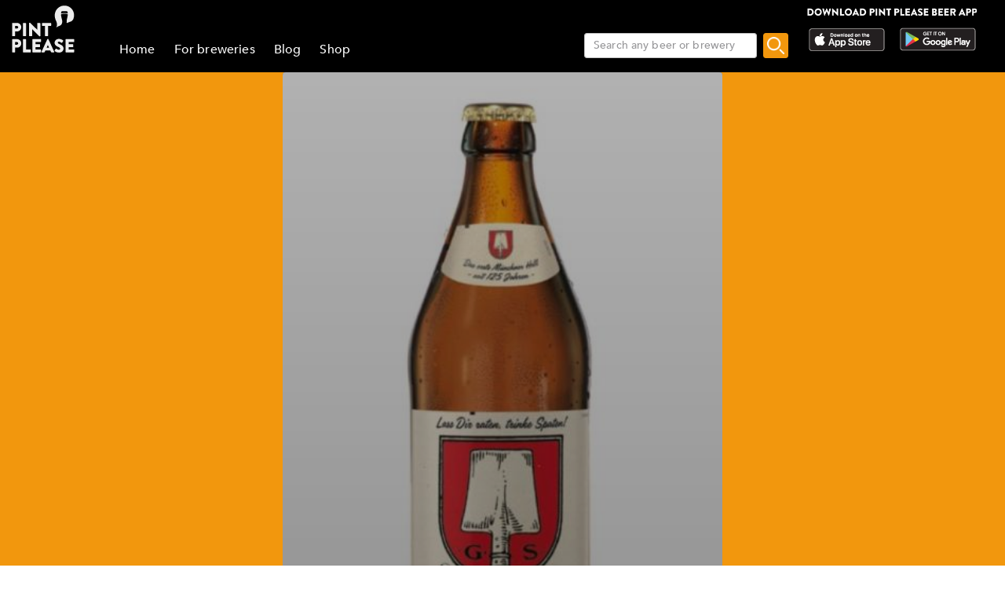

--- FILE ---
content_type: text/html; charset=utf-8
request_url: https://www.pintplease.com/en/beer/15104/spaten_bier
body_size: 21632
content:
<!DOCTYPE html><html lang=en-US dir=ltr env="prod" denv="prod"><head><title>Spaten Münchner Hell 5.2% - Spaten-Franziskaner-Löwenbräu Gruppe (AB InBev) - Pint Please</title><meta http-equiv="Content-Type" content="text/html; charset=UTF-8" data-qmeta="equiv"><meta name="keywords" content="Spaten Münchner Hell 5.2%, Spaten-Franziskaner-Löwenbräu Gruppe (AB InBev), Dortmunder / Helles" data-qmeta="keywords"><meta property="og:title" content="Spaten Münchner Hell 5.2% - Spaten-Franziskaner-Löwenbräu Gruppe (AB InBev)" data-qmeta="og:title"><meta name="twitter:title" content="Spaten Münchner Hell 5.2% - Spaten-Franziskaner-Löwenbräu Gruppe (AB InBev)" data-qmeta="twitter:title"><meta name="title" content="Spaten Münchner Hell 5.2% - Spaten-Franziskaner-Löwenbräu Gruppe (AB InBev)" data-qmeta="title"><meta property="og:image" content="https://pintplease.s3.eu-west-1.amazonaws.com/beer/profile/spaten_munchner_hell_15104-82133183.jpeg" data-qmeta="og:image"><meta name="twitter:image:src" content="https://pintplease.s3.eu-west-1.amazonaws.com/beer/profile/spaten_munchner_hell_15104-82133183.jpeg" data-qmeta="twitter:image:src"><meta name="description" content="Spaten Münchner Hell, Spaten-Franziskaner-Löwenbräu Gruppe (AB InBev), 5.2%, Dortmunder / Helles. Has a rating of 3.38 out of 5 in Pint Please with 5728 ratings and reviews." data-qmeta="description"><meta name="apple-itunes-app" content="app-id=833522363" data-qmeta="apple-itunes-app"><meta property="og:description" content="Spaten Münchner Hell, Spaten-Franziskaner-Löwenbräu Gruppe (AB InBev), 5.2%, Dortmunder / Helles. Has a rating of 3.38 out of 5 in Pint Please with 5728 ratings and reviews." data-qmeta="og:description"><meta name="twitter:description" content="Spaten Münchner Hell, Spaten-Franziskaner-Löwenbräu Gruppe (AB InBev), 5.2%, Dortmunder / Helles. Has a rating of 3.38 out of 5 in Pint Please with 5728 ratings and reviews." data-qmeta="twitter:description"><meta name="DC.subject" content="Spaten Münchner Hell, Spaten-Franziskaner-Löwenbräu Gruppe (AB InBev), 5.2%, Dortmunder / Helles. Has a rating of 3.38 out of 5 in Pint Please with 5728 ratings and reviews." data-qmeta="DC.subject"><meta name="twitter:card" content="summary" data-qmeta="twitter:card"><meta name="twitter:site" content="@pintpleaseapp" data-qmeta="twitter:site"><meta name="twitter:domain" content="pintplease.com" data-qmeta="twitter:domain"><meta name="twitter:app:name:iphone" content="Pint Please" data-qmeta="twitter:app:name:iphone"><meta name="twitter:app:name:android" content="Pint Please" data-qmeta="twitter:app:name:android"><meta name="twitter:app:id:iphone" content="833522363" data-qmeta="twitter:app:id:iphone"><meta name="twitter:app:id:googleplay" content="pintplease.com.pintplease" data-qmeta="twitter:app:id:googleplay"><meta name="og:site_name" content="Pint Please" data-qmeta="og:site_name"><meta name="author" content="The Pint Please Team" data-qmeta="author"><meta name="Copyright" content="Copyright Pint Please 2022. All Rights Reserved." data-qmeta="Copyright"><meta name="DC.title" content="Pint Please" data-qmeta="DC.title"><meta name="DC.creator" content="The Pint Please Team" data-qmeta="DC.creator"><meta property="og:type" content="website" data-qmeta="og:type"><link rel="canonical" href="https://pintplease.com/en/beer/15104/spaten_munchner_hell" data-qmeta="canonical"><script type="application/ld+json" data-qmeta="ldJson">{"@context":"http://schema.org","@type":"Product","name":"Spaten Münchner Hell","image":"https://pintplease.s3.eu-west-1.amazonaws.com/beer/profile/spaten_munchner_hell_15104-82133183.jpeg","description":"Spaten Münchner Hell, Spaten-Franziskaner-Löwenbräu Gruppe (AB InBev), 5.2%, Dortmunder / Helles. Has a rating of 3.38 out of 5 in Pint Please with 5728 ratings and reviews.","brand":{"@type":"Brand","name":"Spaten-Franziskaner-Löwenbräu Gruppe (AB InBev)"},"aggregateRating":{"@type":"AggregateRating","ratingValue":"3.4","reviewCount":"5728"}}</script><base href=/ ><title>Pint Please</title><meta charset=utf-8><meta name=format-detection content="telephone=no"><meta name=msapplication-tap-highlight content=no><meta name=viewport content="user-scalable=no,initial-scale=1,maximum-scale=1,minimum-scale=1,width=device-width"><link rel=icon type=image/ico href=favicon.ico><link rel=icon type=image/png sizes=128x128 href=favicon-128x128.png><link rel=icon type=image/png sizes=96x96 href=favicon-96x96.png><link rel=icon type=image/png sizes=32x32 href=favicon-32x32.png><link rel=icon type=image/png sizes=16x16 href=favicon-16x16.png> <link rel="stylesheet" href="/css/vendor.3f9f2758.css"><link rel="stylesheet" href="/css/app.e57e5ac2.css"><link rel="stylesheet" href="/css/248.8ab2a5e6.css"><link rel="stylesheet" href="/css/430.4131d208.css"></head><body class="desktop no-touch body--light" data-server-rendered><script id="qmeta-init">window.__Q_META__={"title":"Spaten Münchner Hell 5.2% - Spaten-Franziskaner-Löwenbräu Gruppe (AB InBev) - Pint Please","meta":{"equiv":{"http-equiv":"Content-Type","content":"text/html; charset=UTF-8"},"keywords":{"name":"keywords","content":"Spaten Münchner Hell 5.2%, Spaten-Franziskaner-Löwenbräu Gruppe (AB InBev), Dortmunder / Helles"},"og:title":{"property":"og:title","content":"Spaten Münchner Hell 5.2% - Spaten-Franziskaner-Löwenbräu Gruppe (AB InBev)"},"twitter:title":{"name":"twitter:title","content":"Spaten Münchner Hell 5.2% - Spaten-Franziskaner-Löwenbräu Gruppe (AB InBev)"},"title":{"name":"title","content":"Spaten Münchner Hell 5.2% - Spaten-Franziskaner-Löwenbräu Gruppe (AB InBev)"},"og:image":{"property":"og:image","content":"https://pintplease.s3.eu-west-1.amazonaws.com/beer/profile/spaten_munchner_hell_15104-82133183.jpeg"},"twitter:image:src":{"name":"twitter:image:src","content":"https://pintplease.s3.eu-west-1.amazonaws.com/beer/profile/spaten_munchner_hell_15104-82133183.jpeg"},"description":{"name":"description","content":"Spaten Münchner Hell, Spaten-Franziskaner-Löwenbräu Gruppe (AB InBev), 5.2%, Dortmunder / Helles. Has a rating of 3.38 out of 5 in Pint Please with 5728 ratings and reviews."},"apple-itunes-app":{"name":"apple-itunes-app","content":"app-id=833522363"},"og:description":{"property":"og:description","content":"Spaten Münchner Hell, Spaten-Franziskaner-Löwenbräu Gruppe (AB InBev), 5.2%, Dortmunder / Helles. Has a rating of 3.38 out of 5 in Pint Please with 5728 ratings and reviews."},"twitter:description":{"name":"twitter:description","content":"Spaten Münchner Hell, Spaten-Franziskaner-Löwenbräu Gruppe (AB InBev), 5.2%, Dortmunder / Helles. Has a rating of 3.38 out of 5 in Pint Please with 5728 ratings and reviews."},"DC.subject":{"name":"DC.subject","content":"Spaten Münchner Hell, Spaten-Franziskaner-Löwenbräu Gruppe (AB InBev), 5.2%, Dortmunder / Helles. Has a rating of 3.38 out of 5 in Pint Please with 5728 ratings and reviews."},"twitter:card":{"name":"twitter:card","content":"summary"},"twitter:site":{"name":"twitter:site","content":"@pintpleaseapp"},"twitter:domain":{"name":"twitter:domain","content":"pintplease.com"},"twitter:app:name:iphone":{"name":"twitter:app:name:iphone","content":"Pint Please"},"twitter:app:name:android":{"name":"twitter:app:name:android","content":"Pint Please"},"twitter:app:id:iphone":{"name":"twitter:app:id:iphone","content":"833522363"},"twitter:app:id:googleplay":{"name":"twitter:app:id:googleplay","content":"pintplease.com.pintplease"},"og:site_name":{"name":"og:site_name","content":"Pint Please"},"author":{"name":"author","content":"The Pint Please Team"},"Copyright":{"name":"Copyright","content":"Copyright Pint Please 2022. All Rights Reserved."},"DC.title":{"name":"DC.title","content":"Pint Please"},"DC.creator":{"name":"DC.creator","content":"The Pint Please Team"},"og:type":{"property":"og:type","content":"website"}},"link":{"canonical":{"rel":"canonical","href":"https://pintplease.com/en/beer/15104/spaten_munchner_hell"}},"htmlAttr":{"env":"prod","denv":"prod"},"bodyAttr":{},"script":{"ldJson":{"type":"application/ld+json","innerHTML":"{\"@context\":\"http://schema.org\",\"@type\":\"Product\",\"name\":\"Spaten Münchner Hell\",\"image\":\"https://pintplease.s3.eu-west-1.amazonaws.com/beer/profile/spaten_munchner_hell_15104-82133183.jpeg\",\"description\":\"Spaten Münchner Hell, Spaten-Franziskaner-Löwenbräu Gruppe (AB InBev), 5.2%, Dortmunder / Helles. Has a rating of 3.38 out of 5 in Pint Please with 5728 ratings and reviews.\",\"brand\":{\"@type\":\"Brand\",\"name\":\"Spaten-Franziskaner-Löwenbräu Gruppe (AB InBev)\"},\"aggregateRating\":{\"@type\":\"AggregateRating\",\"ratingValue\":\"3.4\",\"reviewCount\":\"5728\"}}"}}}</script> <div id=q-app><div class="q-layout q-layout--standard" style="min-height:0px;" tabindex="-1"><!----><!----><header class="q-header q-layout__section--marginal fixed-top header bg-black text-white" style="" data-v-f8ee2c96><div data-v-f8ee2c96><div class="q-toolbar row no-wrap items-center" data-v-f8ee2c96><div class="col col-5" data-v-f8ee2c96><a href="/" class="margin_1_and_half_left toolbarTitleMobile" data-v-f8ee2c96><img class="PpLogoHeaderSmall" src="[data-uri]" alt="Pint Please Logo" data-v-f8ee2c96></a></div><div class="col col-6" data-v-f8ee2c96><div class="StoreLogoRowSmall toolbarTitleMobile" data-v-f8ee2c96><a href="https://apps.apple.com/fi/app/pint-please/id833522363" target="_blank" class="StoreLink AppStoreLink" data-v-f8ee2c96><img class="storeLogoSmall" src="[data-uri]" alt="Apple app store logo" data-v-f8ee2c96></a><a href="https://play.google.com/store/apps/details?id=pintplease.com.pintplease" target="_blank" class="StoreLink PlayStoreLink" data-v-f8ee2c96><img class="storeLogoSmall" src="[data-uri]" alt="Google play store logo" data-v-f8ee2c96></a></div></div><div class="col col-1" data-v-f8ee2c96><button class="q-btn q-btn-item non-selectable no-outline q-btn--flat q-btn--round q-btn--actionable q-focusable q-hoverable q-btn--dense" style="" tabindex="0" type="button" data-v-f8ee2c96><span class="q-focus-helper"></span><span class="q-btn__content text-center col items-center q-anchor--skip justify-center row"><span class="q-icon" style="" aria-hidden="true" role="img"><img src="[data-uri]"></span><!----></span></button></div></div><div class="q-toolbar row no-wrap items-center" data-v-f8ee2c96><div class="col col-12" data-v-f8ee2c96><div class="searchContainer searchContainerMobile" data-v-f8ee2c96><label class="q-field row no-wrap items-start q-field--outlined q-input q-field--float q-field--dense searchBoxMobile" style="" for="f_bb3840d6-7fdd-47e5-8d07-bafe3a19ed11" data-v-f8ee2c96><!----><div class="q-field__inner relative-position col self-stretch"><div class="q-field__control relative-position row no-wrap bg-white" tabindex="-1"><div class="q-field__control-container col relative-position row no-wrap q-anchor--skip"><input class="q-field__native q-placeholder searchBoxInput" style="" tabindex="0" placeholder="Search any beer or brewery" id="f_bb3840d6-7fdd-47e5-8d07-bafe3a19ed11" type="search" value><!----></div></div><!----></div><!----></label><button class="q-btn q-btn-item non-selectable no-outline q-btn--flat q-btn--rectangle q-btn--actionable q-focusable q-hoverable searchButtonMobile" style="font-size:8px;padding:0px;min-width:0;min-height:0;" tabindex="0" type="button" data-v-f8ee2c96><span class="q-focus-helper"></span><span class="q-btn__content text-center col items-center q-anchor--skip justify-center row"><img class="searchIcon" src="[data-uri]" alt="Search" data-v-f8ee2c96></span></button></div></div></div></div><!----></header><div class="q-page-container" style="padding-top:92px;"><main class="q-page mainPage row justify-center" style="min-height:calc(100vh - 92px);" data-v-f81330b6 data-v-24ff51a5><div class="col col-md-7 mainColumn" data-v-24ff51a5><!--[--><div class="imageContainer" data-v-f81330b6 data-v-179d4adf><div class="background gradient" data-v-179d4adf data-v-6898ed36><img src="https://pintplease.s3.eu-west-1.amazonaws.com/beer/profile/spaten_munchner_hell_15104-82133183.jpeg" loading="lazy" class="dimmedImage domainImage roundedEdges" alt="Spaten Münchner Hell 5.2%, Spaten-Franziskaner-Löwenbräu Gruppe (AB InBev), Germany" data-v-6898ed36></div><div class="imageOverlay" data-v-179d4adf><!--[--><div class="ProfileDetailsContainer" data-v-f81330b6><div class="ProfileRatingAmount" data-v-f81330b6>5728 ratings</div><div class="starRatingMainContainer starRating" data-v-f81330b6 data-v-c9d28786><div class="ratingContainer" style="height:16px;max-width:80px;" data-v-c9d28786><div class="ratingBar" style="height:16px;width:80px;background-size:16px 16px;" data-v-c9d28786><div class="rating" style="height:16px;width:67.6%;background-size:16px 16px;" data-v-c9d28786></div></div></div><div class="PostUserRating" data-v-c9d28786>3.4</div></div><div class="profileGeneralMarginTop ProfileName" data-v-f81330b6>Spaten Münchner Hell</div><div class="ProfileABVStyle" data-v-f81330b6>5.2% Dortmunder / Helles</div><div data-v-f81330b6><a class="ProfileBrewery" href="/en/brewery/40/spaten_franziskaner_lowenbrau_gruppe_ab_inbev" data-v-f81330b6>Spaten-Franziskaner-Löwenbräu Gruppe (AB InBev) (Germany)</a></div></div><!--]--></div></div><div class="SideMarginDesktop SideMarginMobile" data-v-f81330b6><div class="margin_1_and_half_top" data-v-f81330b6><div data-v-f81330b6 data-v-fd14e39a><!--[--><!--]--></div><div class="margin_1_and_half_top margin_1_and_half_bottom GeneralBodyText" data-v-f81330b6>Brewed in Munich, the spiritual home of German beer, Spaten&#39;s excellent Münchner Hell can trace its heritage back to 1894. 

Since then, this hazy straw-gold Münchner Hell continues to show off the same exquisite honeyed, bready malts and light yeast notes. Set in a light, watery body, this classic malt profile is backed by a grassy hops bite that brings with it a long bitter finish.

Sold as Spaten Premium Lager in the U.S.
Spaten München in the U.K. 
Spaten Munich in Brazil.</div><div class="margin_1_and_half_top GeneralBodyText" data-v-f81330b6><div class="beerDetailsRow" data-v-f81330b6><img src="[data-uri]" class="beerDetailsImage" data-v-f81330b6><div class="beerDetailsText" data-v-f81330b6><span class="AttributeTitle" data-v-f81330b6>IBU:</span> <span class="AttributeContent" data-v-f81330b6>21</span></div></div><!----><!----><!----><!----><!----><!----></div><div data-v-f81330b6><a href target="_blank" class="margin_1_and_half_top" data-v-f81330b6 data-v-d787fa26><img class="bannerImage downloadBanner" src="https://s3-eu-west-1.amazonaws.com/pintplease/banner/group/pintplease_download_banner_2.jpg" data-v-d787fa26></a><h4 class="margin_1_and_half_top ListHeader" data-v-f81330b6>Reviews</h4><!--[--><div data-v-f81330b6><div class="PostMain" rel="ugc" data-v-f81330b6 data-v-33ab74ba><div class="row PostDetailsRow" data-v-33ab74ba><div class="col userImageCol" data-v-33ab74ba><img class="RoundedUserImage" src="https://pintplease.s3.eu-west-1.amazonaws.com/user/timeline/user_126661-203216064.jpeg" alt="Post author: The Lager Man" data-v-33ab74ba></div><div class="col userPlaceCol vertical-middle" data-v-33ab74ba><div class="PostUserName" data-v-33ab74ba>The Lager Man</div><!----></div><div class="col-3 timeCol" data-v-33ab74ba><span class="PostTime" data-v-33ab74ba>2 days ago</span></div></div><div class="row ImageRow" data-v-33ab74ba><div class="col" data-v-33ab74ba><div class="ImageContainer" data-v-33ab74ba><div class="" data-v-33ab74ba data-v-6898ed36><img src="https://pintplease.s3.eu-west-1.amazonaws.com/post/original/post_7603911-243739323.jpeg" loading="lazy" class="domainImage roundedEdges" alt="Spaten Münchner Hell, Germany" data-v-6898ed36></div><!----></div></div></div><div class="row PostDetailsRow" data-v-33ab74ba><div class="col starRatingMargin" data-v-33ab74ba><div class="starRatingMainContainer starRating" data-v-33ab74ba data-v-c9d28786><div class="ratingContainer" style="height:16px;max-width:80px;" data-v-c9d28786><div class="ratingBar" style="height:16px;width:80px;background-size:16px 16px;" data-v-c9d28786><div class="rating" style="height:16px;width:68%;background-size:16px 16px;" data-v-c9d28786></div></div></div><div class="PostUserRating" data-v-c9d28786>3.4</div></div></div></div><!----><div class="row PostDetailsRow" data-v-33ab74ba><div class="col" data-v-33ab74ba><hr class="q-separator q-separator--horizontal" style="" aria-orientation="horizontal" data-v-33ab74ba></div></div></div></div><div data-v-f81330b6><div class="PostMain" rel="ugc" data-v-f81330b6 data-v-33ab74ba><div class="row PostDetailsRow" data-v-33ab74ba><div class="col userImageCol" data-v-33ab74ba><img class="RoundedUserImage" src="https://pintplease.s3.eu-west-1.amazonaws.com/user/defaults/timeline/user_avatar_default_graphic.png" alt="Post author: MASINISALO" data-v-33ab74ba></div><div class="col userPlaceCol vertical-middle" data-v-33ab74ba><div class="PostUserName" data-v-33ab74ba>MASINISALO</div><!----></div><div class="col-3 timeCol" data-v-33ab74ba><span class="PostTime" data-v-33ab74ba>2 days ago</span></div></div><!----><div class="row PostDetailsRow" data-v-33ab74ba><div class="col starRatingMargin" data-v-33ab74ba><div class="starRatingMainContainer starRating" data-v-33ab74ba data-v-c9d28786><div class="ratingContainer" style="height:16px;max-width:80px;" data-v-c9d28786><div class="ratingBar" style="height:16px;width:80px;background-size:16px 16px;" data-v-c9d28786><div class="rating" style="height:16px;width:70%;background-size:16px 16px;" data-v-c9d28786></div></div></div><div class="PostUserRating" data-v-c9d28786>3.5</div></div></div></div><!----><div class="row PostDetailsRow" data-v-33ab74ba><div class="col" data-v-33ab74ba><hr class="q-separator q-separator--horizontal" style="" aria-orientation="horizontal" data-v-33ab74ba></div></div></div></div><div data-v-f81330b6><div class="PostMain" rel="ugc" data-v-f81330b6 data-v-33ab74ba><div class="row PostDetailsRow" data-v-33ab74ba><div class="col userImageCol" data-v-33ab74ba><img class="RoundedUserImage" src="https://pintplease.s3.eu-west-1.amazonaws.com/user/defaults/timeline/user_avatar_default_graphic.png" alt="Post author: Ryan D" data-v-33ab74ba></div><div class="col userPlaceCol vertical-middle" data-v-33ab74ba><div class="PostUserName" data-v-33ab74ba>Ryan D</div><!----></div><div class="col-3 timeCol" data-v-33ab74ba><span class="PostTime" data-v-33ab74ba>3 days ago</span></div></div><!----><div class="row PostDetailsRow" data-v-33ab74ba><div class="col starRatingMargin" data-v-33ab74ba><div class="starRatingMainContainer starRating" data-v-33ab74ba data-v-c9d28786><div class="ratingContainer" style="height:16px;max-width:80px;" data-v-c9d28786><div class="ratingBar" style="height:16px;width:80px;background-size:16px 16px;" data-v-c9d28786><div class="rating" style="height:16px;width:80%;background-size:16px 16px;" data-v-c9d28786></div></div></div><div class="PostUserRating" data-v-c9d28786>4.0</div></div></div></div><!----><div class="row PostDetailsRow" data-v-33ab74ba><div class="col" data-v-33ab74ba><hr class="q-separator q-separator--horizontal" style="" aria-orientation="horizontal" data-v-33ab74ba></div></div></div></div><div data-v-f81330b6><div class="PostMain" rel="ugc" data-v-f81330b6 data-v-33ab74ba><div class="row PostDetailsRow" data-v-33ab74ba><div class="col userImageCol" data-v-33ab74ba><img class="RoundedUserImage" src="https://pintplease.s3.eu-west-1.amazonaws.com/user/defaults/timeline/user_avatar_default_graphic.png" alt="Post author: Yoooooo" data-v-33ab74ba></div><div class="col userPlaceCol vertical-middle" data-v-33ab74ba><div class="PostUserName" data-v-33ab74ba>Yoooooo</div><!----></div><div class="col-3 timeCol" data-v-33ab74ba><span class="PostTime" data-v-33ab74ba>3 days ago</span></div></div><!----><div class="row PostDetailsRow" data-v-33ab74ba><div class="col starRatingMargin" data-v-33ab74ba><div class="starRatingMainContainer starRating" data-v-33ab74ba data-v-c9d28786><div class="ratingContainer" style="height:16px;max-width:80px;" data-v-c9d28786><div class="ratingBar" style="height:16px;width:80px;background-size:16px 16px;" data-v-c9d28786><div class="rating" style="height:16px;width:62%;background-size:16px 16px;" data-v-c9d28786></div></div></div><div class="PostUserRating" data-v-c9d28786>3.1</div></div></div></div><!----><div class="row PostDetailsRow" data-v-33ab74ba><div class="col" data-v-33ab74ba><hr class="q-separator q-separator--horizontal" style="" aria-orientation="horizontal" data-v-33ab74ba></div></div></div></div><div data-v-f81330b6><div class="PostMain" rel="ugc" data-v-f81330b6 data-v-33ab74ba><div class="row PostDetailsRow" data-v-33ab74ba><div class="col userImageCol" data-v-33ab74ba><img class="RoundedUserImage" src="https://pintplease.s3.eu-west-1.amazonaws.com/user/defaults/timeline/user_avatar_default_graphic.png" alt="Post author: Teppo V" data-v-33ab74ba></div><div class="col userPlaceCol vertical-middle" data-v-33ab74ba><div class="PostUserName" data-v-33ab74ba>Teppo V</div><!----></div><div class="col-3 timeCol" data-v-33ab74ba><span class="PostTime" data-v-33ab74ba>3 days ago</span></div></div><!----><div class="row PostDetailsRow" data-v-33ab74ba><div class="col starRatingMargin" data-v-33ab74ba><div class="starRatingMainContainer starRating" data-v-33ab74ba data-v-c9d28786><div class="ratingContainer" style="height:16px;max-width:80px;" data-v-c9d28786><div class="ratingBar" style="height:16px;width:80px;background-size:16px 16px;" data-v-c9d28786><div class="rating" style="height:16px;width:90%;background-size:16px 16px;" data-v-c9d28786></div></div></div><div class="PostUserRating" data-v-c9d28786>4.5</div></div></div></div><div class="row PostDetailsRow" data-v-33ab74ba><div data-v-33ab74ba><div class="PostUserWrittenReview ReviewText" data-v-33ab74ba>Takuu varmaa saksalaista bissee😋👍</div></div></div><div class="row PostDetailsRow" data-v-33ab74ba><div class="col" data-v-33ab74ba><hr class="q-separator q-separator--horizontal" style="" aria-orientation="horizontal" data-v-33ab74ba></div></div></div></div><div data-v-f81330b6><div class="PostMain" rel="ugc" data-v-f81330b6 data-v-33ab74ba><div class="row PostDetailsRow" data-v-33ab74ba><div class="col userImageCol" data-v-33ab74ba><img class="RoundedUserImage" src="https://pintplease.s3.eu-west-1.amazonaws.com/user/timeline/user_133447-230960082.jpeg" alt="Post author: Funker64" data-v-33ab74ba></div><div class="col userPlaceCol vertical-middle" data-v-33ab74ba><div class="PostUserName" data-v-33ab74ba>Funker64</div><span class="PostPlace" data-v-33ab74ba>@ REWE</span></div><div class="col-3 timeCol" data-v-33ab74ba><span class="PostTime" data-v-33ab74ba>3 days ago</span></div></div><div class="row ImageRow" data-v-33ab74ba><div class="col" data-v-33ab74ba><div class="ImageContainer" data-v-33ab74ba><div class="" data-v-33ab74ba data-v-6898ed36><img src="https://pintplease.s3.eu-west-1.amazonaws.com/post/original/post_7601898-243667730.jpeg" loading="lazy" class="domainImage roundedEdges" alt="Spaten Münchner Hell, Germany" data-v-6898ed36></div><!----></div></div></div><div class="row PostDetailsRow" data-v-33ab74ba><div class="col starRatingMargin" data-v-33ab74ba><div class="starRatingMainContainer starRating" data-v-33ab74ba data-v-c9d28786><div class="ratingContainer" style="height:16px;max-width:80px;" data-v-c9d28786><div class="ratingBar" style="height:16px;width:80px;background-size:16px 16px;" data-v-c9d28786><div class="rating" style="height:16px;width:74%;background-size:16px 16px;" data-v-c9d28786></div></div></div><div class="PostUserRating" data-v-c9d28786>3.7</div></div></div></div><div class="row PostDetailsRow" data-v-33ab74ba><div data-v-33ab74ba><div class="PostUserWrittenReview ReviewText" data-v-33ab74ba>Hallo zusammen, warum das Soaten als Münchener Hell bezeichnet wird und dann hier als Dortmunder Bräu klassifiziert wird, entzieht sich meiner Kenntnis. Auf der Flasche steht Spaten-Franziskaner Bräu GmbH. Es schmeckt gut. Mein Geschmack mit 5,2 % Alkohol ist alles gesagt. Danke noch eines. Nur die Füllmenge von 0,33 l ist zu klein.</div></div></div><div class="row PostDetailsRow" data-v-33ab74ba><div class="col" data-v-33ab74ba><hr class="q-separator q-separator--horizontal" style="" aria-orientation="horizontal" data-v-33ab74ba></div></div></div></div><div data-v-f81330b6><div class="PostMain" rel="ugc" data-v-f81330b6 data-v-33ab74ba><div class="row PostDetailsRow" data-v-33ab74ba><div class="col userImageCol" data-v-33ab74ba><img class="RoundedUserImage" src="https://pintplease.s3.eu-west-1.amazonaws.com/user/timeline/user_137640-243642386.jpeg" alt="Post author: Kapucian J" data-v-33ab74ba></div><div class="col userPlaceCol vertical-middle" data-v-33ab74ba><div class="PostUserName" data-v-33ab74ba>Kapucian J</div><!----></div><div class="col-3 timeCol" data-v-33ab74ba><span class="PostTime" data-v-33ab74ba>3 days ago</span></div></div><!----><div class="row PostDetailsRow" data-v-33ab74ba><div class="col starRatingMargin" data-v-33ab74ba><div class="starRatingMainContainer starRating" data-v-33ab74ba data-v-c9d28786><div class="ratingContainer" style="height:16px;max-width:80px;" data-v-c9d28786><div class="ratingBar" style="height:16px;width:80px;background-size:16px 16px;" data-v-c9d28786><div class="rating" style="height:16px;width:82%;background-size:16px 16px;" data-v-c9d28786></div></div></div><div class="PostUserRating" data-v-c9d28786>4.1</div></div></div></div><!----><div class="row PostDetailsRow" data-v-33ab74ba><div class="col" data-v-33ab74ba><hr class="q-separator q-separator--horizontal" style="" aria-orientation="horizontal" data-v-33ab74ba></div></div></div></div><div data-v-f81330b6><div class="PostMain" rel="ugc" data-v-f81330b6 data-v-33ab74ba><div class="row PostDetailsRow" data-v-33ab74ba><div class="col userImageCol" data-v-33ab74ba><img class="RoundedUserImage" src="https://pintplease.s3.eu-west-1.amazonaws.com/user/timeline/user_137541-243088788.jpeg" alt="Post author: Michelleaufdie1" data-v-33ab74ba></div><div class="col userPlaceCol vertical-middle" data-v-33ab74ba><div class="PostUserName" data-v-33ab74ba>Michelleaufdie1</div><span class="PostPlace" data-v-33ab74ba>@ Hofbräuhaus Bielefeld</span></div><div class="col-3 timeCol" data-v-33ab74ba><span class="PostTime" data-v-33ab74ba>4 days ago</span></div></div><div class="row ImageRow" data-v-33ab74ba><div class="col" data-v-33ab74ba><div class="ImageContainer" data-v-33ab74ba><div class="" data-v-33ab74ba data-v-6898ed36><img src="https://pintplease.s3.eu-west-1.amazonaws.com/post/original/post_7601119-243616886.jpeg" loading="lazy" class="domainImage roundedEdges" alt="Spaten Münchner Hell, Germany" data-v-6898ed36></div><!----></div></div></div><div class="row PostDetailsRow" data-v-33ab74ba><div class="col starRatingMargin" data-v-33ab74ba><div class="starRatingMainContainer starRating" data-v-33ab74ba data-v-c9d28786><div class="ratingContainer" style="height:16px;max-width:80px;" data-v-c9d28786><div class="ratingBar" style="height:16px;width:80px;background-size:16px 16px;" data-v-c9d28786><div class="rating" style="height:16px;width:80%;background-size:16px 16px;" data-v-c9d28786></div></div></div><div class="PostUserRating" data-v-c9d28786>4.0</div></div></div></div><div class="row PostDetailsRow" data-v-33ab74ba><div data-v-33ab74ba><div class="PostUserWrittenReview ReviewText" data-v-33ab74ba>Schmeckt so limonadig wie ein Bier schmecken kann. Erfrischend und leicht süßlich: Kann man nichts mit verkehrt machen.</div></div></div><div class="row PostDetailsRow" data-v-33ab74ba><div class="col" data-v-33ab74ba><hr class="q-separator q-separator--horizontal" style="" aria-orientation="horizontal" data-v-33ab74ba></div></div></div></div><div data-v-f81330b6><div class="PostMain" rel="ugc" data-v-f81330b6 data-v-33ab74ba><div class="row PostDetailsRow" data-v-33ab74ba><div class="col userImageCol" data-v-33ab74ba><img class="RoundedUserImage" src="https://pintplease.s3.eu-west-1.amazonaws.com/user/timeline/user_101557-165522032.jpeg" alt="Post author: Rémi Bouchet" data-v-33ab74ba></div><div class="col userPlaceCol vertical-middle" data-v-33ab74ba><div class="PostUserName" data-v-33ab74ba>Rémi Bouchet</div><!----></div><div class="col-3 timeCol" data-v-33ab74ba><span class="PostTime" data-v-33ab74ba>4 days ago</span></div></div><div class="row ImageRow" data-v-33ab74ba><div class="col" data-v-33ab74ba><div class="ImageContainer" data-v-33ab74ba><div class="" data-v-33ab74ba data-v-6898ed36><img src="https://pintplease.s3.eu-west-1.amazonaws.com/post/original/post_7600228-243592363.jpeg" loading="lazy" class="domainImage roundedEdges" alt="Spaten Münchner Hell, Germany" data-v-6898ed36></div><!----></div></div></div><div class="row PostDetailsRow" data-v-33ab74ba><div class="col starRatingMargin" data-v-33ab74ba><div class="starRatingMainContainer starRating" data-v-33ab74ba data-v-c9d28786><div class="ratingContainer" style="height:16px;max-width:80px;" data-v-c9d28786><div class="ratingBar" style="height:16px;width:80px;background-size:16px 16px;" data-v-c9d28786><div class="rating" style="height:16px;width:68%;background-size:16px 16px;" data-v-c9d28786></div></div></div><div class="PostUserRating" data-v-c9d28786>3.4</div></div></div></div><div class="row PostDetailsRow" data-v-33ab74ba><div data-v-33ab74ba><div class="PostUserWrittenReview ReviewText" data-v-33ab74ba>Pas mal</div></div></div><div class="row PostDetailsRow" data-v-33ab74ba><div class="col" data-v-33ab74ba><hr class="q-separator q-separator--horizontal" style="" aria-orientation="horizontal" data-v-33ab74ba></div></div></div></div><div data-v-f81330b6><div class="PostMain" rel="ugc" data-v-f81330b6 data-v-33ab74ba><div class="row PostDetailsRow" data-v-33ab74ba><div class="col userImageCol" data-v-33ab74ba><img class="RoundedUserImage" src="https://pintplease.s3.eu-west-1.amazonaws.com/user/timeline/user_118800-194072761.jpg" alt="Post author: Jomppa" data-v-33ab74ba></div><div class="col userPlaceCol vertical-middle" data-v-33ab74ba><div class="PostUserName" data-v-33ab74ba>Jomppa</div><span class="PostPlace" data-v-33ab74ba>@ Alko Tesoma</span></div><div class="col-3 timeCol" data-v-33ab74ba><span class="PostTime" data-v-33ab74ba>4 days ago</span></div></div><div class="row ImageRow" data-v-33ab74ba><div class="col" data-v-33ab74ba><div class="ImageContainer" data-v-33ab74ba><div class="" data-v-33ab74ba data-v-6898ed36><img src="https://pintplease.s3.eu-west-1.amazonaws.com/post/original/post_7599777-243587092.jpg" loading="lazy" class="domainImage roundedEdges" alt="Spaten Münchner Hell, Germany" data-v-6898ed36></div><!----></div></div></div><div class="row PostDetailsRow" data-v-33ab74ba><div class="col starRatingMargin" data-v-33ab74ba><div class="starRatingMainContainer starRating" data-v-33ab74ba data-v-c9d28786><div class="ratingContainer" style="height:16px;max-width:80px;" data-v-c9d28786><div class="ratingBar" style="height:16px;width:80px;background-size:16px 16px;" data-v-c9d28786><div class="rating" style="height:16px;width:76%;background-size:16px 16px;" data-v-c9d28786></div></div></div><div class="PostUserRating" data-v-c9d28786>3.8</div></div></div></div><div class="row PostDetailsRow" data-v-33ab74ba><div data-v-33ab74ba><div class="PostUserWrittenReview ReviewText" data-v-33ab74ba>Kevyen viljainen. Jotain yrttisyyttä vähän loppumaussa. Saksalaista laatua tämäkin. Hyvä jano olut. Taitaapi muncheni olla vaaleitten oluiden ykkös kaupunki.</div></div></div><div class="row PostDetailsRow" data-v-33ab74ba><div class="col" data-v-33ab74ba><hr class="q-separator q-separator--horizontal" style="" aria-orientation="horizontal" data-v-33ab74ba></div></div></div></div><!--]--><div class="column items-center" data-v-f81330b6><svg class="q-spinner text-primary" fill="currentColor" width="40px" height="40px" viewbox="0 0 120 30" xmlns="http://www.w3.org/2000/svg" data-v-f81330b6><circle cx="15" cy="15" r="15"><animate attributename="r" from="15" to="15" begin="0s" dur="0.8s" values="15;9;15" calcmode="linear" repeatcount="indefinite"></animate><animate attributename="fill-opacity" from="1" to="1" begin="0s" dur="0.8s" values="1;.5;1" calcmode="linear" repeatcount="indefinite"></animate></circle><circle cx="60" cy="15" r="9" fill-opacity=".3"><animate attributename="r" from="9" to="9" begin="0s" dur="0.8s" values="9;15;9" calcmode="linear" repeatcount="indefinite"></animate><animate attributename="fill-opacity" from=".5" to=".5" begin="0s" dur="0.8s" values=".5;1;.5" calcmode="linear" repeatcount="indefinite"></animate></circle><circle cx="105" cy="15" r="15"><animate attributename="r" from="15" to="15" begin="0s" dur="0.8s" values="15;9;15" calcmode="linear" repeatcount="indefinite"></animate><animate attributename="fill-opacity" from="1" to="1" begin="0s" dur="0.8s" values="1;.5;1" calcmode="linear" repeatcount="indefinite"></animate></circle></svg></div></div></div></div><!--]--></div></main></div><footer class="q-footer q-layout__section--marginal absolute-bottom bg-black text-white" style="" data-v-7540d5df><!----><div class="q-toolbar row no-wrap items-center justify-center" data-v-7540d5df><img class="PpLogo" width="117" height="35" src="[data-uri]" alt="Pint Please Logo" data-v-7540d5df></div></footer></div></div><script>window.__INITIAL_STATE__={"beer":{"beers":{"15104":{"id":15104,"meta":{"time":1769490223,"status":"ok"},"name":"Spaten Münchner Hell","alcohol_content":5.2,"average_rating":3.38,"description":"Brewed in Munich, the spiritual home of German beer, Spaten's excellent Münchner Hell can trace its heritage back to 1894. \n\nSince then, this hazy straw-gold Münchner Hell continues to show off the same exquisite honeyed, bready malts and light yeast notes. Set in a light, watery body, this classic malt profile is backed by a grassy hops bite that brings with it a long bitter finish.\n\nSold as Spaten Premium Lager in the U.S.\nSpaten München in the U.K. \nSpaten Munich in Brazil.","date_created":1441185631,"last_updated":1717306486,"ibu":21,"category":0,"hops":null,"malts":null,"tags":null,"glutenFree":false,"organic":false,"unfiltered":false,"barrelAged":false,"flags":1,"brewery_id":40,"brewery_name":"Spaten-Franziskaner-Löwenbräu Gruppe (AB InBev)","beer_type_id":93,"beer_type_name":"Dortmunder \u002F Helles","country_id":59,"country_name":"Germany","default_image_id":991688,"image_name":"spaten_munchner_hell_15104-82133183.jpeg","review_count":5728,"rating_count":4594,"stickers":[],"posts":[{"id":7603911,"time":1769342190486,"rating":3.4,"place_id":null,"author_id":126661,"country_id":59,"image_name":"post_7603911-243739323.jpeg","place_name":null,"author_name":"The Lager Man","language_id":null,"review_text":null,"author_image_name":"user_126661-203216064.jpeg","beer_id":15104,"beer_name":"Spaten Münchner Hell","beer_image_name":"spaten_munchner_hell_15104-82133183.jpeg","country_name":"Germany","beer_alcohol_content":5.2,"beer_average_rating":3.38,"beer_type_name":"Dortmunder \u002F Helles","timeAsDate":"2 days ago"},{"id":7603801,"time":1769334919997,"rating":3.5,"place_id":null,"author_id":80032,"country_id":59,"image_name":null,"place_name":null,"author_name":"MASINISALO","language_id":null,"review_text":null,"author_image_name":null,"beer_id":15104,"beer_name":"Spaten Münchner Hell","beer_image_name":"spaten_munchner_hell_15104-82133183.jpeg","country_name":"Germany","beer_alcohol_content":5.2,"beer_average_rating":3.38,"beer_type_name":"Dortmunder \u002F Helles","timeAsDate":"2 days ago"},{"id":7603179,"time":1769286078348,"rating":4,"place_id":null,"author_id":137655,"country_id":59,"image_name":null,"place_name":null,"author_name":"Ryan D","language_id":null,"review_text":null,"author_image_name":null,"beer_id":15104,"beer_name":"Spaten Münchner Hell","beer_image_name":"spaten_munchner_hell_15104-82133183.jpeg","country_name":"Germany","beer_alcohol_content":5.2,"beer_average_rating":3.38,"beer_type_name":"Dortmunder \u002F Helles","timeAsDate":"3 days ago"},{"id":7602508,"time":1769278826066,"rating":3.1,"place_id":null,"author_id":137652,"country_id":59,"image_name":null,"place_name":null,"author_name":"Yoooooo","language_id":null,"review_text":null,"author_image_name":null,"beer_id":15104,"beer_name":"Spaten Münchner Hell","beer_image_name":"spaten_munchner_hell_15104-82133183.jpeg","country_name":"Germany","beer_alcohol_content":5.2,"beer_average_rating":3.38,"beer_type_name":"Dortmunder \u002F Helles","timeAsDate":"3 days ago"},{"id":7602116,"time":1769274371111,"rating":4.5,"place_id":null,"author_id":105138,"country_id":59,"image_name":null,"place_name":null,"author_name":"Teppo V","language_id":2,"review_text":"Takuu varmaa saksalaista bissee😋👍","author_image_name":null,"beer_id":15104,"beer_name":"Spaten Münchner Hell","beer_image_name":"spaten_munchner_hell_15104-82133183.jpeg","country_name":"Germany","beer_alcohol_content":5.2,"beer_average_rating":3.38,"beer_type_name":"Dortmunder \u002F Helles","timeAsDate":"3 days ago"},{"id":7601898,"time":1769270597097,"rating":3.7,"place_id":105275,"author_id":133447,"country_id":59,"image_name":"post_7601898-243667730.jpeg","place_name":"REWE","author_name":"Funker64","language_id":4,"review_text":"Hallo zusammen, warum das Soaten als Münchener Hell bezeichnet wird und dann hier als Dortmunder Bräu klassifiziert wird, entzieht sich meiner Kenntnis. Auf der Flasche steht Spaten-Franziskaner Bräu GmbH. Es schmeckt gut. Mein Geschmack mit 5,2 % Alkohol ist alles gesagt. Danke noch eines. Nur die Füllmenge von 0,33 l ist zu klein.","author_image_name":"user_133447-230960082.jpeg","beer_id":15104,"beer_name":"Spaten Münchner Hell","beer_image_name":"spaten_munchner_hell_15104-82133183.jpeg","country_name":"Germany","beer_alcohol_content":5.2,"beer_average_rating":3.38,"beer_type_name":"Dortmunder \u002F Helles","timeAsDate":"3 days ago"},{"id":7601230,"time":1769245816726,"rating":4.1,"place_id":null,"author_id":137640,"country_id":59,"image_name":null,"place_name":null,"author_name":"Kapucian J","language_id":null,"review_text":null,"author_image_name":"user_137640-243642386.jpeg","beer_id":15104,"beer_name":"Spaten Münchner Hell","beer_image_name":"spaten_munchner_hell_15104-82133183.jpeg","country_name":"Germany","beer_alcohol_content":5.2,"beer_average_rating":3.38,"beer_type_name":"Dortmunder \u002F Helles","timeAsDate":"3 days ago"},{"id":7601119,"time":1769219577145,"rating":4,"place_id":68498,"author_id":137541,"country_id":59,"image_name":"post_7601119-243616886.jpeg","place_name":"Hofbräuhaus Bielefeld","author_name":"Michelleaufdie1","language_id":4,"review_text":"Schmeckt so limonadig wie ein Bier schmecken kann. Erfrischend und leicht süßlich: Kann man nichts mit verkehrt machen.","author_image_name":"user_137541-243088788.jpeg","beer_id":15104,"beer_name":"Spaten Münchner Hell","beer_image_name":"spaten_munchner_hell_15104-82133183.jpeg","country_name":"Germany","beer_alcohol_content":5.2,"beer_average_rating":3.38,"beer_type_name":"Dortmunder \u002F Helles","timeAsDate":"4 days ago"},{"id":7600228,"time":1769195230231,"rating":3.4,"place_id":null,"author_id":101557,"country_id":59,"image_name":"post_7600228-243592363.jpeg","place_name":null,"author_name":"Rémi Bouchet","language_id":5,"review_text":"Pas mal","author_image_name":"user_101557-165522032.jpeg","beer_id":15104,"beer_name":"Spaten Münchner Hell","beer_image_name":"spaten_munchner_hell_15104-82133183.jpeg","country_name":"Germany","beer_alcohol_content":5.2,"beer_average_rating":3.38,"beer_type_name":"Dortmunder \u002F Helles","timeAsDate":"4 days ago"},{"id":7599777,"time":1769189959759,"rating":3.8,"place_id":47422,"author_id":118800,"country_id":59,"image_name":"post_7599777-243587092.jpg","place_name":"Alko Tesoma","author_name":"Jomppa","language_id":2,"review_text":"Kevyen viljainen. Jotain yrttisyyttä vähän loppumaussa. Saksalaista laatua tämäkin. Hyvä jano olut. Taitaapi muncheni olla vaaleitten oluiden ykkös kaupunki.","author_image_name":"user_118800-194072761.jpg","beer_id":15104,"beer_name":"Spaten Münchner Hell","beer_image_name":"spaten_munchner_hell_15104-82133183.jpeg","country_name":"Germany","beer_alcohol_content":5.2,"beer_average_rating":3.38,"beer_type_name":"Dortmunder \u002F Helles","timeAsDate":"4 days ago"}],"error":"","brewery_url":"\u002Fen\u002Fbrewery\u002F40\u002Fspaten_franziskaner_lowenbrau_gruppe_ab_inbev","brewery_link_name":"Spaten-Franziskaner-Löwenbräu Gruppe (AB InBev) (Germany)","hiddenReviews":[{"id":7596522,"time":1768767451573,"rating":3.7,"place_id":null,"author_id":129066,"country_id":73,"image_name":null,"place_name":null,"author_name":"Jesse L","language_id":null,"review_text":null,"author_image_name":"user_129066-212299068.jpg"},{"id":7595499,"time":1768709682742,"rating":3.8,"place_id":110411,"author_id":137540,"country_id":59,"image_name":"post_7595499-243107069.jpeg","place_name":"düsseldorf altstadt","author_name":"Maryaufdie1","language_id":null,"review_text":"leicht, chillig","author_image_name":"user_137540-243088235.jpeg"},{"id":7595480,"time":1768703011957,"rating":3.7,"place_id":81658,"author_id":133883,"country_id":59,"image_name":"post_7595480-243100145.jpeg","place_name":"Düsseldorf","author_name":"simonaufdie1","language_id":1,"review_text":"🍻","author_image_name":null},{"id":7594599,"time":1768678238048,"rating":2.5,"place_id":null,"author_id":87853,"country_id":76,"image_name":null,"place_name":null,"author_name":"Kévin M.","language_id":null,"review_text":null,"author_image_name":null},{"id":7592216,"time":1768593462470,"rating":5,"place_id":null,"author_id":137115,"country_id":102,"image_name":null,"place_name":null,"author_name":"Gyori N","language_id":null,"review_text":null,"author_image_name":null},{"id":7590859,"time":1768542425707,"rating":2.8,"place_id":null,"author_id":130799,"country_id":73,"image_name":null,"place_name":null,"author_name":"Veijo L","language_id":null,"review_text":null,"author_image_name":null},{"id":7589779,"time":1768416107956,"rating":5,"place_id":null,"author_id":137336,"country_id":80,"image_name":"post_7589779-242813240.jpeg","place_name":null,"author_name":"Mr Chin ","language_id":1,"review_text":"Germany this evening, my favourite so far, a lovely golden German lager with the classic hoppy taste but with a sweet smooth crisp finish (much like a goal form Toni kroos), definitely one to try lads","author_image_name":"user_137336-242738370.jpeg"},{"id":7583988,"time":1767988779232,"rating":2.5,"place_id":null,"author_id":112166,"country_id":70,"image_name":"post_7583988-242385912.jpg","place_name":null,"author_name":"fjdm15","language_id":null,"review_text":null,"author_image_name":null},{"id":7583665,"time":1767984595802,"rating":3.1,"place_id":null,"author_id":110112,"country_id":73,"image_name":"post_7583665-242381728.jpeg","place_name":null,"author_name":"Puuri S","language_id":2,"review_text":"Laatu saksalainen.","author_image_name":"user_110112-146456351.jpeg"},{"id":7579779,"time":1767627981226,"rating":4.5,"place_id":30340,"author_id":101667,"country_id":73,"image_name":null,"place_name":"S-market Äänekoski","author_name":"Kirsi K","language_id":2,"review_text":"Pehmeä, hieman makea hyvin helposti lähestyttävä. Jatkoon!","author_image_name":"user_101667-120290631.jpg"},{"id":7579023,"time":1767548668664,"rating":4,"place_id":null,"author_id":130107,"country_id":80,"image_name":null,"place_name":null,"author_name":"R111","language_id":null,"review_text":null,"author_image_name":"user_130107-241327033.jpeg"},{"id":7575257,"time":1767379333339,"rating":2,"place_id":45450,"author_id":137290,"country_id":211,"image_name":null,"place_name":"Systembolaget leksand","author_name":"Hammarling N","language_id":3,"review_text":"Lite vattnig, Smakade inte så mycket","author_image_name":null},{"id":7575256,"time":1767379323581,"rating":0.9,"place_id":null,"author_id":137295,"country_id":211,"image_name":null,"place_name":null,"author_name":"Hammarling A","language_id":3,"review_text":"Intetsägande","author_image_name":null},{"id":7575254,"time":1767379308191,"rating":1.9,"place_id":45450,"author_id":137294,"country_id":211,"image_name":null,"place_name":"Systembolaget leksand","author_name":"Melin A","language_id":3,"review_text":"Väldigt smaklös","author_image_name":null},{"id":7572558,"time":1767223921106,"rating":3.2,"place_id":19628,"author_id":102166,"country_id":73,"image_name":"post_7572558-241621054.jpg","place_name":"Alko Prisma Kajaani","author_name":"Osteri-Olli","language_id":2,"review_text":"Erittäin kirkasta ja läpinäkyvää, kullankeltaista, nopeasti katoavalla vaahdolla. Aika makea, vienoa hunajaa ja yrttisyyttä, melko varovainen, mutta laadukas lager\u002Fhelles. Pehmeä ja helppo juotava.","author_image_name":"user_102166-122209991.jpg"},{"id":7572537,"time":1767223673292,"rating":3,"place_id":null,"author_id":25797,"country_id":42,"image_name":null,"place_name":null,"author_name":"Dj Joke","language_id":null,"review_text":null,"author_image_name":"user_25797-6.jpg"},{"id":7571881,"time":1767215447075,"rating":3,"place_id":null,"author_id":11841,"country_id":73,"image_name":null,"place_name":null,"author_name":"Kalakukko","language_id":null,"review_text":null,"author_image_name":"user_11841-1.jpg"},{"id":7571324,"time":1767210736228,"rating":4.5,"place_id":null,"author_id":137065,"country_id":73,"image_name":null,"place_name":null,"author_name":"Eemeli S ","language_id":2,"review_text":"Oikein mahtava omaan makuun.","author_image_name":null},{"id":7571026,"time":1767208620849,"rating":3.9,"place_id":null,"author_id":104732,"country_id":73,"image_name":null,"place_name":null,"author_name":"Jaani","language_id":null,"review_text":null,"author_image_name":null},{"id":7570767,"time":1767206853874,"rating":4.5,"place_id":null,"author_id":115091,"country_id":80,"image_name":"post_7570767-241603987.jpeg","place_name":null,"author_name":"Jacob Morgan","language_id":1,"review_text":"Really light beer for a higher %, lovely🍺","author_image_name":"user_115091-230546996.jpeg"},{"id":7567560,"time":1767116608507,"rating":3.1,"place_id":null,"author_id":50809,"country_id":76,"image_name":null,"place_name":null,"author_name":"Romain","language_id":null,"review_text":null,"author_image_name":"user_50809-1.jpg"},{"id":7567275,"time":1767108102316,"rating":4,"place_id":null,"author_id":9523,"country_id":211,"image_name":null,"place_name":null,"author_name":"D.A.L.","language_id":null,"review_text":null,"author_image_name":"user_9523-203910210.jpeg"},{"id":7567141,"time":1767102736670,"rating":2.5,"place_id":null,"author_id":137206,"country_id":211,"image_name":null,"place_name":null,"author_name":"Hedberg A","language_id":null,"review_text":null,"author_image_name":null},{"id":7561156,"time":1766786925837,"rating":3,"place_id":null,"author_id":4376,"country_id":73,"image_name":null,"place_name":null,"author_name":"Ville H","language_id":null,"review_text":null,"author_image_name":null},{"id":7560773,"time":1766780255589,"rating":3.1,"place_id":null,"author_id":116692,"country_id":80,"image_name":null,"place_name":null,"author_name":"Jingram","language_id":null,"review_text":null,"author_image_name":null},{"id":7560173,"time":1766774159831,"rating":2.9,"place_id":null,"author_id":126772,"country_id":73,"image_name":"post_7560173-241171292.jpeg","place_name":null,"author_name":"Mikko","language_id":null,"review_text":null,"author_image_name":null},{"id":7557925,"time":1766689228514,"rating":2.5,"place_id":null,"author_id":120903,"country_id":73,"image_name":null,"place_name":null,"author_name":"WornHope3","language_id":null,"review_text":null,"author_image_name":null},{"id":7555468,"time":1766608334875,"rating":4,"place_id":null,"author_id":123241,"country_id":76,"image_name":"post_7555468-241005467.jpg","place_name":null,"author_name":"Moutontuf","language_id":null,"review_text":null,"author_image_name":null},{"id":7550405,"time":1766478756941,"rating":2.9,"place_id":null,"author_id":135812,"country_id":59,"image_name":"post_7550405-240875889.jpg","place_name":null,"author_name":"Lucalja","language_id":null,"review_text":"🥶","author_image_name":"user_135812-234582460.jpg"},{"id":7548653,"time":1766353451853,"rating":3.2,"place_id":100632,"author_id":125081,"country_id":33,"image_name":"post_7548653-240750584.jpg","place_name":"Roismann's Place | São Paulo","author_name":"AGUILHERME","language_id":1,"review_text":"A traditional lager... good for warm days...","author_image_name":null},{"id":7547646,"time":1766335354686,"rating":5,"place_id":null,"author_id":30419,"country_id":80,"image_name":null,"place_name":null,"author_name":"steverayer","language_id":null,"review_text":null,"author_image_name":null},{"id":7545328,"time":1766255944059,"rating":3.3,"place_id":null,"author_id":12137,"country_id":80,"image_name":null,"place_name":null,"author_name":"Didi","language_id":null,"review_text":null,"author_image_name":null},{"id":7543891,"time":1766235910628,"rating":3.7,"place_id":null,"author_id":136881,"country_id":73,"image_name":null,"place_name":null,"author_name":"Kokkone","language_id":null,"review_text":null,"author_image_name":null},{"id":7542832,"time":1766178388668,"rating":3.8,"place_id":null,"author_id":127972,"country_id":73,"image_name":"post_7542832-240575521.jpeg","place_name":null,"author_name":"Suojis","language_id":null,"review_text":null,"author_image_name":"user_127972-207467515.jpeg"},{"id":7542309,"time":1766172589776,"rating":4,"place_id":10763,"author_id":42246,"country_id":73,"image_name":"post_7542309-240569722.jpg","place_name":"Alko Lohja Ojamo","author_name":"Sami19841","language_id":2,"review_text":"Ihan peruskaljan makuinen, otin ennen saunaa","author_image_name":"user_42246-159086998.jpg"},{"id":7541928,"time":1766169237332,"rating":3.3,"place_id":null,"author_id":135677,"country_id":73,"image_name":null,"place_name":null,"author_name":"Nuuttipiippo","language_id":2,"review_text":"Hyvä 👌 oon juonu huonompaakin ja parempaa mut kyl paremman puolelle menee 👌","author_image_name":null},{"id":7531821,"time":1765630394084,"rating":2,"place_id":27060,"author_id":20746,"country_id":73,"image_name":null,"place_name":"Alko Raisio keskusta","author_name":"Kuppis","language_id":null,"review_text":null,"author_image_name":"user_20746-1.jpg"},{"id":7530626,"time":1765568897786,"rating":3,"place_id":null,"author_id":136865,"country_id":211,"image_name":null,"place_name":null,"author_name":"Karlsson R","language_id":null,"review_text":null,"author_image_name":null},{"id":7528107,"time":1765475942263,"rating":3.3,"place_id":15259,"author_id":125687,"country_id":73,"image_name":"post_7528107-239873075.jpeg","place_name":"Alko Lauttasaari","author_name":"Antti M","language_id":2,"review_text":"Makoisa saksalainen olut. 👍","author_image_name":"user_125687-199440043.jpeg"},{"id":7526203,"time":1765321487659,"rating":3.3,"place_id":null,"author_id":125333,"country_id":76,"image_name":null,"place_name":null,"author_name":"lon.etie","language_id":null,"review_text":null,"author_image_name":null},{"id":7524637,"time":1765211997815,"rating":3.3,"place_id":null,"author_id":107005,"country_id":211,"image_name":null,"place_name":null,"author_name":"Beer","language_id":null,"review_text":null,"author_image_name":"user_107005-239084554.jpeg"},{"id":7522761,"time":1765117894452,"rating":4.8,"place_id":79858,"author_id":114072,"country_id":59,"image_name":"post_7522761-239515027.jpg","place_name":"TOPGOLF Oberhausen","author_name":"Neni","language_id":null,"review_text":null,"author_image_name":null},{"id":7522706,"time":1765117135541,"rating":4.8,"place_id":79858,"author_id":124466,"country_id":59,"image_name":"post_7522706-239514268.jpg","place_name":"TOPGOLF Oberhausen","author_name":"Anna-Lena H","language_id":null,"review_text":null,"author_image_name":null},{"id":7522698,"time":1765116990788,"rating":5,"place_id":79858,"author_id":115939,"country_id":59,"image_name":"post_7522698-239514123.jpeg","place_name":"TOPGOLF Oberhausen","author_name":"Silvia ","language_id":null,"review_text":null,"author_image_name":"user_115939-167561720.jpeg"},{"id":7520595,"time":1765046117367,"rating":3.4,"place_id":null,"author_id":119910,"country_id":73,"image_name":null,"place_name":null,"author_name":"Oskari","language_id":null,"review_text":null,"author_image_name":null},{"id":7518802,"time":1765006355963,"rating":3.5,"place_id":null,"author_id":118787,"country_id":211,"image_name":null,"place_name":null,"author_name":"Pedersen B","language_id":3,"review_text":"God,inget märkvärdigt.","author_image_name":null},{"id":7516306,"time":1764931143773,"rating":3.5,"place_id":12957,"author_id":123707,"country_id":73,"image_name":"post_7516306-239328276.jpeg","place_name":"Alko Pulkkila","author_name":"The Humalator","language_id":2,"review_text":"Näemmä tykkään Helles-tyyppisistä saksalaisista oluista. Raikkaita ja helppoja joutavia","author_image_name":"user_123707-241687957.jpeg"},{"id":7515038,"time":1764805064836,"rating":2.5,"place_id":9112,"author_id":17866,"country_id":73,"image_name":null,"place_name":"Prisma Keljo Jyväskylä","author_name":"Ragnared","language_id":2,"review_text":"Kepeä ja makoisa. Ei vetinen.","author_image_name":"user_17866-233544494.jpg"},{"id":7515016,"time":1764801554130,"rating":1,"place_id":null,"author_id":110689,"country_id":211,"image_name":null,"place_name":null,"author_name":"Gunnarsson R","language_id":null,"review_text":null,"author_image_name":null},{"id":7515010,"time":1764801108317,"rating":1,"place_id":null,"author_id":110689,"country_id":211,"image_name":null,"place_name":null,"author_name":"Gunnarsson R","language_id":null,"review_text":null,"author_image_name":null},{"id":7513498,"time":1764696487714,"rating":4,"place_id":null,"author_id":136028,"country_id":59,"image_name":null,"place_name":null,"author_name":"Adrian","language_id":null,"review_text":null,"author_image_name":"user_136028-236409344.jpeg"},{"id":7512107,"time":1764536691578,"rating":4.1,"place_id":98337,"author_id":126145,"country_id":80,"image_name":"post_7512107-238933824.jpeg","place_name":"Home","author_name":"Dobson D","language_id":1,"review_text":"Very nice could drink a few of these","author_image_name":"user_126145-211090454.jpeg"},{"id":7510771,"time":1764458332515,"rating":3.3,"place_id":null,"author_id":47669,"country_id":59,"image_name":null,"place_name":null,"author_name":"Petteri A","language_id":null,"review_text":null,"author_image_name":"user_47669-100929476.jpg"},{"id":7510312,"time":1764449065310,"rating":3.2,"place_id":null,"author_id":77248,"country_id":73,"image_name":null,"place_name":null,"author_name":"Toni L","language_id":null,"review_text":null,"author_image_name":"user_77248-146223223.jpg"},{"id":7508770,"time":1764432218530,"rating":3.5,"place_id":null,"author_id":60707,"country_id":235,"image_name":"post_7508770-238829351.jpg","place_name":null,"author_name":"Thaluan E","language_id":null,"review_text":null,"author_image_name":null},{"id":7506682,"time":1764354853664,"rating":3.8,"place_id":null,"author_id":122997,"country_id":73,"image_name":null,"place_name":null,"author_name":"Pekkospil","language_id":null,"review_text":null,"author_image_name":null},{"id":7506151,"time":1764348267457,"rating":3.6,"place_id":null,"author_id":131759,"country_id":73,"image_name":null,"place_name":null,"author_name":"Andrii","language_id":null,"review_text":null,"author_image_name":null},{"id":7502100,"time":1763927682637,"rating":4,"place_id":null,"author_id":108619,"country_id":59,"image_name":null,"place_name":null,"author_name":"Findeisen S","language_id":null,"review_text":null,"author_image_name":null},{"id":7500442,"time":1763842265735,"rating":4,"place_id":11056,"author_id":108253,"country_id":73,"image_name":null,"place_name":"Minimani Jyväskylä","author_name":"Jani Huu","language_id":1,"review_text":"Medium full, medium dry body. Interesting combination of honey and malts in the body, added with distinct grass on the aftertaste.\n\nExcellent on my opinion.","author_image_name":null},{"id":7497906,"time":1763769310757,"rating":4,"place_id":null,"author_id":46461,"country_id":59,"image_name":"post_7497906-238166443.jpeg","place_name":null,"author_name":"LaGente","language_id":null,"review_text":null,"author_image_name":"user_46461-1.jpg"},{"id":7497118,"time":1763753238168,"rating":4.1,"place_id":109390,"author_id":136002,"country_id":80,"image_name":"post_7497118-238151601.jpeg","place_name":"Terrace Goods","author_name":"charliecritchley","language_id":null,"review_text":null,"author_image_name":"user_136002-237094478.jpeg"},{"id":7496605,"time":1763747908674,"rating":4.1,"place_id":82196,"author_id":130572,"country_id":80,"image_name":"post_7496605-238145041.jpg","place_name":"Morrisons","author_name":"Andyprov","language_id":1,"review_text":"Very tasty German helles Smooth to pour and a lovely golden colour. Honey aromas and a delicious aftertaste. A new favourite.","author_image_name":"user_130572-215995486.jpg"},{"id":7495161,"time":1763662081046,"rating":4.3,"place_id":21465,"author_id":20987,"country_id":42,"image_name":"post_7495161-238059214.jpeg","place_name":"ABV AUSENSTUBE","author_name":"Bierkuh ATZENDORF","language_id":4,"review_text":"Schmeckt gut","author_image_name":"user_20987-1.jpg"},{"id":7495092,"time":1763660026670,"rating":4.3,"place_id":21465,"author_id":20987,"country_id":59,"image_name":"post_7495092-238057159.jpeg","place_name":"ABV AUSENSTUBE","author_name":"Bierkuh ATZENDORF","language_id":4,"review_text":"Schmeckt gut","author_image_name":"user_20987-1.jpg"},{"id":7494755,"time":1763596188233,"rating":3,"place_id":null,"author_id":77836,"country_id":73,"image_name":null,"place_name":null,"author_name":"Vasilis G","language_id":null,"review_text":null,"author_image_name":"user_77836-221645316.jpeg"},{"id":7493851,"time":1763499685727,"rating":1,"place_id":null,"author_id":121879,"country_id":59,"image_name":"post_7493851-237896818.jpg","place_name":null,"author_name":"LauraMrv","language_id":null,"review_text":null,"author_image_name":null},{"id":7493825,"time":1763498326000,"rating":3,"place_id":null,"author_id":129033,"country_id":59,"image_name":null,"place_name":null,"author_name":"Buggie","language_id":null,"review_text":null,"author_image_name":"user_129033-229770794.jpeg"},{"id":7493530,"time":1763488157128,"rating":3,"place_id":null,"author_id":43606,"country_id":59,"image_name":null,"place_name":null,"author_name":"binaryLD","language_id":null,"review_text":null,"author_image_name":"user_43606-1.jpg"},{"id":7491800,"time":1763313891057,"rating":3.5,"place_id":null,"author_id":6882,"country_id":73,"image_name":null,"place_name":null,"author_name":"McCotton","language_id":null,"review_text":null,"author_image_name":"user_6882-2.jpg"},{"id":7491650,"time":1763308518373,"rating":3.1,"place_id":null,"author_id":29665,"country_id":73,"image_name":null,"place_name":null,"author_name":"Jape","language_id":null,"review_text":null,"author_image_name":null},{"id":7490778,"time":1763242884798,"rating":3.5,"place_id":null,"author_id":23330,"country_id":80,"image_name":"post_7490778-237640209.jpeg","place_name":null,"author_name":"Matthew M","language_id":1,"review_text":"German brewing excellence to quote another beer brand….","author_image_name":"user_23330-2.jpg"},{"id":7488673,"time":1763220427805,"rating":3.5,"place_id":null,"author_id":127586,"country_id":211,"image_name":"post_7488673-237617560.jpeg","place_name":null,"author_name":"Albinsson W","language_id":null,"review_text":"Go öl o kombo","author_image_name":"user_127586-219636287.jpeg"},{"id":7488549,"time":1763218339937,"rating":3.5,"place_id":26713,"author_id":15253,"country_id":73,"image_name":"post_7488549-237615473.jpg","place_name":"S-market Lapua","author_name":"Piia","language_id":2,"review_text":"Aika perus ööli. Muiden mielestä haisee dänkki. Omasta mielestä jeppispeppis.","author_image_name":"user_15253-1.jpg"},{"id":7488437,"time":1763215801214,"rating":4.2,"place_id":null,"author_id":97832,"country_id":73,"image_name":null,"place_name":null,"author_name":"nokkahuilu666","language_id":null,"review_text":null,"author_image_name":"user_97832-153903595.jpeg"},{"id":7487125,"time":1763149620625,"rating":2.6,"place_id":null,"author_id":132059,"country_id":59,"image_name":"post_7487125-237546753.jpeg","place_name":null,"author_name":"Frantzheld K","language_id":null,"review_text":null,"author_image_name":"user_132059-220686153.jpeg"},{"id":7486350,"time":1763141494981,"rating":3,"place_id":null,"author_id":132072,"country_id":59,"image_name":"post_7486350-237538716.jpg","place_name":null,"author_name":"Marek.gwl","language_id":4,"review_text":"Lecker aber nicht großartig besonders","author_image_name":"user_132072-220693222.jpg"},{"id":7485877,"time":1763133469885,"rating":3.1,"place_id":65796,"author_id":116300,"country_id":73,"image_name":"post_7485877-237530602.jpg","place_name":"K-Citymarket Kupittaa Turku","author_name":"Jarnoko","language_id":2,"review_text":"Etiketti sanoo tämän olleen ensimmäinen Munich Hell olut vuonna 1894. Ensimmäinen tai ei, niin maistuva tämä ainakin on. Kuten muutkin vastaavan leiman alle tehdyt oluet.\n\nTässä maku on voimakkaampi tai vahvempi kuin mitä prosentit antaa ymmärtää. Kuitenkin prosentteja on se 5,2.","author_image_name":"user_116300-168420465.jpg"},{"id":7485618,"time":1763120471562,"rating":4,"place_id":13304,"author_id":110176,"country_id":73,"image_name":null,"place_name":"Prisma Pori Mikkola","author_name":"Markus K","language_id":2,"review_text":"Hyvä lageri tämä, ei valittamista lainkaan.","author_image_name":"user_110176-236741748.jpeg"},{"id":7485557,"time":1763114737700,"rating":3.6,"place_id":null,"author_id":102896,"country_id":73,"image_name":"post_7485557-237511871.jpg","place_name":null,"author_name":"Simeoni","language_id":null,"review_text":null,"author_image_name":"user_102896-124747777.jpg"},{"id":7484477,"time":1762986012168,"rating":4,"place_id":null,"author_id":132830,"country_id":73,"image_name":null,"place_name":null,"author_name":"Dea","language_id":null,"review_text":null,"author_image_name":null},{"id":7480803,"time":1762692960867,"rating":4.2,"place_id":null,"author_id":71088,"country_id":112,"image_name":null,"place_name":null,"author_name":"Maurizio T","language_id":null,"review_text":null,"author_image_name":null},{"id":7479558,"time":1762630590237,"rating":3.8,"place_id":null,"author_id":136058,"country_id":80,"image_name":"post_7479558-237027723.jpeg","place_name":null,"author_name":"Bradzillapantysniffer","language_id":1,"review_text":"Solid German beer! Got this one as I seen my mate bigpintjonsey having a swig of it the other day! Defo recommend to anyone wanting a smooth but strong beer to go down the gullet 👍🏻happy Saturday! Zilla out","author_image_name":"user_136058-236341672.jpeg"},{"id":7476977,"time":1762548848896,"rating":2.5,"place_id":null,"author_id":27857,"country_id":33,"image_name":null,"place_name":null,"author_name":"Niklas V","language_id":2,"review_text":"Vaalean keltainen ja hento vaahto. Tuoksu: mallas, olki. Maku: hento, mallas, hieman makea.","author_image_name":null},{"id":7475883,"time":1762537715992,"rating":4.3,"place_id":null,"author_id":135592,"country_id":80,"image_name":"post_7475883-236934867.jpeg","place_name":null,"author_name":"BigPintJonesy","language_id":1,"review_text":"Friday night beer, one I’ve not tried before. One word, bloody Lovely. Smooth German beer, a little bit sweet and an all round classic. \n\nLiam","author_image_name":null},{"id":7475860,"time":1762537412866,"rating":3.6,"place_id":null,"author_id":123584,"country_id":211,"image_name":null,"place_name":null,"author_name":"Jonathan","language_id":null,"review_text":null,"author_image_name":null},{"id":7475279,"time":1762526824497,"rating":4,"place_id":null,"author_id":115621,"country_id":73,"image_name":null,"place_name":null,"author_name":"Makka","language_id":null,"review_text":null,"author_image_name":null},{"id":7475169,"time":1762521254184,"rating":3.6,"place_id":null,"author_id":84989,"country_id":73,"image_name":null,"place_name":null,"author_name":"Sampyla84","language_id":null,"review_text":null,"author_image_name":null},{"id":7474887,"time":1762468310837,"rating":3.2,"place_id":null,"author_id":124393,"country_id":211,"image_name":null,"place_name":null,"author_name":"Gyllenberg Wernborg M","language_id":null,"review_text":null,"author_image_name":null},{"id":7474567,"time":1762455009398,"rating":3.8,"place_id":null,"author_id":79956,"country_id":73,"image_name":"post_7474567-236852142.jpg","place_name":null,"author_name":"Jarkko T","language_id":null,"review_text":null,"author_image_name":null}]}},"lang":"en","errorCode":"","redirectId":-1},"brewery":{"breweries":{},"lang":"en","errorCode":"","redirectId":-1},"search":{"loading":false,"notFound":false,"domain":"beer","searchString":"","beerResults":{},"breweryResults":{},"errorCode":""}};var currentScript=document.currentScript;currentScript.parentNode.removeChild(currentScript)</script><script src="/js/vendor.8f4146bb.js" defer></script><script src="/js/248.4469ee6c.js" defer></script><script src="/js/430.12c8768e.js" defer></script><script src="/js/chunk-common.c42ae3c4.js" defer></script><script src="/js/app.7f0c7689.js" defer></script> </body></html>

--- FILE ---
content_type: text/css; charset=UTF-8
request_url: https://www.pintplease.com/css/vendor.3f9f2758.css
body_size: 33887
content:
@charset "UTF-8";@font-face{font-display:block;font-family:Material Icons;font-style:normal;font-weight:400;src:url(../fonts/flUhRq6tzZclQEJ-Vdg-IuiaDsNcIhQ8tQ.c08197a9.woff2) format("woff2"),url(../fonts/flUhRq6tzZclQEJ-Vdg-IuiaDsNa.99f5f787.woff) format("woff")}.material-icons{word-wrap:normal;-webkit-font-smoothing:antialiased;text-rendering:optimizeLegibility;-moz-osx-font-smoothing:grayscale;font-feature-settings:"liga";direction:ltr;display:inline-block;font-family:Material Icons;font-style:normal;font-weight:400;letter-spacing:normal;line-height:1;text-transform:none;white-space:nowrap}
/*!
 * * Quasar Framework v2.7.7
 * * (c) 2015-present Razvan Stoenescu
 * * Released under the MIT License.
 * */*,:after,:before{-webkit-tap-highlight-color:transparent;-moz-tap-highlight-color:#0000;box-sizing:inherit}#q-app,body,html{direction:ltr;width:100%}body.platform-ios.within-iframe,body.platform-ios.within-iframe #q-app{min-width:100%;width:100px}body,html{box-sizing:border-box;margin:0}article,aside,details,figcaption,figure,footer,header,main,menu,nav,section,summary{display:block}abbr[title]{border-bottom:none;text-decoration:underline;-webkit-text-decoration:underline dotted;text-decoration:underline dotted}img{border-style:none}svg:not(:root){overflow:hidden}code,kbd,pre,samp{font-family:monospace,monospace;font-size:1em}hr{box-sizing:initial;height:0;overflow:visible}button,input,optgroup,select,textarea{font:inherit;font-family:inherit;margin:0}optgroup{font-weight:700}button,input,select{overflow:visible;text-transform:none}button::-moz-focus-inner,input::-moz-focus-inner{border:0;padding:0}button:-moz-focusring,input:-moz-focusring{outline:1px dotted ButtonText}fieldset{padding:.35em .75em .625em}legend{box-sizing:border-box;color:inherit;display:table;max-width:100%;padding:0;white-space:normal}progress{vertical-align:initial}textarea{overflow:auto}input[type=search]::-webkit-search-cancel-button,input[type=search]::-webkit-search-decoration{-webkit-appearance:none}.q-icon{word-wrap:normal;fill:currentColor;box-sizing:initial;direction:ltr;flex-shrink:0;height:1em;letter-spacing:normal;line-height:1;position:relative;text-align:center;text-transform:none;white-space:nowrap;width:1em}.q-icon:after,.q-icon:before{align-items:center;display:flex!important;height:100%;justify-content:center;width:100%}.q-icon>img,.q-icon>svg{height:100%;width:100%}.material-icons,.material-icons-outlined,.material-icons-round,.material-icons-sharp,.material-symbols-outlined,.material-symbols-rounded,.material-symbols-sharp,.q-icon{align-items:center;cursor:inherit;display:inline-flex;font-size:inherit;justify-content:center;-webkit-user-select:none;user-select:none;vertical-align:middle}.q-panel,.q-panel>div{height:100%;width:100%}.q-panel-parent{overflow:hidden;position:relative}.q-loading-bar{background:#f44336;position:fixed;transition:transform .5s cubic-bezier(0,0,.2,1),opacity .5s;z-index:9998}.q-loading-bar--top{left:0;right:0;top:0;width:100%}.q-loading-bar--bottom{bottom:0;left:0;right:0;width:100%}.q-loading-bar--right{bottom:0;height:100%;right:0;top:0}.q-loading-bar--left{bottom:0;height:100%;left:0;top:0}.q-avatar{border-radius:50%;display:inline-block;font-size:48px;height:1em;position:relative;vertical-align:middle;width:1em}.q-avatar__content{font-size:.5em;line-height:.5em}.q-avatar img:not(.q-icon):not(.q-img__image),.q-avatar__content{border-radius:inherit;height:inherit;width:inherit}.q-avatar--square{border-radius:0}.q-badge{background-color:var(--q-primary);border-radius:4px;color:#fff;font-size:12px;font-weight:400;line-height:12px;min-height:12px;padding:2px 6px;vertical-align:initial}.q-badge--single-line{white-space:nowrap}.q-badge--multi-line{word-wrap:break-word;word-break:break-all}.q-badge--floating{cursor:inherit;position:absolute;right:-3px;top:-4px}.q-badge--transparent{opacity:.8}.q-badge--outline{background-color:initial;border:1px solid}.q-badge--rounded{border-radius:1em}.q-banner{background:#fff;min-height:54px;padding:8px 16px}.q-banner--top-padding{padding-top:14px}.q-banner__avatar{min-width:1px!important}.q-banner__avatar>.q-avatar{font-size:46px}.q-banner__avatar>.q-icon{font-size:40px}.q-banner__actions.col-auto,.q-banner__avatar:not(:empty)+.q-banner__content{padding-left:16px}.q-banner__actions.col-all .q-btn-item{margin:4px 0 0 4px}.q-banner--dense{min-height:32px;padding:8px}.q-banner--dense.q-banner--top-padding{padding-top:12px}.q-banner--dense .q-banner__avatar>.q-avatar,.q-banner--dense .q-banner__avatar>.q-icon{font-size:28px}.q-banner--dense .q-banner__actions.col-auto,.q-banner--dense .q-banner__avatar:not(:empty)+.q-banner__content{padding-left:8px}.q-bar{background:#0003}.q-bar>.q-icon{margin-left:2px}.q-bar>div,.q-bar>div+.q-icon{margin-left:8px}.q-bar>.q-btn{margin-left:2px}.q-bar>.q-btn:first-child,.q-bar>.q-icon:first-child,.q-bar>div:first-child{margin-left:0}.q-bar--standard{font-size:18px;height:32px;padding:0 12px}.q-bar--standard>div{font-size:16px}.q-bar--standard .q-btn{font-size:11px}.q-bar--dense{font-size:14px;height:24px;padding:0 8px}.q-bar--dense .q-btn{font-size:8px}.q-bar--dark{background:#ffffff26}.q-breadcrumbs__el{color:inherit}.q-breadcrumbs__el-icon{font-size:125%}.q-breadcrumbs__el-icon--with-label{margin-right:8px}[dir=rtl] .q-breadcrumbs__separator .q-icon{transform:scaleX(-1)}.q-btn{align-items:stretch;background:#0000;border:0;color:inherit;cursor:default;display:inline-flex;flex-direction:column;font-size:14px;font-weight:500;height:auto;line-height:1.715em;min-height:2.572em;outline:0;padding:4px 16px;position:relative;text-align:center;text-decoration:none;text-transform:uppercase;vertical-align:middle;width:auto}.q-btn .q-icon,.q-btn .q-spinner{font-size:1.715em}.q-btn.disabled{opacity:.7!important}.q-btn:before{border-radius:inherit;bottom:0;box-shadow:0 1px 5px #0003,0 2px 2px #00000024,0 3px 1px -2px #0000001f;content:"";display:block;left:0;position:absolute;right:0;top:0}.q-btn--actionable{cursor:pointer}.q-btn--actionable.q-btn--standard:before{transition:box-shadow .3s cubic-bezier(.25,.8,.5,1)}.q-btn--actionable.q-btn--standard.q-btn--active:before,.q-btn--actionable.q-btn--standard:active:before{box-shadow:0 3px 5px -1px #0003,0 5px 8px #00000024,0 1px 14px #0000001f}.q-btn--no-uppercase{text-transform:none}.q-btn--rectangle{border-radius:3px}.q-btn--outline{background:#0000!important}.q-btn--outline:before{border:1px solid}.q-btn--push{border-radius:7px}.q-btn--push:before{border-bottom:3px solid #00000026}.q-btn--push.q-btn--actionable{transition:transform .3s cubic-bezier(.25,.8,.5,1)}.q-btn--push.q-btn--actionable:before{transition:border-width .3s cubic-bezier(.25,.8,.5,1)}.q-btn--push.q-btn--actionable.q-btn--active,.q-btn--push.q-btn--actionable:active{transform:translateY(2px)}.q-btn--push.q-btn--actionable.q-btn--active:before,.q-btn--push.q-btn--actionable:active:before{border-bottom-width:0}.q-btn--rounded{border-radius:28px}.q-btn--round{border-radius:50%;min-height:3em;min-width:3em;padding:0}.q-btn--square{border-radius:0}.q-btn--flat:before,.q-btn--outline:before,.q-btn--unelevated:before{box-shadow:none}.q-btn--dense{min-height:2em;padding:.285em}.q-btn--dense.q-btn--round{min-height:2.4em;min-width:2.4em;padding:0}.q-btn--dense .on-left{margin-right:6px}.q-btn--dense .on-right{margin-left:6px}.q-btn--fab .q-icon,.q-btn--fab-mini .q-icon{font-size:24px}.q-btn--fab{min-height:56px;min-width:56px;padding:16px}.q-btn--fab .q-icon{margin:auto}.q-btn--fab-mini{min-height:40px;min-width:40px;padding:8px}.q-btn__content{transition:opacity .3s;z-index:0}.q-btn__content--hidden{opacity:0;pointer-events:none}.q-btn__progress{border-radius:inherit;z-index:0}.q-btn__progress-indicator{background:#ffffff40;transform:translateX(-100%);z-index:-1}.q-btn__progress--dark .q-btn__progress-indicator{background:#0003}.q-btn--flat .q-btn__progress-indicator,.q-btn--outline .q-btn__progress-indicator{background:currentColor;opacity:.2}.q-btn-dropdown--split .q-btn-dropdown__arrow-container{padding:0 4px}.q-btn-dropdown--split .q-btn-dropdown__arrow-container.q-btn--outline{border-left:1px solid}.q-btn-dropdown--split .q-btn-dropdown__arrow-container:not(.q-btn--outline){border-left:1px solid #ffffff4d}.q-btn-dropdown--simple *+.q-btn-dropdown__arrow{margin-left:8px}.q-btn-dropdown__arrow{transition:transform .28s}.q-btn-dropdown--current{flex-grow:1}.q-btn-group{border-radius:3px;box-shadow:0 1px 5px #0003,0 2px 2px #00000024,0 3px 1px -2px #0000001f;vertical-align:middle}.q-btn-group>.q-btn-item{align-self:stretch;border-radius:inherit}.q-btn-group>.q-btn-item:before{box-shadow:none}.q-btn-group>.q-btn-item .q-badge--floating{right:0}.q-btn-group>.q-btn-group{box-shadow:none}.q-btn-group>.q-btn-group:first-child>.q-btn:first-child{border-bottom-left-radius:inherit;border-top-left-radius:inherit}.q-btn-group>.q-btn-group:last-child>.q-btn:last-child{border-bottom-right-radius:inherit;border-top-right-radius:inherit}.q-btn-group>.q-btn-group:not(:first-child)>.q-btn:first-child:before{border-left:0}.q-btn-group>.q-btn-group:not(:last-child)>.q-btn:last-child:before{border-right:0}.q-btn-group>.q-btn-item:not(:last-child){border-bottom-right-radius:0;border-top-right-radius:0}.q-btn-group>.q-btn-item:not(:first-child){border-bottom-left-radius:0;border-top-left-radius:0}.q-btn-group>.q-btn-item.q-btn--standard:before{z-index:-1}.q-btn-group--push{border-radius:7px}.q-btn-group--push>.q-btn--push.q-btn--actionable{transform:none}.q-btn-group--push>.q-btn--push.q-btn--actionable .q-btn__content{transition:margin-top .3s cubic-bezier(.25,.8,.5,1),margin-bottom .3s cubic-bezier(.25,.8,.5,1)}.q-btn-group--push>.q-btn--push.q-btn--actionable.q-btn--active .q-btn__content,.q-btn-group--push>.q-btn--push.q-btn--actionable:active .q-btn__content{margin-bottom:-2px;margin-top:2px}.q-btn-group--rounded{border-radius:28px}.q-btn-group--square{border-radius:0}.q-btn-group--flat,.q-btn-group--outline,.q-btn-group--unelevated{box-shadow:none}.q-btn-group--outline>.q-separator{display:none}.q-btn-group--outline>.q-btn-item+.q-btn-item:before{border-left:0}.q-btn-group--outline>.q-btn-item:not(:last-child):before{border-right:0}.q-btn-group--stretch{align-self:stretch;border-radius:0}.q-btn-group--glossy>.q-btn-item{background-image:linear-gradient(180deg,#ffffff4d,#fff0 50%,#0000001f 51%,#0000000a)!important}.q-btn-group--spread>.q-btn-group{display:flex!important}.q-btn-group--spread>.q-btn-group>.q-btn-item:not(.q-btn-dropdown__arrow-container),.q-btn-group--spread>.q-btn-item{flex:10000 1 0%;max-width:100%;min-width:0;width:auto}.q-btn-toggle,.q-card{position:relative}.q-card{background:#fff;border-radius:4px;box-shadow:0 1px 5px #0003,0 2px 2px #00000024,0 3px 1px -2px #0000001f;vertical-align:top}.q-card>div:first-child,.q-card>img:first-child{border-top:0;border-top-left-radius:inherit;border-top-right-radius:inherit}.q-card>div:last-child,.q-card>img:last-child{border-bottom:0;border-bottom-left-radius:inherit;border-bottom-right-radius:inherit}.q-card>div:not(:first-child),.q-card>img:not(:first-child){border-top-left-radius:0;border-top-right-radius:0}.q-card>div:not(:last-child),.q-card>img:not(:last-child){border-bottom-left-radius:0;border-bottom-right-radius:0}.q-card>div{border-left:0;border-right:0;box-shadow:none}.q-card--bordered{border:1px solid #0000001f}.q-card--dark{border-color:#ffffff47}.q-card__section{position:relative}.q-card__section--vert{padding:16px}.q-card__section--horiz>div:first-child,.q-card__section--horiz>img:first-child{border-bottom-left-radius:inherit;border-top-left-radius:inherit}.q-card__section--horiz>div:last-child,.q-card__section--horiz>img:last-child{border-bottom-right-radius:inherit;border-top-right-radius:inherit}.q-card__section--horiz>div:not(:first-child),.q-card__section--horiz>img:not(:first-child){border-bottom-left-radius:0;border-top-left-radius:0}.q-card__section--horiz>div:not(:last-child),.q-card__section--horiz>img:not(:last-child){border-bottom-right-radius:0;border-top-right-radius:0}.q-card__section--horiz>div{border-bottom:0;border-top:0;box-shadow:none}.q-card__actions{align-items:center;padding:8px}.q-card__actions .q-btn{padding:0 8px}.q-card__actions--horiz>.q-btn-group+.q-btn-item,.q-card__actions--horiz>.q-btn-item+.q-btn-group,.q-card__actions--horiz>.q-btn-item+.q-btn-item{margin-left:8px}.q-card__actions--vert>.q-btn-item.q-btn--round{align-self:center}.q-card__actions--vert>.q-btn-group+.q-btn-item,.q-card__actions--vert>.q-btn-item+.q-btn-group,.q-card__actions--vert>.q-btn-item+.q-btn-item{margin-top:4px}.q-card__actions--vert>.q-btn-group>.q-btn-item{flex-grow:1}.q-card>img{border:0;display:block;max-width:100%;width:100%}.q-carousel{background-color:#fff;height:400px}.q-carousel__slide{background-position:50%;background-size:cover;min-height:100%}.q-carousel .q-carousel--padding,.q-carousel__slide{padding:16px}.q-carousel__slides-container{height:100%}.q-carousel__control{color:#fff}.q-carousel__arrow{pointer-events:none}.q-carousel__arrow .q-icon{font-size:28px}.q-carousel__arrow .q-btn{pointer-events:all}.q-carousel__next-arrow--horizontal,.q-carousel__prev-arrow--horizontal{bottom:16px;top:16px}.q-carousel__prev-arrow--horizontal{left:16px}.q-carousel__next-arrow--horizontal{right:16px}.q-carousel__next-arrow--vertical,.q-carousel__prev-arrow--vertical{left:16px;right:16px}.q-carousel__prev-arrow--vertical{top:16px}.q-carousel__next-arrow--vertical{bottom:16px}.q-carousel__navigation--bottom,.q-carousel__navigation--top{left:16px;overflow-x:auto;overflow-y:hidden;right:16px}.q-carousel__navigation--top{top:16px}.q-carousel__navigation--bottom{bottom:16px}.q-carousel__navigation--left,.q-carousel__navigation--right{bottom:16px;overflow-x:hidden;overflow-y:auto;top:16px}.q-carousel__navigation--left>.q-carousel__navigation-inner,.q-carousel__navigation--right>.q-carousel__navigation-inner{flex-direction:column}.q-carousel__navigation--left{left:16px}.q-carousel__navigation--right{right:16px}.q-carousel__navigation-inner{flex:1 1 auto}.q-carousel__navigation .q-btn{margin:6px 4px;padding:5px}.q-carousel__navigation-icon--inactive{opacity:.7}.q-carousel .q-carousel__thumbnail{border:1px solid #0000;border-radius:4px;cursor:pointer;display:inline-block;height:50px;margin:2px;opacity:.7;transition:opacity .3s;vertical-align:middle;width:auto}.q-carousel .q-carousel__thumbnail--active,.q-carousel .q-carousel__thumbnail:hover{opacity:1}.q-carousel .q-carousel__thumbnail--active{border-color:currentColor;cursor:default}.q-carousel--arrows-vertical .q-carousel--padding,.q-carousel--arrows-vertical.q-carousel--with-padding .q-carousel__slide,.q-carousel--navigation-top .q-carousel--padding,.q-carousel--navigation-top.q-carousel--with-padding .q-carousel__slide{padding-top:60px}.q-carousel--arrows-vertical .q-carousel--padding,.q-carousel--arrows-vertical.q-carousel--with-padding .q-carousel__slide,.q-carousel--navigation-bottom .q-carousel--padding,.q-carousel--navigation-bottom.q-carousel--with-padding .q-carousel__slide{padding-bottom:60px}.q-carousel--arrows-horizontal .q-carousel--padding,.q-carousel--arrows-horizontal.q-carousel--with-padding .q-carousel__slide,.q-carousel--navigation-left .q-carousel--padding,.q-carousel--navigation-left.q-carousel--with-padding .q-carousel__slide{padding-left:60px}.q-carousel--arrows-horizontal .q-carousel--padding,.q-carousel--arrows-horizontal.q-carousel--with-padding .q-carousel__slide,.q-carousel--navigation-right .q-carousel--padding,.q-carousel--navigation-right.q-carousel--with-padding .q-carousel__slide{padding-right:60px}.q-carousel.fullscreen{height:100%}.q-message-label,.q-message-name,.q-message-stamp{font-size:small}.q-message-label{margin:24px 0;text-align:center}.q-message-stamp{color:inherit;display:none;margin-top:4px;opacity:.6}.q-message-avatar{border-radius:50%;height:48px;min-width:48px;width:48px}.q-message{margin-bottom:8px}.q-message:first-child .q-message-label{margin-top:0}.q-message-avatar--received{margin-right:8px}.q-message-text--received{border-radius:4px 4px 4px 0;color:#81c784}.q-message-text--received:last-child:before{border-bottom:8px solid;border-left:8px solid #0000;border-right:0 solid #0000;right:100%}.q-message-text-content--received{color:#000}.q-message-name--sent{text-align:right}.q-message-avatar--sent{margin-left:8px}.q-message-container--sent{flex-direction:row-reverse}.q-message-text--sent{border-radius:4px 4px 0 4px;color:#e0e0e0}.q-message-text--sent:last-child:before{border-bottom:8px solid;border-left:0 solid #0000;border-right:8px solid #0000;left:100%}.q-message-text-content--sent{color:#000}.q-message-text{background:currentColor;line-height:1.2;padding:8px;position:relative;word-break:break-word}.q-message-text+.q-message-text{margin-top:3px}.q-message-text:last-child{min-height:48px}.q-message-text:last-child .q-message-stamp{display:block}.q-message-text:last-child:before{bottom:0;content:"";height:0;position:absolute;width:0}.q-checkbox{vertical-align:middle}.q-checkbox__native{height:1px;width:1px}.q-checkbox__bg,.q-checkbox__icon-container{-webkit-user-select:none;user-select:none}.q-checkbox__bg{border:2px solid;border-radius:2px;height:50%;left:25%;-webkit-print-color-adjust:exact;top:25%;transition:background .22s cubic-bezier(0,0,.2,1) 0ms;width:50%}.q-checkbox__icon{color:currentColor;font-size:.5em}.q-checkbox__svg{color:#fff}.q-checkbox__truthy{stroke:currentColor;stroke-width:3.12px;stroke-dashoffset:29.78334;stroke-dasharray:29.78334}.q-checkbox__indet{fill:currentColor;transform:rotate(-280deg) scale(0);transform-origin:50% 50%}.q-checkbox__inner{border-radius:50%;color:#0000008a;font-size:40px;height:1em;min-width:1em;outline:0;width:1em}.q-checkbox__inner--indet,.q-checkbox__inner--truthy{color:var(--q-primary)}.q-checkbox__inner--indet .q-checkbox__bg,.q-checkbox__inner--truthy .q-checkbox__bg{background:currentColor}.q-checkbox__inner--truthy path{stroke-dashoffset:0;transition:stroke-dashoffset .18s cubic-bezier(.4,0,.6,1) 0ms}.q-checkbox__inner--indet .q-checkbox__indet{transform:rotate(0) scale(1);transition:transform .22s cubic-bezier(0,0,.2,1) 0ms}.q-checkbox.disabled{opacity:.75!important}.q-checkbox--dark .q-checkbox__inner{color:#ffffffb3}.q-checkbox--dark .q-checkbox__inner:before{opacity:.32!important}.q-checkbox--dark .q-checkbox__inner--indet,.q-checkbox--dark .q-checkbox__inner--truthy{color:var(--q-primary)}.q-checkbox--dense .q-checkbox__inner{height:.5em;min-width:.5em;width:.5em}.q-checkbox--dense .q-checkbox__bg{height:90%;left:5%;top:5%;width:90%}.q-checkbox--dense .q-checkbox__label{padding-left:.5em}.q-checkbox--dense.reverse .q-checkbox__label{padding-left:0;padding-right:.5em}body.desktop .q-checkbox:not(.disabled) .q-checkbox__inner:before{background:currentColor;border-radius:50%;bottom:0;content:"";left:0;opacity:.12;position:absolute;right:0;top:0;transform:scale3d(0,0,1);transition:transform .22s cubic-bezier(0,0,.2,1)}body.desktop .q-checkbox:not(.disabled):focus .q-checkbox__inner:before,body.desktop .q-checkbox:not(.disabled):hover .q-checkbox__inner:before{transform:scaleX(1)}body.desktop .q-checkbox--dense:not(.disabled):focus .q-checkbox__inner:before,body.desktop .q-checkbox--dense:not(.disabled):hover .q-checkbox__inner:before{transform:scale3d(1.4,1.4,1)}.q-chip{background:#e0e0e0;border-radius:16px;color:#000000de;font-size:14px;height:2em;margin:4px;max-width:100%;outline:0;padding:.5em .9em;position:relative;vertical-align:middle}.q-chip--colored .q-chip__icon,.q-chip--dark .q-chip__icon{color:inherit}.q-chip--outline{background:#0000!important;border:1px solid}.q-chip .q-avatar{border-radius:16px;font-size:2em;margin-left:-.45em;margin-right:.2em}.q-chip--selected .q-avatar{display:none}.q-chip__icon{color:#0000008a;font-size:1.5em;margin:-.2em}.q-chip__icon--left{margin-right:.2em}.q-chip__icon--right{margin-left:.2em}.q-chip__icon--remove{margin-left:.1em;margin-right:-.5em;opacity:.6;outline:0}.q-chip__icon--remove:focus,.q-chip__icon--remove:hover{opacity:1}.q-chip__content{white-space:nowrap}.q-chip--dense{border-radius:12px;height:1.5em;padding:0 .4em}.q-chip--dense .q-avatar{border-radius:12px;font-size:1.5em;margin-left:-.27em;margin-right:.1em}.q-chip--dense .q-chip__icon{font-size:1.25em}.q-chip--dense .q-chip__icon--left{margin-right:.195em}.q-chip--dense .q-chip__icon--remove{margin-right:-.25em}.q-chip--square{border-radius:4px}.q-chip--square .q-avatar{border-radius:3px 0 0 3px}body.desktop .q-chip--clickable:focus{box-shadow:0 1px 3px #0003,0 1px 1px #00000024,0 2px 1px -1px #0000001f}.q-circular-progress{display:inline-block;height:1em;line-height:1;position:relative;vertical-align:middle;width:1em}.q-circular-progress.q-focusable{border-radius:50%}.q-circular-progress__svg{height:100%;width:100%}.q-circular-progress__text{font-size:.25em}.q-circular-progress--indeterminate .q-circular-progress__svg{animation:q-spin 2s linear infinite;transform-origin:50% 50%}.q-circular-progress--indeterminate .q-circular-progress__circle{stroke-dasharray:1 400;stroke-dashoffset:0;animation:q-circular-progress-circle 1.5s ease-in-out infinite}@keyframes q-circular-progress-circle{0%{stroke-dasharray:1,400;stroke-dashoffset:0}50%{stroke-dasharray:400,400;stroke-dashoffset:-100}to{stroke-dasharray:400,400;stroke-dashoffset:-300}}.q-color-picker{background:#fff;border-radius:4px;box-shadow:0 1px 5px #0003,0 2px 2px #00000024,0 3px 1px -2px #0000001f;max-width:350px;min-width:180px;overflow:hidden;vertical-align:top}.q-color-picker .q-tab{padding:0!important}.q-color-picker--bordered{border:1px solid #0000001f}.q-color-picker__header-tabs{height:32px}.q-color-picker__header input{border:0;line-height:24px}.q-color-picker__header .q-tab{height:32px!important;min-height:32px!important}.q-color-picker__header .q-tab--inactive{background:linear-gradient(0deg,#0000004d 0,#00000026 25%,#0000001a)}.q-color-picker__error-icon{bottom:2px;font-size:24px;opacity:0;right:2px;transition:opacity .3s ease-in}.q-color-picker__header-content{background:#fff;position:relative}.q-color-picker__header-content--light{color:#000}.q-color-picker__header-content--dark{color:#fff}.q-color-picker__header-content--dark .q-tab--inactive:before{background:#fff3;bottom:0;content:"";left:0;position:absolute;right:0;top:0}.q-color-picker__header-banner{height:36px}.q-color-picker__header-bg{background:#fff;background-image:url("[data-uri]")!important}.q-color-picker__footer{height:36px}.q-color-picker__footer .q-tab{height:36px!important;min-height:36px!important}.q-color-picker__footer .q-tab--inactive{background:linear-gradient(180deg,#0000004d 0,#00000026 25%,#0000001a)}.q-color-picker__spectrum{height:100%;width:100%}.q-color-picker__spectrum-tab{padding:0!important}.q-color-picker__spectrum-white{background:linear-gradient(90deg,#fff,#fff0)}.q-color-picker__spectrum-black{background:linear-gradient(0deg,#000,#0000)}.q-color-picker__spectrum-circle{border-radius:50%;box-shadow:0 0 0 1.5px #fff,inset 0 0 1px 1px #0000004d,0 0 1px 2px #0006;height:10px;transform:translate(-5px,-5px);width:10px}.q-color-picker__hue .q-slider__track{background:linear-gradient(90deg,red 0,#ff0 17%,#0f0 33%,#0ff 50%,#00f 67%,#f0f 83%,red)!important;opacity:1}.q-color-picker__alpha .q-slider__track-container{padding-top:0}.q-color-picker__alpha .q-slider__track:before{background:linear-gradient(90deg,#fff0,#757575);border-radius:inherit;bottom:0;content:"";left:0;position:absolute;right:0;top:0}.q-color-picker__sliders{padding:0 16px}.q-color-picker__sliders .q-slider__thumb{color:#424242}.q-color-picker__sliders .q-slider__thumb path{stroke-width:2px;fill:#0000}.q-color-picker__sliders .q-slider--active path{stroke-width:3px}.q-color-picker__tune-tab .q-slider{margin-left:18px;margin-right:18px}.q-color-picker__tune-tab input{border:1px solid #e0e0e0;border-radius:4px;font-size:11px;width:3.5em}.q-color-picker__palette-tab{padding:0!important}.q-color-picker__palette-rows--editable .q-color-picker__cube{cursor:pointer}.q-color-picker__cube{padding-bottom:10%;width:10%!important}.q-color-picker input{background:#0000;color:inherit;outline:0;text-align:center}.q-color-picker .q-tabs{overflow:hidden}.q-color-picker .q-tab--active{box-shadow:0 0 14px 3px #0003}.q-color-picker .q-tab--active .q-focus-helper,.q-color-picker .q-tab__indicator{display:none}.q-color-picker .q-tab-panels{background:inherit}.q-color-picker--dark .q-color-picker__tune-tab input{border:1px solid #ffffff4d}.q-color-picker--dark .q-slider__thumb{color:#fafafa}.q-date{background:#fff;border-radius:4px;box-shadow:0 1px 5px #0003,0 2px 2px #00000024,0 3px 1px -2px #0000001f;display:inline-flex;max-width:100%;min-width:290px;width:290px}.q-date--bordered{border:1px solid #0000001f}.q-date__header{background-color:var(--q-primary);border-top-left-radius:inherit;color:#fff;padding:16px}.q-date__actions{padding:0 16px 16px}.q-date__content,.q-date__main{outline:0}.q-date__content .q-btn{font-weight:400}.q-date__header-link{opacity:.64;outline:0;transition:opacity .3s ease-out}.q-date__header-link--active,.q-date__header-link:focus,.q-date__header-link:hover{opacity:1}.q-date__header-subtitle{font-size:14px;letter-spacing:.00938em;line-height:1.75}.q-date__header-title-label{font-size:24px;letter-spacing:.00735em;line-height:1.2}.q-date__view{height:100%;min-height:290px;padding:16px;width:100%}.q-date__navigation{height:12.5%}.q-date__navigation>div:first-child{justify-content:flex-end;min-width:24px;width:8%}.q-date__navigation>div:last-child{justify-content:flex-start;min-width:24px;width:8%}.q-date__calendar-weekdays{height:12.5%}.q-date__calendar-weekdays>div{font-size:12px;opacity:.38}.q-date__calendar-item{align-items:center;display:inline-flex;height:12.5%!important;justify-content:center;padding:1px;position:relative;vertical-align:middle;width:14.285%!important}.q-date__calendar-item:after{border:1px dashed #0000;bottom:1px;content:"";left:0;pointer-events:none;position:absolute;right:0;top:1px}.q-date__calendar-item button,.q-date__calendar-item>div{border-radius:50%;height:30px;width:30px}.q-date__calendar-item>div{line-height:30px;text-align:center}.q-date__calendar-item>button{line-height:22px}.q-date__calendar-item--out{opacity:.18}.q-date__calendar-item--fill{visibility:hidden}.q-date__range-from:before,.q-date__range-to:before,.q-date__range:before{background-color:currentColor;bottom:1px;content:"";left:0;opacity:.3;position:absolute;right:0;top:1px}.q-date__range-from:nth-child(7n-6):before,.q-date__range-to:nth-child(7n-6):before,.q-date__range:nth-child(7n-6):before{border-bottom-left-radius:0;border-top-left-radius:0}.q-date__range-from:nth-child(7n):before,.q-date__range-to:nth-child(7n):before,.q-date__range:nth-child(7n):before{border-bottom-right-radius:0;border-top-right-radius:0}.q-date__range-from:before{left:50%}.q-date__range-to:before{right:50%}.q-date__edit-range:after{border-color:currentColor #0000}.q-date__edit-range:nth-child(7n-6):after{border-bottom-left-radius:0;border-top-left-radius:0}.q-date__edit-range:nth-child(7n):after{border-bottom-right-radius:0;border-top-right-radius:0}.q-date__edit-range-from-to:after,.q-date__edit-range-from:after{border-bottom-color:initial;border-bottom-left-radius:28px;border-left-color:initial;border-top-color:initial;border-top-left-radius:28px;left:4px}.q-date__edit-range-from-to:after,.q-date__edit-range-to:after{border-bottom-color:initial;border-bottom-right-radius:28px;border-right-color:initial;border-top-color:initial;border-top-right-radius:28px;right:4px}.q-date__calendar-days-container{height:75%;min-height:192px}.q-date__calendar-days>div{height:16.66%!important}.q-date__event{background-color:var(--q-secondary);border-radius:5px;bottom:2px;height:5px;left:50%;position:absolute;transform:translate3d(-50%,0,0);width:8px}.q-date__today{box-shadow:0 0 1px 0 currentColor}.q-date__years-content{padding:0 8px}.q-date__months-item,.q-date__years-item{flex:0 0 33.3333%}.q-date--readonly .q-date__content,.q-date--readonly .q-date__header,.q-date.disabled .q-date__content,.q-date.disabled .q-date__header{pointer-events:none}.q-date--readonly .q-date__navigation{display:none}.q-date--portrait{flex-direction:column}.q-date--portrait-standard .q-date__content{height:calc(100% - 86px)}.q-date--portrait-standard .q-date__header{border-top-right-radius:inherit;height:86px}.q-date--portrait-standard .q-date__header-title{align-items:center;height:30px}.q-date--portrait-minimal .q-date__content{height:100%}.q-date--landscape{align-items:stretch;flex-direction:row;min-width:420px}.q-date--landscape>div{display:flex;flex-direction:column}.q-date--landscape .q-date__content{height:100%}.q-date--landscape-standard{min-width:420px}.q-date--landscape-standard .q-date__header{border-bottom-left-radius:inherit;min-width:110px;width:110px}.q-date--landscape-standard .q-date__header-title{flex-direction:column}.q-date--landscape-standard .q-date__header-today{margin-left:-8px;margin-top:12px}.q-date--landscape-minimal{width:310px}.q-date--dark{border-color:#ffffff47}.q-dialog__title{font-size:1.25rem;font-weight:500;letter-spacing:.0125em;line-height:2rem}.q-dialog__progress{font-size:4rem}.q-dialog__inner{outline:0}.q-dialog__inner>div{-webkit-overflow-scrolling:touch;border-radius:4px;box-shadow:0 2px 4px -1px #0003,0 4px 5px #00000024,0 1px 10px #0000001f;overflow:auto;pointer-events:all;will-change:scroll-position}.q-dialog__inner--square>div{border-radius:0!important}.q-dialog__inner>.q-card>.q-card__actions .q-btn--rectangle{min-width:64px}.q-dialog__inner--minimized{padding:24px}.q-dialog__inner--minimized>div{max-height:calc(100vh - 48px)}.q-dialog__inner--maximized>div{border-radius:0!important;height:100%;left:0!important;max-height:100vh;max-width:100vw;top:0!important;width:100%}.q-dialog__inner--bottom,.q-dialog__inner--top{padding-bottom:0!important;padding-top:0!important}.q-dialog__inner--left,.q-dialog__inner--right{padding-left:0!important;padding-right:0!important}.q-dialog__inner--left:not(.q-dialog__inner--animating)>div,.q-dialog__inner--top:not(.q-dialog__inner--animating)>div{border-top-left-radius:0}.q-dialog__inner--right:not(.q-dialog__inner--animating)>div,.q-dialog__inner--top:not(.q-dialog__inner--animating)>div{border-top-right-radius:0}.q-dialog__inner--bottom:not(.q-dialog__inner--animating)>div,.q-dialog__inner--left:not(.q-dialog__inner--animating)>div{border-bottom-left-radius:0}.q-dialog__inner--bottom:not(.q-dialog__inner--animating)>div,.q-dialog__inner--right:not(.q-dialog__inner--animating)>div{border-bottom-right-radius:0}.q-dialog__inner--fullwidth>div{max-width:100%!important;width:100%!important}.q-dialog__inner--fullheight>div{height:100%!important;max-height:100%!important}.q-dialog__backdrop{background:#0006;outline:0;pointer-events:all;z-index:-1}body.platform-android:not(.native-mobile) .q-dialog__inner--minimized>div,body.platform-ios .q-dialog__inner--minimized>div{max-height:calc(100vh - 108px)}body.q-ios-padding .q-dialog__inner{padding-bottom:env(safe-area-inset-bottom)!important;padding-top:env(safe-area-inset-top)!important}body.q-ios-padding .q-dialog__inner>div{max-height:calc(100vh - env(safe-area-inset-top) - env(safe-area-inset-bottom))!important}@media (max-width:599.98px){.q-dialog__inner--bottom,.q-dialog__inner--top{padding-left:0;padding-right:0}.q-dialog__inner--bottom>div,.q-dialog__inner--top>div{width:100%!important}}@media (min-width:600px){.q-dialog__inner--minimized>div{max-width:560px}}.q-body--dialog{overflow:hidden}.q-bottom-sheet{padding-bottom:8px}.q-bottom-sheet__avatar{border-radius:50%}.q-bottom-sheet--list{width:400px}.q-bottom-sheet--list .q-icon,.q-bottom-sheet--list img{font-size:24px;height:24px;width:24px}.q-bottom-sheet--grid{width:700px}.q-bottom-sheet--grid .q-bottom-sheet__item{min-width:100px;padding:8px;text-align:center}.q-bottom-sheet--grid .q-bottom-sheet__empty-icon,.q-bottom-sheet--grid .q-icon,.q-bottom-sheet--grid img{font-size:48px;height:48px;margin-bottom:8px;width:48px}.q-bottom-sheet--grid .q-separator{margin:12px 0}.q-bottom-sheet__item{flex:0 0 33.3333%}@media (min-width:600px){.q-bottom-sheet__item{flex:0 0 25%}}.q-dialog-plugin{width:400px}.q-dialog-plugin__form{max-height:50vh}.q-dialog-plugin .q-card__section+.q-card__section{padding-top:0}.q-dialog-plugin--progress{text-align:center}.q-editor{background-color:#fff;border:1px solid #0000001f;border-radius:4px}.q-editor.disabled{border-style:dashed}.q-editor>div:first-child,.q-editor__toolbars-container,.q-editor__toolbars-container>div:first-child{border-top-left-radius:inherit;border-top-right-radius:inherit}.q-editor__content{border-bottom-left-radius:inherit;border-bottom-right-radius:inherit;max-width:100%;min-height:10em;outline:0;overflow:auto;padding:10px}.q-editor__content pre{white-space:pre-wrap}.q-editor__content hr{background:#0000001f;border:0;height:1px;margin:1px;outline:0}.q-editor__content:empty:not(:focus):before{content:attr(placeholder);opacity:.7}.q-editor__toolbar{border-bottom:1px solid #0000001f;min-height:32px}.q-editor__toolbars-container{max-width:100%}.q-editor .q-btn{margin:4px}.q-editor__toolbar-group{margin:0 4px;position:relative}.q-editor__toolbar-group+.q-editor__toolbar-group:before{background:#0000001f;bottom:4px;content:"";left:-4px;position:absolute;top:4px;width:1px}.q-editor__link-input{background:none;border:none;border-radius:0;color:inherit;outline:0;text-decoration:none;text-transform:none}.q-editor--flat,.q-editor--flat .q-editor__toolbar{border:0}.q-editor--dense .q-editor__toolbar-group{align-items:center;display:flex;flex-wrap:nowrap}.q-editor--dark{border-color:#ffffff47}.q-editor--dark .q-editor__content hr{background:#ffffff47}.q-editor--dark .q-editor__toolbar{border-color:#ffffff47}.q-editor--dark .q-editor__toolbar-group+.q-editor__toolbar-group:before{background:#ffffff47}.q-expansion-item__border{opacity:0}.q-expansion-item__toggle-icon{position:relative;transition:transform .3s}.q-expansion-item__toggle-icon--rotated{transform:rotate(180deg)}.q-expansion-item__toggle-focus{height:1em!important;position:relative!important;width:1em!important}.q-expansion-item__toggle-focus+.q-expansion-item__toggle-icon{margin-top:-1em}.q-expansion-item--standard.q-expansion-item--expanded>div>.q-expansion-item__border{opacity:1}.q-expansion-item--popup{transition:padding .5s}.q-expansion-item--popup>.q-expansion-item__container{border:1px solid #0000001f}.q-expansion-item--popup>.q-expansion-item__container>.q-separator{display:none}.q-expansion-item--popup.q-expansion-item--collapsed{padding:0 15px}.q-expansion-item--popup.q-expansion-item--expanded{padding:15px 0}.q-expansion-item--popup.q-expansion-item--expanded+.q-expansion-item--popup.q-expansion-item--expanded{padding-top:0}.q-expansion-item--popup.q-expansion-item--collapsed:not(:first-child)>.q-expansion-item__container{border-top-width:0}.q-expansion-item--popup.q-expansion-item--expanded+.q-expansion-item--popup.q-expansion-item--collapsed>.q-expansion-item__container{border-top-width:1px}.q-expansion-item__content>.q-card{border-radius:0;box-shadow:none}.q-expansion-item--expanded+.q-expansion-item--expanded>div>.q-expansion-item__border--top,.q-expansion-item:first-child>div>.q-expansion-item__border--top,.q-expansion-item:last-child>div>.q-expansion-item__border--bottom{opacity:0}.q-expansion-item--expanded .q-textarea--autogrow textarea{animation:q-expansion-done 0s}@keyframes q-expansion-done{0%{--q-exp-done:1}}.z-fab{z-index:990}.q-fab{position:relative;vertical-align:middle}.q-fab>.q-btn{width:100%}.q-fab--form-rounded{border-radius:28px}.q-fab--form-square{border-radius:4px}.q-fab__active-icon,.q-fab__icon{transition:opacity .4s,transform .4s}.q-fab__icon{opacity:1;transform:rotate(0deg)}.q-fab__active-icon{opacity:0;transform:rotate(-180deg)}.q-fab__label--external{padding:0 8px;position:absolute;transition:opacity .18s cubic-bezier(.65,.815,.735,.395)}.q-fab__label--external-hidden{opacity:0;pointer-events:none}.q-fab__label--external-left{left:-12px;top:50%;transform:translate(-100%,-50%)}.q-fab__label--external-right{right:-12px;top:50%;transform:translate(100%,-50%)}.q-fab__label--external-bottom{bottom:-12px;left:50%;transform:translate(-50%,100%)}.q-fab__label--external-top{left:50%;top:-12px;transform:translate(-50%,-100%)}.q-fab__label--internal{max-height:30px;padding:0;transition:font-size .12s cubic-bezier(.65,.815,.735,.395),max-height .12s cubic-bezier(.65,.815,.735,.395),opacity .07s cubic-bezier(.65,.815,.735,.395)}.q-fab__label--internal-hidden{font-size:0;opacity:0}.q-fab__label--internal-top{padding-bottom:.12em}.q-fab__label--internal-bottom{padding-top:.12em}.q-fab__label--internal-bottom.q-fab__label--internal-hidden,.q-fab__label--internal-top.q-fab__label--internal-hidden{max-height:0}.q-fab__label--internal-left{padding-left:.285em;padding-right:.571em}.q-fab__label--internal-right{padding-left:.571em;padding-right:.285em}.q-fab__icon-holder{min-height:24px;min-width:24px;position:relative}.q-fab__icon-holder--opened .q-fab__icon{opacity:0;transform:rotate(180deg)}.q-fab__icon-holder--opened .q-fab__active-icon{opacity:1;transform:rotate(0deg)}.q-fab__actions{align-items:center;align-self:center;justify-content:center;opacity:0;padding:3px;pointer-events:none;position:absolute;transition:transform .18s ease-in,opacity .18s ease-in}.q-fab__actions .q-btn{margin:5px}.q-fab__actions--right{height:56px;left:100%;margin-left:9px;transform:scale(.4) translateX(-62px);transform-origin:0 50%}.q-fab__actions--left{flex-direction:row-reverse;height:56px;margin-right:9px;right:100%;transform:scale(.4) translateX(62px);transform-origin:100% 50%}.q-fab__actions--up{bottom:100%;flex-direction:column-reverse;margin-bottom:9px;transform:scale(.4) translateY(62px);transform-origin:50% 100%;width:56px}.q-fab__actions--down{flex-direction:column;margin-top:9px;top:100%;transform:scale(.4) translateY(-62px);transform-origin:50% 0;width:56px}.q-fab__actions--down,.q-fab__actions--up{left:50%;margin-left:-28px}.q-fab__actions--opened{opacity:1;pointer-events:all;transform:scale(1) translate(0)}.q-fab--align-left>.q-fab__actions--down,.q-fab--align-left>.q-fab__actions--up{align-items:flex-start;left:28px}.q-fab--align-right>.q-fab__actions--down,.q-fab--align-right>.q-fab__actions--up{align-items:flex-end;left:auto;right:0}.q-field{font-size:14px}.q-field ::-ms-clear,.q-field ::-ms-reveal{display:none}.q-field--with-bottom{padding-bottom:20px}.q-field__marginal{color:#0000008a;font-size:24px;height:56px}.q-field__marginal>*+*{margin-left:2px}.q-field__marginal .q-avatar{font-size:32px}.q-field__before,.q-field__prepend{padding-right:12px}.q-field__after,.q-field__append{padding-left:12px}.q-field__after:empty,.q-field__append:empty{display:none}.q-field__append+.q-field__append{padding-left:2px}.q-field__inner{text-align:left}.q-field__bottom{-webkit-backface-visibility:hidden;backface-visibility:hidden;color:#0000008a;font-size:12px;line-height:1;min-height:20px;padding:8px 12px 0}.q-field__bottom--animated{bottom:0;left:0;position:absolute;right:0;transform:translateY(100%)}.q-field__messages{line-height:1}.q-field__messages>div{word-wrap:break-word;overflow-wrap:break-word;word-break:break-word}.q-field__messages>div+div{margin-top:4px}.q-field__counter{line-height:1;padding-left:8px}.q-field--item-aligned{padding:8px 16px}.q-field--item-aligned .q-field__before{min-width:56px}.q-field__control-container{height:inherit}.q-field__control{color:var(--q-primary);height:56px;max-width:100%;outline:none}.q-field__control:after,.q-field__control:before{bottom:0;content:"";left:0;pointer-events:none;position:absolute;right:0;top:0}.q-field__control:before{border-radius:inherit}.q-field__shadow{opacity:0;overflow:hidden;top:8px;white-space:pre-wrap}.q-field__shadow,.q-field__shadow+.q-field__native::placeholder{transition:opacity .36s cubic-bezier(.4,0,.2,1)}.q-field__shadow+.q-field__native:focus::placeholder{opacity:0}.q-field__input,.q-field__native,.q-field__prefix,.q-field__suffix{background:none;border:none;border-radius:0;color:#000000de;font-weight:400;letter-spacing:.00937em;line-height:28px;outline:0;padding:6px 0;text-decoration:inherit;text-transform:inherit}.q-field__input,.q-field__native{min-width:0;outline:0!important;-webkit-user-select:auto;user-select:auto;width:100%}.q-field__input:-webkit-autofill,.q-field__native:-webkit-autofill{-webkit-animation-fill-mode:both;-webkit-animation-name:q-autofill}.q-field__input:-webkit-autofill+.q-field__label,.q-field__native:-webkit-autofill+.q-field__label{transform:translateY(-40%) scale(.75)}.q-field__input[type=number]:invalid+.q-field__label,.q-field__native[type=number]:invalid+.q-field__label{transform:translateY(-40%) scale(.75)}.q-field__input:invalid,.q-field__native:invalid{box-shadow:none}.q-field__native[type=file]{line-height:1em}.q-field__input{height:0;line-height:24px;min-height:24px;padding:0}.q-field__prefix,.q-field__suffix{transition:opacity .36s cubic-bezier(.4,0,.2,1);white-space:nowrap}.q-field__prefix{padding-right:4px}.q-field__suffix{padding-left:4px}.q-field--disabled .q-placeholder,.q-field--readonly .q-placeholder{opacity:1!important}.q-field--readonly.q-field--labeled .q-field__input,.q-field--readonly.q-field--labeled .q-field__native{cursor:default}.q-field--readonly.q-field--float .q-field__input,.q-field--readonly.q-field--float .q-field__native{cursor:text}.q-field--disabled .q-field__inner{cursor:not-allowed}.q-field--disabled .q-field__control{pointer-events:none}.q-field--disabled .q-field__control>div{opacity:.6!important}.q-field--disabled .q-field__control>div,.q-field--disabled .q-field__control>div *{outline:0!important}.q-field__label{-webkit-backface-visibility:hidden;backface-visibility:hidden;color:#0009;font-size:16px;font-weight:400;left:0;letter-spacing:.00937em;line-height:20px;max-width:100%;text-decoration:inherit;text-transform:inherit;top:18px;transform-origin:left top;transition:transform .36s cubic-bezier(.4,0,.2,1),max-width .324s cubic-bezier(.4,0,.2,1)}.q-field--float .q-field__label{max-width:133%;transform:translateY(-40%) scale(.75);transition:transform .36s cubic-bezier(.4,0,.2,1),max-width .396s cubic-bezier(.4,0,.2,1)}.q-field--highlighted .q-field__label{color:currentColor}.q-field--highlighted .q-field__shadow{opacity:.5}.q-field--filled .q-field__control{background:#0000000d;border-radius:4px 4px 0 0;padding:0 12px}.q-field--filled .q-field__control:before{background:#0000000d;border-bottom:1px solid #0000006b;opacity:0;transition:opacity .36s cubic-bezier(.4,0,.2,1),background .36s cubic-bezier(.4,0,.2,1)}.q-field--filled .q-field__control:hover:before{opacity:1}.q-field--filled .q-field__control:after{background:currentColor;height:2px;top:auto;transform:scaleX(0);transform-origin:center bottom;transition:transform .36s cubic-bezier(.4,0,.2,1)}.q-field--filled.q-field--rounded .q-field__control{border-radius:28px 28px 0 0}.q-field--filled.q-field--highlighted .q-field__control:before{background:#0000001f;opacity:1}.q-field--filled.q-field--highlighted .q-field__control:after{transform:scaleX(1)}.q-field--filled.q-field--dark .q-field__control,.q-field--filled.q-field--dark .q-field__control:before{background:#ffffff12}.q-field--filled.q-field--dark.q-field--highlighted .q-field__control:before{background:#ffffff1a}.q-field--filled.q-field--readonly .q-field__control:before{background:#0000;border-bottom-style:dashed;opacity:1}.q-field--outlined .q-field__control{border-radius:4px;padding:0 12px}.q-field--outlined .q-field__control:before{border:1px solid #0000003d;transition:border-color .36s cubic-bezier(.4,0,.2,1)}.q-field--outlined .q-field__control:hover:before{border-color:#000}.q-field--outlined .q-field__control:after{border:2px solid #0000;border-radius:inherit;height:inherit;transition:border-color .36s cubic-bezier(.4,0,.2,1)}.q-field--outlined .q-field__input:-webkit-autofill,.q-field--outlined .q-field__native:-webkit-autofill{margin-bottom:1px;margin-top:1px}.q-field--outlined.q-field--rounded .q-field__control{border-radius:28px}.q-field--outlined.q-field--highlighted .q-field__control:hover:before{border-color:#0000}.q-field--outlined.q-field--highlighted .q-field__control:after{border-color:currentColor;border-width:2px;transform:scaleX(1)}.q-field--outlined.q-field--readonly .q-field__control:before{border-style:dashed}.q-field--standard .q-field__control:before{border-bottom:1px solid #0000003d;transition:border-color .36s cubic-bezier(.4,0,.2,1)}.q-field--standard .q-field__control:hover:before{border-color:#000}.q-field--standard .q-field__control:after{background:currentColor;border-bottom-left-radius:inherit;border-bottom-right-radius:inherit;height:2px;top:auto;transform:scaleX(0);transform-origin:center bottom;transition:transform .36s cubic-bezier(.4,0,.2,1)}.q-field--standard.q-field--highlighted .q-field__control:after{transform:scaleX(1)}.q-field--standard.q-field--readonly .q-field__control:before{border-bottom-style:dashed}.q-field--dark .q-field__control:before{border-color:#fff9}.q-field--dark .q-field__control:hover:before{border-color:#fff}.q-field--dark .q-field__input,.q-field--dark .q-field__native,.q-field--dark .q-field__prefix,.q-field--dark .q-field__suffix{color:#fff}.q-field--dark .q-field__bottom,.q-field--dark .q-field__marginal,.q-field--dark:not(.q-field--highlighted) .q-field__label{color:#ffffffb3}.q-field--standout .q-field__control{background:#0000000d;border-radius:4px;padding:0 12px;transition:box-shadow .36s cubic-bezier(.4,0,.2,1),background-color .36s cubic-bezier(.4,0,.2,1)}.q-field--standout .q-field__control:before{background:#00000012;opacity:0;transition:opacity .36s cubic-bezier(.4,0,.2,1),background .36s cubic-bezier(.4,0,.2,1)}.q-field--standout .q-field__control:hover:before{opacity:1}.q-field--standout.q-field--rounded .q-field__control{border-radius:28px}.q-field--standout.q-field--highlighted .q-field__control{background:#000;box-shadow:0 1px 5px #0003,0 2px 2px #00000024,0 3px 1px -2px #0000001f}.q-field--standout.q-field--highlighted .q-field__append,.q-field--standout.q-field--highlighted .q-field__input,.q-field--standout.q-field--highlighted .q-field__native,.q-field--standout.q-field--highlighted .q-field__prefix,.q-field--standout.q-field--highlighted .q-field__prepend,.q-field--standout.q-field--highlighted .q-field__suffix{color:#fff}.q-field--standout.q-field--readonly .q-field__control:before{background:#0000;border:1px dashed #0000003d;opacity:1}.q-field--standout.q-field--dark .q-field__control,.q-field--standout.q-field--dark .q-field__control:before{background:#ffffff12}.q-field--standout.q-field--dark.q-field--highlighted .q-field__control{background:#fff}.q-field--standout.q-field--dark.q-field--highlighted .q-field__append,.q-field--standout.q-field--dark.q-field--highlighted .q-field__input,.q-field--standout.q-field--dark.q-field--highlighted .q-field__native,.q-field--standout.q-field--dark.q-field--highlighted .q-field__prefix,.q-field--standout.q-field--dark.q-field--highlighted .q-field__prepend,.q-field--standout.q-field--dark.q-field--highlighted .q-field__suffix{color:#000}.q-field--standout.q-field--dark.q-field--readonly .q-field__control:before{border-color:#ffffff3d}.q-field--labeled .q-field__native,.q-field--labeled .q-field__prefix,.q-field--labeled .q-field__suffix{line-height:24px;padding-bottom:8px;padding-top:24px}.q-field--labeled .q-field__shadow{top:0}.q-field--labeled:not(.q-field--float) .q-field__prefix,.q-field--labeled:not(.q-field--float) .q-field__suffix{opacity:0}.q-field--labeled:not(.q-field--float) .q-field__input::placeholder,.q-field--labeled:not(.q-field--float) .q-field__native::placeholder{color:#0000}.q-field--labeled.q-field--dense .q-field__native,.q-field--labeled.q-field--dense .q-field__prefix,.q-field--labeled.q-field--dense .q-field__suffix{padding-bottom:2px;padding-top:14px}.q-field--dense .q-field__shadow{top:0}.q-field--dense .q-field__control,.q-field--dense .q-field__marginal{height:40px}.q-field--dense .q-field__bottom{font-size:11px}.q-field--dense .q-field__label{font-size:14px;top:10px}.q-field--dense .q-field__before,.q-field--dense .q-field__prepend{padding-right:6px}.q-field--dense .q-field__after,.q-field--dense .q-field__append{padding-left:6px}.q-field--dense .q-field__append+.q-field__append{padding-left:2px}.q-field--dense .q-field__marginal .q-avatar{font-size:24px}.q-field--dense.q-field--float .q-field__label{transform:translateY(-30%) scale(.75)}.q-field--dense .q-field__input:-webkit-autofill+.q-field__label,.q-field--dense .q-field__native:-webkit-autofill+.q-field__label{transform:translateY(-30%) scale(.75)}.q-field--dense .q-field__input[type=number]:invalid+.q-field__label,.q-field--dense .q-field__native[type=number]:invalid+.q-field__label{transform:translateY(-30%) scale(.75)}.q-field--borderless .q-field__bottom,.q-field--borderless.q-field--dense .q-field__control,.q-field--standard .q-field__bottom,.q-field--standard.q-field--dense .q-field__control{padding-left:0;padding-right:0}.q-field--error .q-field__label{animation:q-field-label .36s}.q-field--error .q-field__bottom{color:var(--q-negative)}.q-field__focusable-action{background:#0000;border:0;color:inherit;cursor:pointer;opacity:.6;outline:0!important;padding:0}.q-field__focusable-action:focus,.q-field__focusable-action:hover{opacity:1}.q-field--auto-height .q-field__control{height:auto}.q-field--auto-height .q-field__control,.q-field--auto-height .q-field__native{min-height:56px}.q-field--auto-height .q-field__native{align-items:center}.q-field--auto-height .q-field__control-container{padding-top:0}.q-field--auto-height .q-field__native,.q-field--auto-height .q-field__prefix,.q-field--auto-height .q-field__suffix{line-height:18px}.q-field--auto-height.q-field--labeled .q-field__control-container{padding-top:24px}.q-field--auto-height.q-field--labeled .q-field__shadow{top:24px}.q-field--auto-height.q-field--labeled .q-field__native,.q-field--auto-height.q-field--labeled .q-field__prefix,.q-field--auto-height.q-field--labeled .q-field__suffix{padding-top:0}.q-field--auto-height.q-field--labeled .q-field__native{min-height:24px}.q-field--auto-height.q-field--dense .q-field__control,.q-field--auto-height.q-field--dense .q-field__native{min-height:40px}.q-field--auto-height.q-field--dense.q-field--labeled .q-field__control-container{padding-top:14px}.q-field--auto-height.q-field--dense.q-field--labeled .q-field__shadow{top:14px}.q-field--auto-height.q-field--dense.q-field--labeled .q-field__native{min-height:24px}.q-field--square .q-field__control{border-radius:0!important}.q-transition--field-message-enter-active,.q-transition--field-message-leave-active{transition:transform .6s cubic-bezier(.86,0,.07,1),opacity .6s cubic-bezier(.86,0,.07,1)}.q-transition--field-message-enter-from,.q-transition--field-message-leave-to{opacity:0;transform:translateY(-10px)}.q-transition--field-message-leave-active,.q-transition--field-message-leave-from{position:absolute}@keyframes q-field-label{40%{margin-left:2px}60%,80%{margin-left:-2px}70%,90%{margin-left:2px}}@keyframes q-autofill{to{background:#0000;color:inherit}}.q-file .q-field__native{overflow:hidden;word-break:break-all}.q-file .q-field__input{opacity:0!important}.q-file .q-field__input::-webkit-file-upload-button{cursor:pointer}.q-file__filler{border:none;padding:0;visibility:hidden;width:100%}.q-file__dnd{outline:1px dashed currentColor;outline-offset:-4px}.q-form,.q-img{position:relative}.q-img{display:inline-block;overflow:hidden;vertical-align:middle;width:100%}.q-img__loading .q-spinner{font-size:50px}.q-img__container{border-radius:inherit;font-size:0}.q-img__image{border-radius:inherit;height:100%;opacity:0;width:100%}.q-img__image--with-transition{transition:opacity .28s ease-in}.q-img__image--loaded{opacity:1}.q-img__content{border-radius:inherit;pointer-events:none}.q-img__content>div{background:#00000078;color:#fff;padding:16px;pointer-events:all;position:absolute}.q-img--no-menu .q-img__image,.q-img--no-menu .q-img__placeholder{pointer-events:none}.q-inner-loading{background:#fff9}.q-inner-loading--dark{background:#0006}.q-inner-loading__label{margin-top:8px}.q-textarea .q-field__control{height:auto;min-height:56px}.q-textarea .q-field__control-container{padding-bottom:2px;padding-top:2px}.q-textarea .q-field__shadow{bottom:2px;top:2px}.q-textarea .q-field__native,.q-textarea .q-field__prefix,.q-textarea .q-field__suffix{line-height:18px}.q-textarea .q-field__native{min-height:52px;padding-top:17px;resize:vertical}.q-textarea.q-field--labeled .q-field__control-container{padding-top:26px}.q-textarea.q-field--labeled .q-field__shadow{top:26px}.q-textarea.q-field--labeled .q-field__native,.q-textarea.q-field--labeled .q-field__prefix,.q-textarea.q-field--labeled .q-field__suffix{padding-top:0}.q-textarea.q-field--labeled .q-field__native{min-height:26px;padding-top:1px}.q-textarea--autogrow .q-field__native{resize:none}.q-textarea.q-field--dense .q-field__control,.q-textarea.q-field--dense .q-field__native{min-height:36px}.q-textarea.q-field--dense .q-field__native{padding-top:9px}.q-textarea.q-field--dense.q-field--labeled .q-field__control-container{padding-top:14px}.q-textarea.q-field--dense.q-field--labeled .q-field__shadow{top:14px}.q-textarea.q-field--dense.q-field--labeled .q-field__native{min-height:24px;padding-top:3px}.q-textarea.q-field--dense.q-field--labeled .q-field__prefix,.q-textarea.q-field--dense.q-field--labeled .q-field__suffix{padding-top:2px}.q-textarea.disabled .q-field__native,body.mobile .q-textarea .q-field__native{resize:none}.q-intersection{position:relative}.q-item{color:inherit;min-height:48px;padding:8px 16px;transition:color .3s,background-color .3s}.q-item__section--side{align-items:flex-start;color:#757575;max-width:100%;min-width:0;padding-right:16px;width:auto}.q-item__section--side>.q-icon{font-size:24px}.q-item__section--side>.q-avatar{font-size:40px}.q-item__section--avatar{color:inherit;min-width:56px}.q-item__section--thumbnail img{height:56px;width:100px}.q-item__section--nowrap{white-space:nowrap}.q-item>.q-focus-helper+.q-item__section--thumbnail,.q-item>.q-item__section--thumbnail:first-child{margin-left:-16px}.q-item>.q-item__section--thumbnail:last-of-type{margin-right:-16px}.q-item__label{line-height:1.2em!important;max-width:100%}.q-item__label--overline{color:#000000b3}.q-item__label--caption{color:#0000008a}.q-item__label--header{color:#757575;font-size:.875rem;letter-spacing:.01786em;line-height:1.25rem;padding:16px}.q-list--padding .q-item__label--header,.q-separator--spaced+.q-item__label--header{padding-top:8px}.q-item__label+.q-item__label{margin-top:4px}.q-item__section--main{flex:10000 1 0%;max-width:100%;min-width:0;width:auto}.q-item__section--main+.q-item__section--main{margin-left:8px}.q-item__section--main~.q-item__section--side{align-items:flex-end;padding-left:16px;padding-right:0}.q-item__section--main.q-item__section--thumbnail{margin-left:0;margin-right:-16px}.q-list--bordered{border:1px solid #0000001f}.q-list--separator>.q-item-type+.q-item-type,.q-list--separator>.q-virtual-scroll__content>.q-item-type+.q-item-type{border-top:1px solid #0000001f}.q-list--padding{padding:8px 0}.q-item--dense,.q-list--dense>.q-item{min-height:32px;padding:2px 16px}.q-list--dark.q-list--separator>.q-item-type+.q-item-type,.q-list--dark.q-list--separator>.q-virtual-scroll__content>.q-item-type+.q-item-type{border-top-color:#ffffff47}.q-item--dark,.q-list--dark{border-color:#ffffff47;color:#fff}.q-item--dark .q-item__section--side:not(.q-item__section--avatar),.q-list--dark .q-item__section--side:not(.q-item__section--avatar){color:#ffffffb3}.q-item--dark .q-item__label--header,.q-list--dark .q-item__label--header{color:#ffffffa3}.q-item--dark .q-item__label--caption,.q-item--dark .q-item__label--overline,.q-list--dark .q-item__label--caption,.q-list--dark .q-item__label--overline{color:#fffc}.q-item{position:relative}.q-item--active,.q-item.q-router-link--active{color:var(--q-primary)}.q-knob{font-size:48px}.q-knob--editable{cursor:pointer;outline:0}.q-knob--editable:before{border-radius:50%;bottom:0;box-shadow:none;content:"";left:0;position:absolute;right:0;top:0;transition:box-shadow .24s ease-in-out}.q-knob--editable:focus:before{box-shadow:0 2px 4px -1px #0003,0 4px 5px #00000024,0 1px 10px #0000001f}.q-layout{width:100%}.q-layout-container{height:100%;position:relative;width:100%}.q-layout-container .q-layout{min-height:100%}.q-layout-container>div{transform:translateZ(0)}.q-layout-container>div>div{max-height:100%;min-height:0}.q-layout__shadow{width:100%}.q-layout__shadow:after{bottom:0;box-shadow:0 0 10px 2px #0003,0 0 10px #0000003d;content:"";left:0;position:absolute;right:0;top:0}.q-layout__section--marginal{background-color:var(--q-primary);color:#fff}.q-header--hidden{transform:translateY(-110%)}.q-header--bordered{border-bottom:1px solid #0000001f}.q-header .q-layout__shadow{bottom:-10px}.q-header .q-layout__shadow:after{bottom:10px}.q-footer--hidden{transform:translateY(110%)}.q-footer--bordered{border-top:1px solid #0000001f}.q-footer .q-layout__shadow{top:-10px}.q-footer .q-layout__shadow:after{top:10px}.q-footer,.q-header{z-index:2000}.q-drawer{background:#fff;bottom:0;position:absolute;top:0;z-index:1000}.q-drawer--on-top{z-index:3000}.q-drawer--left{left:0;transform:translateX(-100%)}.q-drawer--left.q-drawer--bordered{border-right:1px solid #0000001f}.q-drawer--left .q-layout__shadow{left:10px;right:-10px}.q-drawer--left .q-layout__shadow:after{right:10px}.q-drawer--right{right:0;transform:translateX(100%)}.q-drawer--right.q-drawer--bordered{border-left:1px solid #0000001f}.q-drawer--right .q-layout__shadow{left:-10px}.q-drawer--right .q-layout__shadow:after{left:10px}.q-drawer-container:not(.q-drawer--mini-animate) .q-drawer--mini{padding:0!important}.q-drawer-container:not(.q-drawer--mini-animate) .q-drawer--mini .q-item,.q-drawer-container:not(.q-drawer--mini-animate) .q-drawer--mini .q-item__section{justify-content:center;min-width:0;padding-left:0;padding-right:0;text-align:center}.q-drawer--mini .q-expansion-item__content,.q-drawer--mini .q-mini-drawer-hide,.q-drawer-container:not(.q-drawer--mini-animate) .q-drawer--mini .q-item__label,.q-drawer-container:not(.q-drawer--mini-animate) .q-drawer--mini .q-item__section--main,.q-drawer-container:not(.q-drawer--mini-animate) .q-drawer--mini .q-item__section--side~.q-item__section--side{display:none}.q-drawer--mini-animate .q-drawer__content{overflow-x:hidden!important;white-space:nowrap}.q-drawer--mobile .q-mini-drawer-hide,.q-drawer--mobile .q-mini-drawer-only,.q-drawer--standard .q-mini-drawer-only{display:none}.q-drawer__backdrop{will-change:background-color;z-index:2999!important}.q-drawer__opener{height:100%;-webkit-user-select:none;user-select:none;width:15px;z-index:2001}.q-footer,.q-header,.q-layout,.q-page{position:relative}.q-page-sticky--shrink{pointer-events:none}.q-page-sticky--shrink>div{display:inline-block;pointer-events:auto}body.q-ios-padding .q-layout--standard .q-drawer--top-padding .q-drawer__content,body.q-ios-padding .q-layout--standard .q-header>.q-tabs:first-child .q-tabs-head,body.q-ios-padding .q-layout--standard .q-header>.q-toolbar:first-child{min-height:70px;min-height:calc(env(safe-area-inset-top) + 50px);padding-top:env(safe-area-inset-top)}body.q-ios-padding .q-layout--standard .q-drawer--top-padding .q-drawer__content,body.q-ios-padding .q-layout--standard .q-footer>.q-tabs:last-child .q-tabs-head,body.q-ios-padding .q-layout--standard .q-footer>.q-toolbar:last-child{min-height:calc(env(safe-area-inset-bottom) + 50px);padding-bottom:env(safe-area-inset-bottom)}.q-body--layout-animate .q-drawer__backdrop{transition:background-color .12s!important}.q-body--layout-animate .q-drawer{transition:transform .12s,width .12s,top .12s,bottom .12s!important}.q-body--layout-animate .q-layout__section--marginal{transition:transform .12s,left .12s,right .12s!important}.q-body--layout-animate .q-page-container{transition:padding-top .12s,padding-right .12s,padding-bottom .12s,padding-left .12s!important}.q-body--layout-animate .q-page-sticky{transition:transform .12s,left .12s,right .12s,top .12s,bottom .12s!important}body:not(.q-body--layout-animate) .q-layout--prevent-focus{visibility:hidden}.q-body--drawer-toggle{overflow-x:hidden!important}@media (max-width:599.98px){.q-layout-padding{padding:8px}}@media (min-width:600px) and (max-width:1439.98px){.q-layout-padding{padding:16px}}@media (min-width:1440px){.q-layout-padding{padding:24px}}body.body--dark .q-drawer,body.body--dark .q-footer,body.body--dark .q-header{border-color:#ffffff47}body.platform-ios .q-layout--containerized{position:unset!important}.q-linear-progress{--q-linear-progress-speed:.3s;color:var(--q-primary);font-size:4px;height:1em;overflow:hidden;position:relative;transform:scaleX(1);width:100%}.q-linear-progress__model,.q-linear-progress__track{transform-origin:0 0}.q-linear-progress__model--with-transition,.q-linear-progress__track--with-transition{transition:transform var(--q-linear-progress-speed)}.q-linear-progress--reverse .q-linear-progress__model,.q-linear-progress--reverse .q-linear-progress__track{transform-origin:0 100%}.q-linear-progress__model--determinate{background:currentColor}.q-linear-progress__model--indeterminate,.q-linear-progress__model--query{transition:none}.q-linear-progress__model--indeterminate:after,.q-linear-progress__model--indeterminate:before,.q-linear-progress__model--query:after,.q-linear-progress__model--query:before{background:currentColor;bottom:0;content:"";left:0;position:absolute;right:0;top:0;transform-origin:0 0}.q-linear-progress__model--indeterminate:before,.q-linear-progress__model--query:before{animation:q-linear-progress--indeterminate 2.1s cubic-bezier(.65,.815,.735,.395) infinite}.q-linear-progress__model--indeterminate:after,.q-linear-progress__model--query:after{animation:q-linear-progress--indeterminate-short 2.1s cubic-bezier(.165,.84,.44,1) infinite;animation-delay:1.15s;transform:translate3d(-101%,0,0) scaleX(1)}.q-linear-progress__track{opacity:.4}.q-linear-progress__track--light{background:#00000042}.q-linear-progress__track--dark{background:#fff9}.q-linear-progress__stripe{background-image:linear-gradient(45deg,#ffffff26 25%,#fff0 0,#fff0 50%,#ffffff26 0,#ffffff26 75%,#fff0 0,#fff0)!important;background-size:40px 40px!important;transition:width var(--q-linear-progress-speed)}@keyframes q-linear-progress--indeterminate{0%{transform:translate3d(-35%,0,0) scaleX(.35)}60%{transform:translate3d(100%,0,0) scaleX(.9)}to{transform:translate3d(100%,0,0) scaleX(.9)}}@keyframes q-linear-progress--indeterminate-short{0%{transform:translate3d(-101%,0,0) scaleX(1)}60%{transform:translate3d(107%,0,0) scaleX(.01)}to{transform:translate3d(107%,0,0) scaleX(.01)}}.q-menu{background:#fff;border-radius:4px;box-shadow:0 1px 5px #0003,0 2px 2px #00000024,0 3px 1px -2px #0000001f;display:inline-block;max-height:65vh;max-width:95vw;outline:0;overflow-x:hidden;overflow-y:auto;position:fixed!important;z-index:6000}.q-menu--square{border-radius:0}.q-option-group--inline>div{display:inline-block}.q-pagination input{-moz-appearance:textfield;text-align:center}.q-pagination input::-webkit-inner-spin-button,.q-pagination input::-webkit-outer-spin-button{-webkit-appearance:none;margin:0}.q-parallax{border-radius:inherit;overflow:hidden;position:relative;width:100%}.q-parallax__media>img,.q-parallax__media>video{bottom:0;display:none;left:50%;min-height:100%;min-width:100%;position:absolute;will-change:transform}.q-popup-edit{padding:8px 16px}.q-popup-edit__buttons{margin-top:8px}.q-popup-edit__buttons .q-btn+.q-btn{margin-left:8px}.q-pull-to-refresh{position:relative}.q-pull-to-refresh__puller{background:#fff;border-radius:50%;box-shadow:0 0 4px 0 #0000004d;color:var(--q-primary);height:40px;width:40px}.q-pull-to-refresh__puller--animating{transition:transform .3s,opacity .3s}.q-radio{vertical-align:middle}.q-radio__native{height:1px;width:1px}.q-radio__bg,.q-radio__icon-container{-webkit-user-select:none;user-select:none}.q-radio__bg{height:50%;left:25%;-webkit-print-color-adjust:exact;top:25%;width:50%}.q-radio__bg path{fill:currentColor}.q-radio__icon{color:currentColor;font-size:.5em}.q-radio__check{transform:scale3d(0,0,1);transform-origin:50% 50%;transition:transform .22s cubic-bezier(0,0,.2,1) 0ms}.q-radio__inner{border-radius:50%;color:#0000008a;font-size:40px;height:1em;min-width:1em;outline:0;width:1em}.q-radio__inner--truthy{color:var(--q-primary)}.q-radio__inner--truthy .q-radio__check{transform:scaleX(1)}.q-radio.disabled{opacity:.75!important}.q-radio--dark .q-radio__inner{color:#ffffffb3}.q-radio--dark .q-radio__inner:before{opacity:.32!important}.q-radio--dark .q-radio__inner--truthy{color:var(--q-primary)}.q-radio--dense .q-radio__inner{height:.5em;min-width:.5em;width:.5em}.q-radio--dense .q-radio__bg{height:100%;left:0;top:0;width:100%}.q-radio--dense .q-radio__label{padding-left:.5em}.q-radio--dense.reverse .q-radio__label{padding-left:0;padding-right:.5em}body.desktop .q-radio:not(.disabled) .q-radio__inner:before{background:currentColor;border-radius:50%;bottom:0;content:"";left:0;opacity:.12;position:absolute;right:0;top:0;transform:scale3d(0,0,1);transition:transform .22s cubic-bezier(0,0,.2,1) 0ms}body.desktop .q-radio:not(.disabled):focus .q-radio__inner:before,body.desktop .q-radio:not(.disabled):hover .q-radio__inner:before{transform:scaleX(1)}body.desktop .q-radio--dense:not(.disabled):focus .q-radio__inner:before,body.desktop .q-radio--dense:not(.disabled):hover .q-radio__inner:before{transform:scale3d(1.5,1.5,1)}.q-rating{color:#ffeb3b;vertical-align:middle}.q-rating__icon-container{height:1em;outline:0}.q-rating__icon-container+.q-rating__icon-container{margin-left:2px}.q-rating__icon{color:currentColor;opacity:.4;position:relative;text-shadow:0 1px 3px #0000001f,0 1px 2px #0000003d;transition:transform .2s ease-in,opacity .2s ease-in}.q-rating__icon--hovered{transform:scale(1.3)}.q-rating__icon--active{opacity:1}.q-rating__icon--exselected{opacity:.7}.q-rating--no-dimming .q-rating__icon{opacity:1}.q-rating--editable .q-rating__icon-container{cursor:pointer}.q-responsive{max-height:100%;max-width:100%;position:relative}.q-responsive__filler{height:inherit;max-height:inherit;max-width:inherit;width:inherit}.q-responsive__content{border-radius:inherit}.q-responsive__content>*{height:100%!important;max-height:100%!important;max-width:100%!important;width:100%!important}.q-scrollarea{contain:strict;position:relative}.q-scrollarea__bar,.q-scrollarea__thumb{cursor:grab;opacity:.2;transition:opacity .3s;will-change:opacity}.q-scrollarea__bar--v,.q-scrollarea__thumb--v{right:0;width:10px}.q-scrollarea__bar--h,.q-scrollarea__thumb--h{bottom:0;height:10px}.q-scrollarea__bar--invisible,.q-scrollarea__thumb--invisible{opacity:0!important;pointer-events:none}.q-scrollarea__thumb{background:#000;border-radius:3px}.q-scrollarea__thumb:hover{opacity:.3}.q-scrollarea__thumb:active{opacity:.5}.q-scrollarea__content{min-height:100%;min-width:100%}.q-scrollarea--dark .q-scrollarea__thumb{background:#fff}.q-select--without-input .q-field__control{cursor:pointer}.q-select--with-input .q-field__control{cursor:text}.q-select .q-field__input{cursor:text;min-width:50px!important}.q-select .q-field__input--padding{padding-left:4px}.q-select__autocomplete-input,.q-select__focus-target{border:0;height:0;opacity:0;outline:0!important;padding:0;position:absolute;width:0}.q-select__dropdown-icon{cursor:pointer;transition:transform .28s}.q-select.q-field--readonly .q-field__control,.q-select.q-field--readonly .q-select__dropdown-icon{cursor:default}.q-select__dialog{background:#fff;display:flex;flex-direction:column;max-height:calc(100vh - 70px)!important;max-width:90vw!important;width:90vw!important}.q-select__dialog>.scroll{background:inherit;position:relative}body.mobile:not(.native-mobile) .q-select__dialog{max-height:calc(100vh - 108px)!important}body.platform-android.native-mobile .q-dialog__inner--top .q-select__dialog{max-height:calc(100vh - 24px)!important}body.platform-android:not(.native-mobile) .q-dialog__inner--top .q-select__dialog{max-height:calc(100vh - 80px)!important}body.platform-ios.native-mobile .q-dialog__inner--top>div{border-radius:4px}body.platform-ios.native-mobile .q-dialog__inner--top .q-select__dialog--focused{max-height:47vh!important}body.platform-ios:not(.native-mobile) .q-dialog__inner--top .q-select__dialog--focused{max-height:50vh!important}.q-separator{background:#0000001f;border:0;flex-shrink:0;margin:0;transition:background .3s,opacity .3s}.q-separator--dark{background:#ffffff47}.q-separator--horizontal{display:block;height:1px}.q-separator--horizontal-inset{margin-left:16px;margin-right:16px}.q-separator--horizontal-item-inset{margin-left:72px;margin-right:0}.q-separator--horizontal-item-thumbnail-inset{margin-left:116px;margin-right:0}.q-separator--vertical{align-self:stretch;height:auto;width:1px}.q-separator--vertical-inset{margin-bottom:8px;margin-top:8px}.q-skeleton{--q-skeleton-speed:1500ms;background:#0000001f;border-radius:4px;box-sizing:border-box}.q-skeleton--anim{cursor:wait}.q-skeleton:before{content:" "}.q-skeleton--type-text{transform:scaleY(.5)}.q-skeleton--type-QAvatar,.q-skeleton--type-circle{border-radius:50%;height:48px;width:48px}.q-skeleton--type-QBtn{height:36px;width:90px}.q-skeleton--type-QBadge{height:16px;width:70px}.q-skeleton--type-QChip{border-radius:16px;height:28px;width:90px}.q-skeleton--type-QToolbar{height:50px}.q-skeleton--type-QCheckbox,.q-skeleton--type-QRadio{border-radius:50%;height:40px;width:40px}.q-skeleton--type-QToggle{border-radius:7px;height:40px;width:56px}.q-skeleton--type-QRange,.q-skeleton--type-QSlider{height:40px}.q-skeleton--type-QInput{height:56px}.q-skeleton--bordered{border:1px solid #0000000d}.q-skeleton--square{border-radius:0}.q-skeleton--anim-fade{animation:q-skeleton--fade var(--q-skeleton-speed) linear .5s infinite}.q-skeleton--anim-pulse{animation:q-skeleton--pulse var(--q-skeleton-speed) ease-in-out .5s infinite}.q-skeleton--anim-pulse-x{animation:q-skeleton--pulse-x var(--q-skeleton-speed) ease-in-out .5s infinite}.q-skeleton--anim-pulse-y{animation:q-skeleton--pulse-y var(--q-skeleton-speed) ease-in-out .5s infinite}.q-skeleton--anim-blink,.q-skeleton--anim-pop,.q-skeleton--anim-wave{overflow:hidden;position:relative;z-index:1}.q-skeleton--anim-blink:after,.q-skeleton--anim-pop:after,.q-skeleton--anim-wave:after{bottom:0;content:"";left:0;position:absolute;right:0;top:0;z-index:0}.q-skeleton--anim-blink:after{animation:q-skeleton--fade var(--q-skeleton-speed) linear .5s infinite;background:#ffffffb3}.q-skeleton--anim-wave:after{animation:q-skeleton--wave var(--q-skeleton-speed) linear .5s infinite;background:linear-gradient(90deg,#fff0,#ffffff80,#fff0)}.q-skeleton--dark{background:#ffffff0d}.q-skeleton--dark.q-skeleton--bordered{border:1px solid #ffffff40}.q-skeleton--dark.q-skeleton--anim-wave:after{background:linear-gradient(90deg,#fff0,#ffffff1a,#fff0)}.q-skeleton--dark.q-skeleton--anim-blink:after{background:#fff3}@keyframes q-skeleton--fade{0%{opacity:1}50%{opacity:.4}to{opacity:1}}@keyframes q-skeleton--pulse{0%{transform:scale(1)}50%{transform:scale(.85)}to{transform:scale(1)}}@keyframes q-skeleton--pulse-x{0%{transform:scaleX(1)}50%{transform:scaleX(.75)}to{transform:scaleX(1)}}@keyframes q-skeleton--pulse-y{0%{transform:scaleY(1)}50%{transform:scaleY(.75)}to{transform:scaleY(1)}}@keyframes q-skeleton--wave{0%{transform:translateX(-100%)}to{transform:translateX(100%)}}.q-slide-item{background:#fff;position:relative}.q-slide-item__bottom,.q-slide-item__left,.q-slide-item__right,.q-slide-item__top{color:#fff;font-size:14px;visibility:hidden}.q-slide-item__bottom .q-icon,.q-slide-item__left .q-icon,.q-slide-item__right .q-icon,.q-slide-item__top .q-icon{font-size:1.714em}.q-slide-item__left{background:#4caf50;padding:8px 16px}.q-slide-item__left>div{transform-origin:left center}.q-slide-item__right{background:#ff9800;padding:8px 16px}.q-slide-item__right>div{transform-origin:right center}.q-slide-item__top{background:#2196f3;padding:16px 8px}.q-slide-item__top>div{transform-origin:top center}.q-slide-item__bottom{background:#9c27b0;padding:16px 8px}.q-slide-item__bottom>div{transform-origin:bottom center}.q-slide-item__content{background:inherit;cursor:pointer;transition:transform .2s ease-in;-webkit-user-select:none;user-select:none}.q-slider{position:relative}.q-slider--h{width:100%}.q-slider--v{height:200px}.q-slider--editable .q-slider__track-container{cursor:grab}.q-slider__track-container{outline:0}.q-slider__track-container--h{padding:12px 0;width:100%}.q-slider__track-container--h .q-slider__selection{will-change:width,left}.q-slider__track-container--v{height:100%;padding:0 12px}.q-slider__track-container--v .q-slider__selection{will-change:height,top}.q-slider__track{background:#0000001a;border-radius:4px;color:var(--q-primary);height:inherit;width:inherit}.q-slider__inner{background:#0000001a}.q-slider__inner,.q-slider__selection{border-radius:inherit;height:100%;width:100%}.q-slider__selection{background:currentColor}.q-slider__markers{border-radius:inherit;color:#0000004d;height:100%;width:100%}.q-slider__markers:after{background:currentColor;content:"";position:absolute}.q-slider__markers--h{background-image:repeating-linear-gradient(90deg,currentColor,currentColor 2px,#fff0 0,#fff0)}.q-slider__markers--h:after{height:100%;right:0;top:0;width:2px}.q-slider__markers--v{background-image:repeating-linear-gradient(180deg,currentColor,currentColor 2px,#fff0 0,#fff0)}.q-slider__markers--v:after{bottom:0;height:2px;left:0;width:100%}.q-slider__marker-labels-container{height:100%;min-height:24px;min-width:24px;position:relative;width:100%}.q-slider__marker-labels{position:absolute}.q-slider__marker-labels--h-standard{top:0}.q-slider__marker-labels--h-switched{bottom:0}.q-slider__marker-labels--h-ltr{transform:translateX(-50%)}.q-slider__marker-labels--h-rtl{transform:translateX(50%)}.q-slider__marker-labels--v-standard{left:4px}.q-slider__marker-labels--v-switched{right:4px}.q-slider__marker-labels--v-ltr{transform:translateY(-50%)}.q-slider__marker-labels--v-rtl{transform:translateY(50%)}.q-slider__thumb{color:var(--q-primary);outline:0;transition:transform .18s ease-out,fill .18s ease-out,stroke .18s ease-out;z-index:1}.q-slider__thumb.q-slider--focus{opacity:1!important}.q-slider__thumb--h{top:50%;will-change:left}.q-slider__thumb--h-ltr{transform:scale(1) translate(-50%,-50%)}.q-slider__thumb--h-rtl{transform:scale(1) translate(50%,-50%)}.q-slider__thumb--v{left:50%;will-change:top}.q-slider__thumb--v-ltr{transform:scale(1) translate(-50%,-50%)}.q-slider__thumb--v-rtl{transform:scale(1) translate(-50%,50%)}.q-slider__thumb-shape{stroke-width:3.5;stroke:currentColor;left:0;top:0;transition:transform .28s}.q-slider__thumb-shape path{stroke:currentColor;fill:currentColor}.q-slider__focus-ring{border-radius:50%;opacity:0;transition:transform .26667s ease-out,opacity .26667s ease-out,background-color .26667s ease-out;transition-delay:.14s}.q-slider__pin{opacity:0;transition:opacity .28s ease-out;transition-delay:.14s;white-space:nowrap}.q-slider__pin:before{content:"";height:0;position:absolute;width:0}.q-slider__pin--h:before{border-left:6px solid #0000;border-right:6px solid #0000;left:50%;transform:translateX(-50%)}.q-slider__pin--h-standard{bottom:100%}.q-slider__pin--h-standard:before{border-top:6px solid;bottom:2px}.q-slider__pin--h-switched{top:100%}.q-slider__pin--h-switched:before{border-bottom:6px solid;top:2px}.q-slider__pin--v{top:0}.q-slider__pin--v:before{border-bottom:6px solid #0000;border-top:6px solid #0000;top:50%;transform:translateY(-50%)}.q-slider__pin--v-standard{left:100%}.q-slider__pin--v-standard:before{border-right:6px solid;left:2px}.q-slider__pin--v-switched{right:100%}.q-slider__pin--v-switched:before{border-left:6px solid;right:2px}.q-slider__label{position:absolute;white-space:nowrap;z-index:1}.q-slider__label--h{left:50%;transform:translateX(-50%)}.q-slider__label--h-standard{bottom:7px}.q-slider__label--h-switched{top:7px}.q-slider__label--v{top:50%;transform:translateY(-50%)}.q-slider__label--v-standard{left:7px}.q-slider__label--v-switched{right:7px}.q-slider__text-container{background:currentColor;border-radius:4px;min-height:25px;padding:2px 8px;position:relative;text-align:center}.q-slider__text{color:#fff;font-size:12px}.q-slider--no-value .q-slider__inner,.q-slider--no-value .q-slider__selection,.q-slider--no-value .q-slider__thumb{opacity:0}.q-slider--focus .q-slider__focus-ring,body.desktop .q-slider.q-slider--editable .q-slider__track-container:hover .q-slider__focus-ring{background:currentColor;opacity:.25;transform:scale3d(1.55,1.55,1)}.q-slider--focus .q-slider__inner,.q-slider--focus .q-slider__selection,.q-slider--focus .q-slider__thumb,body.desktop .q-slider.q-slider--editable .q-slider__track-container:hover .q-slider__inner,body.desktop .q-slider.q-slider--editable .q-slider__track-container:hover .q-slider__selection,body.desktop .q-slider.q-slider--editable .q-slider__track-container:hover .q-slider__thumb{opacity:1}.q-slider--inactive .q-slider__thumb--h{transition:left .28s,right .28s}.q-slider--inactive .q-slider__thumb--v{transition:top .28s,bottom .28s}.q-slider--inactive .q-slider__selection{transition:width .28s,left .28s,right .28s,height .28s,top .28s,bottom .28s}.q-slider--inactive .q-slider__text-container{transition:transform .28s}.q-slider--active{cursor:grabbing}.q-slider--active .q-slider__thumb-shape{transform:scale(1.5)}.q-slider--active .q-slider__focus-ring,.q-slider--active.q-slider--label .q-slider__thumb-shape{transform:scale(0)!important}.q-slider--label .q-slider--focus .q-slider__pin,.q-slider--label.q-slider--active .q-slider__pin,.q-slider--label.q-slider--label-always .q-slider__pin,body.desktop .q-slider.q-slider--enabled .q-slider__track-container:hover .q-slider__pin{opacity:1}.q-slider--dark .q-slider__inner,.q-slider--dark .q-slider__track{background:#ffffff1a}.q-slider--dark .q-slider__markers{color:#ffffff4d}.q-slider--dense .q-slider__track-container--h{padding:6px 0}.q-slider--dense .q-slider__track-container--v{padding:0 6px}.q-space{flex-grow:1!important}.q-spinner{vertical-align:middle}.q-spinner-mat{animation:q-spin 2s linear infinite;transform-origin:center center}.q-spinner-mat .path{stroke-dasharray:1,200;stroke-dashoffset:0;animation:q-mat-dash 1.5s ease-in-out infinite}@keyframes q-spin{0%{transform:rotate(0deg)}25%{transform:rotate(90deg)}50%{transform:rotate(180deg)}75%{transform:rotate(270deg)}to{transform:rotate(359deg)}}@keyframes q-mat-dash{0%{stroke-dasharray:1,200;stroke-dashoffset:0}50%{stroke-dasharray:89,200;stroke-dashoffset:-35px}to{stroke-dasharray:89,200;stroke-dashoffset:-124px}}.q-splitter__panel{position:relative;z-index:0}.q-splitter__panel>.q-splitter{height:100%;width:100%}.q-splitter__separator{background-color:#0000001f;position:relative;-webkit-user-select:none;user-select:none;z-index:1}.q-splitter__separator-area>*{left:50%;position:absolute;top:50%;transform:translate(-50%,-50%)}.q-splitter--dark .q-splitter__separator{background-color:#ffffff47}.q-splitter--vertical>.q-splitter__panel{height:100%}.q-splitter--vertical.q-splitter--active{cursor:col-resize}.q-splitter--vertical>.q-splitter__separator{width:1px}.q-splitter--vertical>.q-splitter__separator>div{left:-6px;right:-6px}.q-splitter--vertical.q-splitter--workable>.q-splitter__separator{cursor:col-resize}.q-splitter--horizontal>.q-splitter__panel{width:100%}.q-splitter--horizontal.q-splitter--active{cursor:row-resize}.q-splitter--horizontal>.q-splitter__separator{height:1px}.q-splitter--horizontal>.q-splitter__separator>div{bottom:-6px;top:-6px}.q-splitter--horizontal.q-splitter--workable>.q-splitter__separator{cursor:row-resize}.q-splitter__after,.q-splitter__before{overflow:auto}.q-stepper{background:#fff;border-radius:4px;box-shadow:0 1px 5px #0003,0 2px 2px #00000024,0 3px 1px -2px #0000001f}.q-stepper__title{font-size:14px;letter-spacing:.1px;line-height:18px}.q-stepper__caption{font-size:12px;line-height:14px}.q-stepper__dot{background:currentColor;border-radius:50%;contain:layout;font-size:14px;height:24px;margin-right:8px;min-width:24px;width:24px}.q-stepper__dot span{color:#fff}.q-stepper__tab{color:#9e9e9e;flex-direction:row;font-size:14px;padding:8px 24px}.q-stepper--dark .q-stepper__dot span{color:#000}.q-stepper__tab--navigation{cursor:pointer;-webkit-user-select:none;user-select:none}.q-stepper__tab--active,.q-stepper__tab--done{color:var(--q-primary)}.q-stepper__tab--active .q-stepper__dot,.q-stepper__tab--active .q-stepper__label,.q-stepper__tab--done .q-stepper__dot,.q-stepper__tab--done .q-stepper__label{text-shadow:0 0 0 currentColor}.q-stepper__tab--disabled .q-stepper__dot{background:#00000038}.q-stepper__tab--disabled .q-stepper__label{color:#00000052}.q-stepper__tab--error{color:var(--q-negative)}.q-stepper__tab--error-with-icon .q-stepper__dot{background:#0000!important}.q-stepper__tab--error-with-icon .q-stepper__dot span{color:currentColor;font-size:24px}.q-stepper__header{border-top-left-radius:inherit;border-top-right-radius:inherit}.q-stepper__header--border{border-bottom:1px solid #0000001f}.q-stepper__header--standard-labels .q-stepper__tab{justify-content:center;min-height:72px}.q-stepper__header--standard-labels .q-stepper__tab:first-child{justify-content:flex-start}.q-stepper__header--standard-labels .q-stepper__tab:last-child{justify-content:flex-end}.q-stepper__header--standard-labels .q-stepper__tab:only-child{justify-content:center}.q-stepper__header--standard-labels .q-stepper__dot:after{display:none}.q-stepper__header--alternative-labels .q-stepper__tab{flex-direction:column;justify-content:flex-start;min-height:104px;padding:24px 32px}.q-stepper__header--alternative-labels .q-stepper__dot{margin-right:0}.q-stepper__header--alternative-labels .q-stepper__label{margin-top:8px;text-align:center}.q-stepper__header--alternative-labels .q-stepper__label:after,.q-stepper__header--alternative-labels .q-stepper__label:before{display:none}.q-stepper__header--contracted,.q-stepper__header--contracted.q-stepper__header--alternative-labels .q-stepper__tab{min-height:72px}.q-stepper__header--contracted.q-stepper__header--alternative-labels .q-stepper__tab:first-child{align-items:flex-start}.q-stepper__header--contracted.q-stepper__header--alternative-labels .q-stepper__tab:last-child{align-items:flex-end}.q-stepper__header--contracted .q-stepper__tab{padding:24px 0}.q-stepper__header--contracted .q-stepper__tab:first-child .q-stepper__dot{transform:translateX(24px)}.q-stepper__header--contracted .q-stepper__tab:last-child .q-stepper__dot{transform:translateX(-24px)}.q-stepper__header--contracted .q-stepper__tab:not(:last-child) .q-stepper__dot:after{display:block!important}.q-stepper__header--contracted .q-stepper__dot{margin:0}.q-stepper__header--contracted .q-stepper__label{display:none}.q-stepper__nav{padding-top:24px}.q-stepper--bordered{border:1px solid #0000001f}.q-stepper--horizontal .q-stepper__step-inner{padding:24px}.q-stepper--horizontal .q-stepper__tab:first-child{border-top-left-radius:inherit}.q-stepper--horizontal .q-stepper__tab:last-child{border-top-right-radius:inherit}.q-stepper--horizontal .q-stepper__tab:first-child .q-stepper__dot:before,.q-stepper--horizontal .q-stepper__tab:last-child .q-stepper__dot:after,.q-stepper--horizontal .q-stepper__tab:last-child .q-stepper__label:after{display:none}.q-stepper--horizontal .q-stepper__tab{overflow:hidden}.q-stepper--horizontal .q-stepper__line{contain:layout}.q-stepper--horizontal .q-stepper__line:after,.q-stepper--horizontal .q-stepper__line:before{background:#0000001f;height:1px;position:absolute;top:50%;width:100vw}.q-stepper--horizontal .q-stepper__dot:after,.q-stepper--horizontal .q-stepper__label:after{content:"";left:100%;margin-left:8px}.q-stepper--horizontal .q-stepper__dot:before{content:"";margin-right:8px;right:100%}.q-stepper--horizontal>.q-stepper__nav{padding:0 24px 24px}.q-stepper--vertical{padding:16px 0}.q-stepper--vertical .q-stepper__tab{padding:12px 24px}.q-stepper--vertical .q-stepper__title{line-height:18px}.q-stepper--vertical .q-stepper__step-inner{padding:0 24px 32px 60px}.q-stepper--vertical>.q-stepper__nav{padding:24px 24px 0}.q-stepper--vertical .q-stepper__step{overflow:hidden}.q-stepper--vertical .q-stepper__dot{margin-right:12px}.q-stepper--vertical .q-stepper__dot:after,.q-stepper--vertical .q-stepper__dot:before{background:#0000001f;content:"";height:99999px;left:50%;position:absolute;width:1px}.q-stepper--vertical .q-stepper__dot:before{bottom:100%;margin-bottom:8px}.q-stepper--vertical .q-stepper__dot:after{margin-top:8px;top:100%}.q-stepper--vertical .q-stepper__step:first-child .q-stepper__dot:before,.q-stepper--vertical .q-stepper__step:last-child .q-stepper__dot:after{display:none}.q-stepper--vertical .q-stepper__step:last-child .q-stepper__step-inner{padding-bottom:8px}.q-stepper--dark .q-stepper__header--border,.q-stepper--dark.q-stepper--bordered{border-color:#ffffff47}.q-stepper--dark.q-stepper--horizontal .q-stepper__line:after,.q-stepper--dark.q-stepper--horizontal .q-stepper__line:before,.q-stepper--dark.q-stepper--vertical .q-stepper__dot:after,.q-stepper--dark.q-stepper--vertical .q-stepper__dot:before{background:#ffffff47}.q-stepper--dark .q-stepper__tab--disabled{color:#ffffff47}.q-stepper--dark .q-stepper__tab--disabled .q-stepper__dot{background:#ffffff47}.q-stepper--dark .q-stepper__tab--disabled .q-stepper__label{color:#ffffff8a}.q-tab-panels{background:#fff}.q-tab-panel{padding:16px}.q-markup-table{background:#fff;overflow:auto}.q-table{border-collapse:initial;border-spacing:0;max-width:100%;width:100%}.q-table tbody td,.q-table thead tr{height:48px}.q-table th{font-size:12px;font-weight:500;-webkit-user-select:none;user-select:none}.q-table th.sortable{cursor:pointer}.q-table th.sortable:hover .q-table__sort-icon{opacity:.64}.q-table th.sorted .q-table__sort-icon{opacity:.86!important}.q-table th.sort-desc .q-table__sort-icon{transform:rotate(180deg)}.q-table td,.q-table th{background-color:inherit;padding:7px 16px}.q-table td,.q-table th,.q-table thead{border-style:solid;border-width:0}.q-table tbody td{font-size:13px}.q-table__card{background-color:#fff;border-radius:4px;box-shadow:0 1px 5px #0003,0 2px 2px #00000024,0 3px 1px -2px #0000001f;color:#000}.q-table__card .q-table__middle{flex:1 1 auto}.q-table__card .q-table__bottom,.q-table__card .q-table__top{flex:0 0 auto}.q-table__container{position:relative}.q-table__container>div:first-child{border-top-left-radius:inherit;border-top-right-radius:inherit}.q-table__container>div:last-child{border-bottom-left-radius:inherit;border-bottom-right-radius:inherit}.q-table__container>.q-inner-loading{border-radius:inherit!important}.q-table__top{padding:12px 16px}.q-table__top .q-table__control{flex-wrap:wrap}.q-table__title{font-size:20px;font-weight:400;letter-spacing:.005em}.q-table__separator{min-width:8px!important}.q-table__progress{height:0!important}.q-table__progress th{border:0!important;padding:0!important}.q-table__progress .q-linear-progress{bottom:0;position:absolute}.q-table__middle{max-width:100%}.q-table__bottom{font-size:12px;min-height:50px;padding:4px 14px 4px 16px}.q-table__bottom .q-table__control{min-height:24px}.q-table__bottom-nodata-icon{font-size:200%;margin-right:8px}.q-table__bottom-item{margin-right:16px}.q-table__control{align-items:center;display:flex}.q-table__sort-icon{font-size:120%;opacity:0;transition:transform .3s cubic-bezier(.25,.8,.5,1)}.q-table__sort-icon--center,.q-table__sort-icon--left{margin-left:4px}.q-table__sort-icon--right{margin-right:4px}.q-table--col-auto-width{width:1px}.q-table--flat{box-shadow:none}.q-table--bordered{border:1px solid #0000001f}.q-table--square{border-radius:0}.q-table__linear-progress{height:2px}.q-table--no-wrap td,.q-table--no-wrap th{white-space:nowrap}.q-table--grid{border-radius:4px;box-shadow:none}.q-table--grid .q-table__top{padding-bottom:4px}.q-table--grid .q-table__middle{margin-bottom:4px;min-height:2px}.q-table--grid .q-table__middle thead,.q-table--grid .q-table__middle thead th{border:0!important}.q-table--grid .q-table__linear-progress{bottom:0}.q-table--grid .q-table__bottom{border-top:0}.q-table--grid .q-table__grid-content{flex:1 1 auto}.q-table--grid.fullscreen{background:inherit}.q-table__grid-item-card{padding:12px;vertical-align:top}.q-table__grid-item-card .q-separator{margin:12px 0}.q-table__grid-item-row+.q-table__grid-item-row{margin-top:8px}.q-table__grid-item-title{font-size:12px;font-weight:500;opacity:.54}.q-table__grid-item-value{font-size:13px}.q-table__grid-item{padding:4px;transition:transform .3s cubic-bezier(.25,.8,.5,1)}.q-table__grid-item--selected{transform:scale(.95)}.q-table--cell-separator tbody tr:not(:last-child)>td,.q-table--cell-separator thead th,.q-table--horizontal-separator tbody tr:not(:last-child)>td,.q-table--horizontal-separator thead th{border-bottom-width:1px}.q-table--cell-separator td,.q-table--cell-separator th,.q-table--vertical-separator td,.q-table--vertical-separator th{border-left-width:1px}.q-table--cell-separator thead tr:last-child th,.q-table--cell-separator.q-table--loading tr:nth-last-child(2) th,.q-table--vertical-separator thead tr:last-child th,.q-table--vertical-separator.q-table--loading tr:nth-last-child(2) th{border-bottom-width:1px}.q-table--cell-separator td:first-child,.q-table--cell-separator th:first-child,.q-table--vertical-separator td:first-child,.q-table--vertical-separator th:first-child{border-left:0}.q-table--cell-separator .q-table__top,.q-table--vertical-separator .q-table__top{border-bottom:1px solid #0000001f}.q-table--dense .q-table__top{padding:6px 16px}.q-table--dense .q-table__bottom{min-height:33px}.q-table--dense .q-table__sort-icon{font-size:110%}.q-table--dense .q-table td,.q-table--dense .q-table th{padding:4px 8px}.q-table--dense .q-table tbody td,.q-table--dense .q-table tbody tr,.q-table--dense .q-table thead tr{height:28px}.q-table--dense .q-table td:first-child,.q-table--dense .q-table th:first-child{padding-left:16px}.q-table--dense .q-table td:last-child,.q-table--dense .q-table th:last-child{padding-right:16px}.q-table--dense .q-table__bottom-item{margin-right:8px}.q-table--dense .q-table__select .q-field__control,.q-table--dense .q-table__select .q-field__native{min-height:24px;padding:0}.q-table--dense .q-table__select .q-field__marginal{height:24px}.q-table__bottom{border-top:1px solid #0000001f}.q-table td,.q-table th,.q-table thead,.q-table tr{border-color:#0000001f}.q-table tbody td{position:relative}.q-table tbody td:after,.q-table tbody td:before{bottom:0;left:0;pointer-events:none;position:absolute;right:0;top:0}.q-table tbody td:before{background:#00000008}.q-table tbody td:after{background:#0000000f}.q-table tbody tr.selected td:after,body.desktop .q-table>tbody>tr:not(.q-tr--no-hover):hover>td:not(.q-td--no-hover):before{content:""}.q-table--dark,.q-table--dark .q-table__bottom,.q-table--dark td,.q-table--dark th,.q-table--dark thead,.q-table--dark tr,.q-table__card--dark{border-color:#ffffff47}.q-table--dark tbody td:before{background:#ffffff12}.q-table--dark tbody td:after{background:#ffffff1a}.q-table--dark.q-table--cell-separator .q-table__top,.q-table--dark.q-table--vertical-separator .q-table__top{border-color:#ffffff47}.q-tab{color:inherit;min-height:48px;padding:0 16px;text-decoration:none;text-transform:uppercase;transition:color .3s,background-color .3s;white-space:nowrap}.q-tab--full{min-height:72px}.q-tab--no-caps{text-transform:none}.q-tab__content{height:inherit;min-width:40px;padding:4px 0}.q-tab__content--inline .q-tab__icon+.q-tab__label{padding-left:8px}.q-tab__content .q-chip--floating{right:-16px;top:0}.q-tab__icon{font-size:24px;height:24px;width:24px}.q-tab__label{font-size:14px;font-weight:500;line-height:1.715em}.q-tab .q-badge{right:-12px;top:3px}.q-tab__alert,.q-tab__alert-icon{position:absolute}.q-tab__alert{background:currentColor;border-radius:50%;height:10px;right:-9px;top:7px;width:10px}.q-tab__alert-icon{font-size:18px;right:-12px;top:2px}.q-tab__indicator{background:currentColor;height:2px;opacity:0}.q-tab--active .q-tab__indicator{opacity:1;transform-origin:left}.q-tab--inactive{opacity:.85}.q-tabs{position:relative;transition:color .3s,background-color .3s}.q-tabs--scrollable.q-tabs__arrows--outside.q-tabs--horizontal{padding-left:36px;padding-right:36px}.q-tabs--scrollable.q-tabs__arrows--outside.q-tabs--vertical{padding-bottom:36px;padding-top:36px}.q-tabs--scrollable.q-tabs__arrows--outside .q-tabs__arrow--faded{opacity:.3;pointer-events:none}.q-tabs--not-scrollable .q-tabs__arrow,.q-tabs--scrollable.q-tabs__arrows--inside .q-tabs__arrow--faded{display:none}.q-tabs--not-scrollable .q-tabs__content{border-radius:inherit}.q-tabs__arrow{cursor:pointer;font-size:32px;min-width:36px;text-shadow:0 0 3px #fff,0 0 1px #fff,0 0 1px #000;transition:opacity .3s}.q-tabs__content{flex:1 1 auto;overflow:hidden}.q-tabs__content--align-center{justify-content:center}.q-tabs__content--align-right{justify-content:flex-end}.q-tabs__content--align-justify .q-tab{flex:1 1 auto}.q-tabs__offset{display:none}.q-tabs--horizontal .q-tabs__arrow{height:100%}.q-tabs--horizontal .q-tabs__arrow--left{bottom:0;left:0;top:0}.q-tabs--horizontal .q-tabs__arrow--right{bottom:0;right:0;top:0}.q-tabs--vertical,.q-tabs--vertical .q-tabs__content{display:block!important;height:100%}.q-tabs--vertical .q-tabs__arrow{height:36px;text-align:center;width:100%}.q-tabs--vertical .q-tabs__arrow--left{left:0;right:0;top:0}.q-tabs--vertical .q-tabs__arrow--right{bottom:0;left:0;right:0}.q-tabs--vertical .q-tab{padding:0 8px}.q-tabs--vertical .q-tab__indicator{height:unset;width:2px}.q-tabs--vertical.q-tabs--not-scrollable .q-tabs__content{height:100%}.q-tabs--vertical.q-tabs--dense .q-tab__content{min-width:24px}.q-tabs--dense .q-tab{min-height:36px}.q-tabs--dense .q-tab--full{min-height:52px}.q-time{background:#fff;border-radius:4px;box-shadow:0 1px 5px #0003,0 2px 2px #00000024,0 3px 1px -2px #0000001f;max-width:100%;min-width:290px;outline:0;width:290px}.q-time--bordered{border:1px solid #0000001f}.q-time__header{background-color:var(--q-primary);border-top-left-radius:inherit;color:#fff;font-weight:300;padding:16px}.q-time__actions{padding:0 16px 16px}.q-time__header-label{font-size:28px;letter-spacing:-.00833em;line-height:1}.q-time__header-label>div+div{margin-left:4px}.q-time__link{opacity:.56;outline:0;transition:opacity .3s ease-out}.q-time__link--active,.q-time__link:focus,.q-time__link:hover{opacity:1}.q-time__header-ampm{font-size:16px;letter-spacing:.1em}.q-time__content{padding:16px}.q-time__content:before{content:"";display:block;padding-bottom:100%}.q-time__container-parent{padding:16px}.q-time__container-child{background:#0000001f;border-radius:50%}.q-time__clock{font-size:14px;height:100%;max-height:100%;max-width:100%;padding:24px;width:100%}.q-time__clock-circle{position:relative}.q-time__clock-center{background:currentColor;border-radius:50%;height:6px;margin:auto;min-height:0;width:6px}.q-time__clock-pointer{background:currentColor;bottom:0;color:var(--q-primary);height:50%;left:50%;min-height:0;position:absolute;right:0;transform:translateX(-50%);transform-origin:0 0;width:2px}.q-time__clock-pointer:after,.q-time__clock-pointer:before{background:currentColor;border-radius:50%;content:"";left:50%;position:absolute;transform:translateX(-50%)}.q-time__clock-pointer:before{bottom:-4px;height:8px;width:8px}.q-time__clock-pointer:after{height:6px;top:-3px;width:6px}.q-time__clock-position{border-radius:50%;font-size:12px;height:32px;line-height:32px;margin:0;min-height:32px;padding:0;position:absolute;transform:translate(-50%,-50%);width:32px}.q-time__clock-position--disable{opacity:.4}.q-time__clock-position--active{background-color:var(--q-primary);color:#fff}.q-time__clock-pos-0{left:50%;top:0}.q-time__clock-pos-1{left:75%;top:6.7%}.q-time__clock-pos-2{left:93.3%;top:25%}.q-time__clock-pos-3{left:100%;top:50%}.q-time__clock-pos-4{left:93.3%;top:75%}.q-time__clock-pos-5{left:75%;top:93.3%}.q-time__clock-pos-6{left:50%;top:100%}.q-time__clock-pos-7{left:25%;top:93.3%}.q-time__clock-pos-8{left:6.7%;top:75%}.q-time__clock-pos-9{left:0;top:50%}.q-time__clock-pos-10{left:6.7%;top:25%}.q-time__clock-pos-11{left:25%;top:6.7%}.q-time__clock-pos-12{left:50%;top:15%}.q-time__clock-pos-13{left:67.5%;top:19.69%}.q-time__clock-pos-14{left:80.31%;top:32.5%}.q-time__clock-pos-15{left:85%;top:50%}.q-time__clock-pos-16{left:80.31%;top:67.5%}.q-time__clock-pos-17{left:67.5%;top:80.31%}.q-time__clock-pos-18{left:50%;top:85%}.q-time__clock-pos-19{left:32.5%;top:80.31%}.q-time__clock-pos-20{left:19.69%;top:67.5%}.q-time__clock-pos-21{left:15%;top:50%}.q-time__clock-pos-22{left:19.69%;top:32.5%}.q-time__clock-pos-23{left:32.5%;top:19.69%}.q-time__now-button{background-color:var(--q-primary);color:#fff;right:12px;top:12px}.q-time--readonly .q-time__content,.q-time--readonly .q-time__header-ampm,.q-time.disabled .q-time__content,.q-time.disabled .q-time__header-ampm{pointer-events:none}.q-time--portrait{display:inline-flex;flex-direction:column}.q-time--portrait .q-time__header{border-top-right-radius:inherit;min-height:86px}.q-time--portrait .q-time__header-ampm{margin-left:12px}.q-time--portrait.q-time--bordered .q-time__content{margin:1px 0}.q-time--landscape{align-items:stretch;display:inline-flex;min-width:420px}.q-time--landscape>div{display:flex;flex-direction:column;justify-content:center}.q-time--landscape .q-time__header{border-bottom-left-radius:inherit;min-width:156px}.q-time--landscape .q-time__header-ampm{margin-top:12px}.q-time--dark{border-color:#ffffff47}.q-timeline{list-style:none;padding:0;width:100%}.q-timeline h6{line-height:inherit}.q-timeline--dark{color:#fff}.q-timeline--dark .q-timeline__subtitle{opacity:.7}.q-timeline__content{padding-bottom:24px}.q-timeline__title{margin-bottom:16px;margin-top:0}.q-timeline__subtitle{font-size:12px;font-weight:700;letter-spacing:1px;margin-bottom:8px;opacity:.6;text-transform:uppercase}.q-timeline__dot{bottom:0;position:absolute;top:0;width:15px}.q-timeline__dot:after,.q-timeline__dot:before{background:currentColor;content:"";display:block;position:absolute}.q-timeline__dot:before{border:3px solid #0000;border-radius:100%;height:15px;left:0;top:4px;transition:background .3s ease-in-out,border .3s ease-in-out;width:15px}.q-timeline__dot:after{bottom:0;left:6px;opacity:.4;top:24px;width:3px}.q-timeline__dot .q-icon{color:#fff;font-size:16px;height:38px;left:0;line-height:38px;position:absolute;right:0;top:0;width:100%}.q-timeline__dot .q-icon>img,.q-timeline__dot .q-icon>svg{height:1em;width:1em}.q-timeline__dot-img{background:currentColor;border-radius:50%;height:31px;left:0;position:absolute;right:0;top:4px;width:31px}.q-timeline__heading{position:relative}.q-timeline__heading:first-child .q-timeline__heading-title{padding-top:0}.q-timeline__heading:last-child .q-timeline__heading-title{padding-bottom:0}.q-timeline__heading-title{margin:0;padding:32px 0}.q-timeline__entry{line-height:22px;position:relative}.q-timeline__entry:last-child{padding-bottom:0!important}.q-timeline__entry:last-child .q-timeline__dot:after{content:none}.q-timeline__entry--icon .q-timeline__dot{width:31px}.q-timeline__entry--icon .q-timeline__dot:before{height:31px;width:31px}.q-timeline__entry--icon .q-timeline__dot:after{left:14px;top:41px}.q-timeline__entry--icon .q-timeline__subtitle{padding-top:8px}.q-timeline--dense--right .q-timeline__entry{padding-left:40px}.q-timeline--dense--right .q-timeline__entry--icon .q-timeline__dot{left:-8px}.q-timeline--dense--right .q-timeline__dot{left:0}.q-timeline--dense--left .q-timeline__heading{text-align:right}.q-timeline--dense--left .q-timeline__entry{padding-right:40px}.q-timeline--dense--left .q-timeline__entry--icon .q-timeline__dot{right:-8px}.q-timeline--dense--left .q-timeline__content,.q-timeline--dense--left .q-timeline__subtitle,.q-timeline--dense--left .q-timeline__title{text-align:right}.q-timeline--dense--left .q-timeline__dot{right:0}.q-timeline--comfortable{display:table}.q-timeline--comfortable .q-timeline__heading{display:table-row;font-size:200%}.q-timeline--comfortable .q-timeline__heading>div{display:table-cell}.q-timeline--comfortable .q-timeline__entry{display:table-row;padding:0}.q-timeline--comfortable .q-timeline__entry--icon .q-timeline__content{padding-top:8px}.q-timeline--comfortable .q-timeline__content,.q-timeline--comfortable .q-timeline__dot,.q-timeline--comfortable .q-timeline__subtitle{display:table-cell;vertical-align:top}.q-timeline--comfortable .q-timeline__subtitle{width:35%}.q-timeline--comfortable .q-timeline__dot{min-width:31px;position:relative}.q-timeline--comfortable--right .q-timeline__heading .q-timeline__heading-title{margin-left:-50px}.q-timeline--comfortable--right .q-timeline__subtitle{padding-right:30px;text-align:right}.q-timeline--comfortable--right .q-timeline__content{padding-left:30px}.q-timeline--comfortable--right .q-timeline__entry--icon .q-timeline__dot{left:-8px}.q-timeline--comfortable--left .q-timeline__heading{text-align:right}.q-timeline--comfortable--left .q-timeline__heading .q-timeline__heading-title{margin-right:-50px}.q-timeline--comfortable--left .q-timeline__subtitle{padding-left:30px}.q-timeline--comfortable--left .q-timeline__content{padding-right:30px}.q-timeline--comfortable--left .q-timeline__content,.q-timeline--comfortable--left .q-timeline__title{text-align:right}.q-timeline--comfortable--left .q-timeline__entry--icon .q-timeline__dot{right:0}.q-timeline--comfortable--left .q-timeline__dot{right:-8px}.q-timeline--loose .q-timeline__heading-title{margin-left:0;text-align:center}.q-timeline--loose .q-timeline__content,.q-timeline--loose .q-timeline__dot,.q-timeline--loose .q-timeline__entry,.q-timeline--loose .q-timeline__subtitle{display:block;margin:0;padding:0}.q-timeline--loose .q-timeline__dot{left:50%;margin-left:-7.15px;position:absolute}.q-timeline--loose .q-timeline__entry{overflow:hidden;padding-bottom:24px}.q-timeline--loose .q-timeline__entry--icon .q-timeline__dot{margin-left:-15px}.q-timeline--loose .q-timeline__entry--icon .q-timeline__subtitle{line-height:38px}.q-timeline--loose .q-timeline__entry--icon .q-timeline__content{padding-top:8px}.q-timeline--loose .q-timeline__entry--left .q-timeline__content,.q-timeline--loose .q-timeline__entry--right .q-timeline__subtitle{float:left;padding-right:30px;text-align:right}.q-timeline--loose .q-timeline__entry--left .q-timeline__subtitle,.q-timeline--loose .q-timeline__entry--right .q-timeline__content{float:right;padding-left:30px;text-align:left}.q-timeline--loose .q-timeline__content,.q-timeline--loose .q-timeline__subtitle{width:50%}.q-toggle{vertical-align:middle}.q-toggle__native{height:1px;width:1px}.q-toggle__track{background:currentColor;border-radius:.175em;height:.35em;opacity:.38}.q-toggle__thumb{height:.5em;left:.25em;top:.25em;transition:left .22s cubic-bezier(.4,0,.2,1);-webkit-user-select:none;user-select:none;width:.5em;z-index:0}.q-toggle__thumb:after{background:#fff;border-radius:50%;bottom:0;box-shadow:0 3px 1px -2px #0003,0 2px 2px 0 #00000024,0 1px 5px 0 #0000001f;content:"";left:0;position:absolute;right:0;top:0}.q-toggle__thumb .q-icon{color:#000;font-size:.3em;min-width:1em;opacity:.54;z-index:1}.q-toggle__inner{font-size:40px;height:1em;min-width:1.4em;padding:.325em .3em;-webkit-print-color-adjust:exact;width:1.4em}.q-toggle__inner--indet .q-toggle__thumb{left:.45em}.q-toggle__inner--truthy{color:var(--q-primary)}.q-toggle__inner--truthy .q-toggle__track{opacity:.54}.q-toggle__inner--truthy .q-toggle__thumb{left:.65em}.q-toggle__inner--truthy .q-toggle__thumb:after{background-color:currentColor}.q-toggle__inner--truthy .q-toggle__thumb .q-icon{color:#fff;opacity:1}.q-toggle.disabled{opacity:.75!important}.q-toggle--dark .q-toggle__inner{color:#fff}.q-toggle--dark .q-toggle__inner--truthy{color:var(--q-primary)}.q-toggle--dark .q-toggle__thumb:before{opacity:.32!important}.q-toggle--dense .q-toggle__inner{height:.5em;min-width:.8em;padding:.07625em 0;width:.8em}.q-toggle--dense .q-toggle__thumb{left:0;top:0}.q-toggle--dense .q-toggle__inner--indet .q-toggle__thumb{left:.15em}.q-toggle--dense .q-toggle__inner--truthy .q-toggle__thumb{left:.3em}.q-toggle--dense .q-toggle__label{padding-left:.5em}.q-toggle--dense.reverse .q-toggle__label{padding-left:0;padding-right:.5em}body.desktop .q-toggle:not(.disabled) .q-toggle__thumb:before{background:currentColor;border-radius:50%;bottom:0;content:"";left:0;opacity:.12;position:absolute;right:0;top:0;transform:scale3d(0,0,1);transition:transform .22s cubic-bezier(0,0,.2,1)}body.desktop .q-toggle:not(.disabled):focus .q-toggle__thumb:before,body.desktop .q-toggle:not(.disabled):hover .q-toggle__thumb:before{transform:scale3d(2,2,1)}body.desktop .q-toggle--dense:not(.disabled):focus .q-toggle__thumb:before,body.desktop .q-toggle--dense:not(.disabled):hover .q-toggle__thumb:before{transform:scale3d(1.5,1.5,1)}.q-toolbar{min-height:50px;padding:0 12px;position:relative;width:100%}.q-toolbar--inset{padding-left:58px}.q-toolbar .q-avatar{font-size:38px}.q-toolbar__title{flex:1 1 0%;font-size:21px;font-weight:400;letter-spacing:.01em;max-width:100%;min-width:1px;padding:0 12px}.q-toolbar__title:first-child{padding-left:0}.q-toolbar__title:last-child{padding-right:0}.q-tooltip--style{background:#757575;border-radius:4px;color:#fafafa;font-size:10px;font-weight:400;text-transform:none}.q-tooltip{overflow-x:hidden;overflow-y:auto;padding:6px 10px;position:fixed!important;z-index:9000}@media (max-width:599.98px){.q-tooltip{font-size:14px;padding:8px 16px}}.q-tree{color:#9e9e9e;position:relative}.q-tree__node{padding:0 0 3px 22px}.q-tree__node:after{border-left:1px solid;bottom:0;content:"";left:-13px;position:absolute;right:auto;top:-3px;width:2px}.q-tree__node:last-child:after{display:none}.q-tree__node--disabled{pointer-events:none}.q-tree__node--disabled .disabled{opacity:1!important}.q-tree__node--disabled>.disabled,.q-tree__node--disabled>div,.q-tree__node--disabled>i{opacity:.6!important}.q-tree__node--disabled>.disabled .q-tree__node--disabled>.disabled,.q-tree__node--disabled>.disabled .q-tree__node--disabled>div,.q-tree__node--disabled>.disabled .q-tree__node--disabled>i,.q-tree__node--disabled>div .q-tree__node--disabled>.disabled,.q-tree__node--disabled>div .q-tree__node--disabled>div,.q-tree__node--disabled>div .q-tree__node--disabled>i,.q-tree__node--disabled>i .q-tree__node--disabled>.disabled,.q-tree__node--disabled>i .q-tree__node--disabled>div,.q-tree__node--disabled>i .q-tree__node--disabled>i{opacity:1!important}.q-tree__node-header:before{border-bottom:1px solid;border-left:1px solid;bottom:50%;content:"";left:-35px;position:absolute;top:-3px;width:31px}.q-tree__children{padding-left:25px}.q-tree__node-body{padding:5px 0 8px 5px}.q-tree__node--parent{padding-left:2px}.q-tree__node--parent>.q-tree__node-header:before{left:-15px;width:15px}.q-tree__node--parent>.q-tree__node-collapsible>.q-tree__node-body{padding:5px 0 8px 27px}.q-tree__node--parent>.q-tree__node-collapsible>.q-tree__node-body:after{border-left:1px solid;bottom:50px;content:"";height:100%;left:12px;position:absolute;right:auto;top:0;width:2px}.q-tree__node--link{cursor:pointer}.q-tree__node-header{border-radius:4px;margin-top:3px;outline:0;padding:4px}.q-tree__node-header-content{color:#000;transition:color .3s}.q-tree__node--selected .q-tree__node-header-content{color:#9e9e9e}.q-tree__icon,.q-tree__node-header-content .q-icon{font-size:21px}.q-tree__img{border-radius:2px;height:42px}.q-tree__avatar,.q-tree__node-header-content .q-avatar{border-radius:50%;font-size:28px;height:28px;width:28px}.q-tree__arrow,.q-tree__spinner{font-size:16px;margin-right:4px}.q-tree__arrow{transition:transform .3s}.q-tree__arrow--rotate{transform:rotate(90deg)}.q-tree__tickbox{margin-right:4px}.q-tree>.q-tree__node{padding:0}.q-tree>.q-tree__node:after,.q-tree>.q-tree__node>.q-tree__node-header:before{display:none}.q-tree>.q-tree__node--child>.q-tree__node-header{padding-left:24px}.q-tree--dark .q-tree__node-header-content{color:#fff}.q-tree--no-connectors .q-tree__node-body:after,.q-tree--no-connectors .q-tree__node-header:before,.q-tree--no-connectors .q-tree__node:after{display:none!important}.q-tree--dense>.q-tree__node--child>.q-tree__node-header{padding-left:1px}.q-tree--dense .q-tree__arrow,.q-tree--dense .q-tree__spinner{margin-right:1px}.q-tree--dense .q-tree__img{height:32px}.q-tree--dense .q-tree__tickbox{margin-right:3px}.q-tree--dense .q-tree__node{padding:0}.q-tree--dense .q-tree__node:after{left:-8px;top:0}.q-tree--dense .q-tree__node-header{margin-top:0;padding:1px}.q-tree--dense .q-tree__node-header:before{left:-8px;top:0;width:8px}.q-tree--dense .q-tree__node--child{padding-left:17px}.q-tree--dense .q-tree__node--child>.q-tree__node-header:before{left:-25px;width:21px}.q-tree--dense .q-tree__node-body{padding:0 0 2px}.q-tree--dense .q-tree__node--parent>.q-tree__node-collapsible>.q-tree__node-body{padding:0 0 2px 20px}.q-tree--dense .q-tree__node--parent>.q-tree__node-collapsible>.q-tree__node-body:after{left:8px}.q-tree--dense .q-tree__children{padding-left:16px}[dir=rtl] .q-tree__arrow{transform:rotate(180deg)}[dir=rtl] .q-tree__arrow--rotate{transform:rotate(90deg)}.q-uploader{background:#fff;border-radius:4px;box-shadow:0 1px 5px #0003,0 2px 2px #00000024,0 3px 1px -2px #0000001f;max-height:320px;position:relative;vertical-align:top;width:320px}.q-uploader--bordered{border:1px solid #0000001f}.q-uploader__input{cursor:pointer!important;height:100%;opacity:0;width:100%;z-index:1}.q-uploader__input::-webkit-file-upload-button{cursor:pointer}.q-uploader__file:before{background:currentColor;bottom:0;content:"";left:0;opacity:.04;pointer-events:none;position:absolute;right:0;top:0}.q-uploader__file:before,.q-uploader__header{border-top-left-radius:inherit;border-top-right-radius:inherit}.q-uploader__header{background-color:var(--q-primary);color:#fff;position:relative;width:100%}.q-uploader__spinner{font-size:24px;margin-right:4px}.q-uploader__header-content{padding:8px}.q-uploader__dnd{background:#fff9;outline:1px dashed currentColor;outline-offset:-4px}.q-uploader__overlay{background-color:#fff9;color:#000;font-size:36px}.q-uploader__list{border-bottom-left-radius:inherit;border-bottom-right-radius:inherit;flex:1 1 auto;min-height:60px;padding:8px;position:relative}.q-uploader__file{border:1px solid #0000001f;border-radius:4px 4px 0 0}.q-uploader__file .q-circular-progress{font-size:24px}.q-uploader__file--img{background-position:50% 50%;background-repeat:no-repeat;background-size:cover;color:#fff;height:200px;min-width:200px}.q-uploader__file--img:before{content:none}.q-uploader__file--img .q-circular-progress{color:#fff}.q-uploader__file--img .q-uploader__file-header{background:linear-gradient(180deg,#000000b3 20%,#fff0);padding-bottom:24px}.q-uploader__file+.q-uploader__file{margin-top:8px}.q-uploader__file-header{border-top-left-radius:inherit;border-top-right-radius:inherit;padding:4px 8px;position:relative}.q-uploader__file-header-content{padding-right:8px}.q-uploader__file-status{font-size:24px;margin-right:4px}.q-uploader__title{font-size:14px;font-weight:700;line-height:18px;word-break:break-word}.q-uploader__subtitle{font-size:12px;line-height:18px}.q-uploader--disable .q-uploader__header,.q-uploader--disable .q-uploader__list{pointer-events:none}.q-uploader--dark,.q-uploader--dark .q-uploader__file{border-color:#ffffff47}.q-uploader--dark .q-uploader__dnd,.q-uploader--dark .q-uploader__overlay{background:#ffffff4d}.q-uploader--dark .q-uploader__overlay{color:#fff}.q-video{border-radius:inherit;overflow:hidden;position:relative}.q-video embed,.q-video iframe,.q-video object{height:100%;width:100%}.q-video--responsive{height:0}.q-video--responsive embed,.q-video--responsive iframe,.q-video--responsive object{left:0;position:absolute;top:0}.q-virtual-scroll:focus{outline:0}.q-virtual-scroll__content{contain:content;outline:none}.q-virtual-scroll__content>*{overflow-anchor:none}.q-virtual-scroll__content>[data-q-vs-anchor]{overflow-anchor:auto}.q-virtual-scroll__padding{background:linear-gradient(#fff0,#fff0 20%,#80808008 0,#80808014 50%,#80808008 80%,#fff0 0,#fff0);background-size:var(--q-virtual-scroll-item-width,100%) var(--q-virtual-scroll-item-height,50px)}.q-table .q-virtual-scroll__padding tr{height:0!important}.q-table .q-virtual-scroll__padding td{padding:0!important}.q-virtual-scroll--horizontal{align-items:stretch}.q-virtual-scroll--horizontal,.q-virtual-scroll--horizontal .q-virtual-scroll__content{display:flex;flex-direction:row;flex-wrap:nowrap}.q-virtual-scroll--horizontal .q-virtual-scroll__content,.q-virtual-scroll--horizontal .q-virtual-scroll__content>*,.q-virtual-scroll--horizontal .q-virtual-scroll__padding{flex:0 0 auto}.q-virtual-scroll--horizontal .q-virtual-scroll__padding{background:linear-gradient(270deg,#fff0,#fff0 20%,#80808008 0,#80808014 50%,#80808008 80%,#fff0 0,#fff0);background-size:var(--q-virtual-scroll-item-width,50px) var(--q-virtual-scroll-item-height,100%)}.q-ripple{border-radius:inherit;contain:strict;height:100%;overflow:hidden;width:100%;z-index:0}.q-ripple,.q-ripple__inner{color:inherit;left:0;pointer-events:none;position:absolute;top:0}.q-ripple__inner{background:currentColor;border-radius:50%;opacity:0;will-change:transform,opacity}.q-ripple__inner--enter{transition:transform .225s cubic-bezier(.4,0,.2,1),opacity .1s cubic-bezier(.4,0,.2,1)}.q-ripple__inner--leave{transition:opacity .25s cubic-bezier(.4,0,.2,1)}.q-morph--internal,.q-morph--invisible{bottom:200vh!important;opacity:0!important;pointer-events:none!important;position:fixed!important;right:200vw!important}.q-loading{color:#000;position:fixed!important}.q-loading__backdrop{background-color:#000;bottom:0;left:0;opacity:.5;position:fixed;right:0;top:0;transition:background-color .28s;z-index:-1}.q-loading__box{border-radius:4px;color:#fff;max-width:450px;padding:18px}.q-loading__message{margin:40px 20px 0;text-align:center}.q-notifications__list{left:0;margin-bottom:10px;pointer-events:none;position:relative;right:0;z-index:9500}.q-notifications__list--center{bottom:0;top:0}.q-notifications__list--top{top:0}.q-notifications__list--bottom{bottom:0}body.q-ios-padding .q-notifications__list--center,body.q-ios-padding .q-notifications__list--top{top:20px;top:env(safe-area-inset-top)}body.q-ios-padding .q-notifications__list--bottom,body.q-ios-padding .q-notifications__list--center{bottom:env(safe-area-inset-bottom)}.q-notification{background:#323232;border-radius:4px;box-shadow:0 1px 5px #0003,0 2px 2px #00000024,0 3px 1px -2px #0000001f;color:#fff;display:inline-flex;flex-shrink:0;font-size:14px;margin:10px 10px 0;max-width:95vw;pointer-events:all;transition:transform 1s,opacity 1s;z-index:9500}.q-notification__icon{flex:0 0 1em;font-size:24px}.q-notification__icon--additional{margin-right:16px}.q-notification__avatar{font-size:32px}.q-notification__avatar--additional{margin-right:8px}.q-notification__spinner{font-size:32px}.q-notification__spinner--additional{margin-right:8px}.q-notification__message{padding:8px 0}.q-notification__caption{font-size:.9em;opacity:.7}.q-notification__actions{color:var(--q-primary)}.q-notification__badge{animation:q-notif-badge .42s;background-color:var(--q-negative);border-radius:4px;box-shadow:0 1px 3px #0003,0 1px 1px #00000024,0 2px 1px -1px #0000001f;color:#fff;font-size:12px;line-height:12px;padding:4px 8px;position:absolute}.q-notification__badge--top-left,.q-notification__badge--top-right{top:-6px}.q-notification__badge--bottom-left,.q-notification__badge--bottom-right{bottom:-6px}.q-notification__badge--bottom-left,.q-notification__badge--top-left{left:-22px}.q-notification__badge--bottom-right,.q-notification__badge--top-right{right:-22px}.q-notification__progress{animation:q-notif-progress linear;background:currentColor;border-radius:4px 4px 0 0;bottom:0;height:3px;left:-10px;opacity:.3;position:absolute;right:-10px;transform:scaleX(0);transform-origin:0 50%;z-index:-1}.q-notification--standard{min-height:48px;padding:0 16px}.q-notification--standard .q-notification__actions{margin-right:-8px;padding:6px 0 6px 8px}.q-notification--multi-line{min-height:68px;padding:8px 16px}.q-notification--multi-line .q-notification__badge--top-left,.q-notification--multi-line .q-notification__badge--top-right{top:-15px}.q-notification--multi-line .q-notification__badge--bottom-left,.q-notification--multi-line .q-notification__badge--bottom-right{bottom:-15px}.q-notification--multi-line .q-notification__progress{bottom:-8px}.q-notification--multi-line .q-notification__actions{padding:0}.q-notification--multi-line .q-notification__actions--with-media{padding-left:25px}.q-notification--top-enter-from,.q-notification--top-leave-to,.q-notification--top-left-enter-from,.q-notification--top-left-leave-to,.q-notification--top-right-enter-from,.q-notification--top-right-leave-to{opacity:0;transform:translateY(-50px);z-index:9499}.q-notification--center-enter-from,.q-notification--center-leave-to,.q-notification--left-enter-from,.q-notification--left-leave-to,.q-notification--right-enter-from,.q-notification--right-leave-to{opacity:0;transform:rotateX(90deg);z-index:9499}.q-notification--bottom-enter-from,.q-notification--bottom-leave-to,.q-notification--bottom-left-enter-from,.q-notification--bottom-left-leave-to,.q-notification--bottom-right-enter-from,.q-notification--bottom-right-leave-to{opacity:0;transform:translateY(50px);z-index:9499}.q-notification--bottom-leave-active,.q-notification--bottom-left-leave-active,.q-notification--bottom-right-leave-active,.q-notification--center-leave-active,.q-notification--left-leave-active,.q-notification--right-leave-active,.q-notification--top-leave-active,.q-notification--top-left-leave-active,.q-notification--top-right-leave-active{margin-left:0;margin-right:0;position:absolute;z-index:9499}.q-notification--center-leave-active,.q-notification--top-leave-active{top:0}.q-notification--bottom-leave-active,.q-notification--bottom-left-leave-active,.q-notification--bottom-right-leave-active{bottom:0}@media (min-width:600px){.q-notification{max-width:65vw}}@keyframes q-notif-badge{15%{transform:translate3d(-25%,0,0) rotate(-5deg)}30%{transform:translate3d(20%,0,0) rotate(3deg)}45%{transform:translate3d(-15%,0,0) rotate(-3deg)}60%{transform:translate3d(10%,0,0) rotate(2deg)}75%{transform:translate3d(-5%,0,0) rotate(-1deg)}}@keyframes q-notif-progress{0%{transform:scaleX(1)}to{transform:scaleX(0)}}:root{--animate-duration:0.3s;--animate-delay:0.3s;--animate-repeat:1}.animated{animation-duration:var(--animate-duration);animation-fill-mode:both}.animated.infinite{animation-iteration-count:infinite}.animated.hinge{animation-duration:2s}.animated.repeat-1{animation-iteration-count:var(--animate-repeat)}.animated.repeat-2{animation-iteration-count:calc(var(--animate-repeat)*2)}.animated.repeat-3{animation-iteration-count:calc(var(--animate-repeat)*3)}.animated.delay-1s{animation-delay:var(--animate-delay)}.animated.delay-2s{animation-delay:calc(var(--animate-delay)*2)}.animated.delay-3s{animation-delay:calc(var(--animate-delay)*3)}.animated.delay-4s{animation-delay:calc(var(--animate-delay)*4)}.animated.delay-5s{animation-delay:calc(var(--animate-delay)*5)}.animated.faster{animation-duration:calc(var(--animate-duration)/2)}.animated.fast{animation-duration:calc(var(--animate-duration)*.8)}.animated.slow{animation-duration:calc(var(--animate-duration)*2)}.animated.slower{animation-duration:calc(var(--animate-duration)*3)}@media (prefers-reduced-motion:reduce),print{.animated{animation-duration:1ms!important;animation-iteration-count:1!important;transition-duration:1ms!important}.animated[class*=Out]{opacity:0}}.q-animate--scale{animation:q-scale .15s;animation-timing-function:cubic-bezier(.25,.8,.25,1)}@keyframes q-scale{0%{transform:scale(1)}50%{transform:scale(1.04)}to{transform:scale(1)}}.q-animate--fade{animation:q-fade .2s}@keyframes q-fade{0%{opacity:0}to{opacity:1}}:root{--q-primary:#1976d2;--q-secondary:#26a69a;--q-accent:#9c27b0;--q-positive:#21ba45;--q-negative:#c10015;--q-info:#31ccec;--q-warning:#f2970d;--q-dark:#1d1d1d;--q-dark-page:#121212}.text-dark{color:var(--q-dark)!important}.bg-dark{background:var(--q-dark)!important}.text-primary{color:var(--q-primary)!important}.bg-primary{background:var(--q-primary)!important}.text-secondary{color:var(--q-secondary)!important}.bg-secondary{background:var(--q-secondary)!important}.text-accent{color:var(--q-accent)!important}.bg-accent{background:var(--q-accent)!important}.text-positive{color:var(--q-positive)!important}.bg-positive{background:var(--q-positive)!important}.text-negative{color:var(--q-negative)!important}.bg-negative{background:var(--q-negative)!important}.text-info{color:var(--q-info)!important}.bg-info{background:var(--q-info)!important}.text-warning{color:var(--q-warning)!important}.bg-warning{background:var(--q-warning)!important}.text-white{color:#fff!important}.bg-white{background:#fff!important}.text-black{color:#000!important}.bg-black{background:#000!important}.text-transparent{color:#0000!important}.bg-transparent{background:#0000!important}.text-separator{color:#0000001f!important}.bg-separator{background:#0000001f!important}.text-dark-separator{color:#ffffff47!important}.bg-dark-separator{background:#ffffff47!important}.text-red{color:#f44336!important}.text-red-1{color:#ffebee!important}.text-red-2{color:#ffcdd2!important}.text-red-3{color:#ef9a9a!important}.text-red-4{color:#e57373!important}.text-red-5{color:#ef5350!important}.text-red-6{color:#f44336!important}.text-red-7{color:#e53935!important}.text-red-8{color:#d32f2f!important}.text-red-9{color:#c62828!important}.text-red-10{color:#b71c1c!important}.text-red-11{color:#ff8a80!important}.text-red-12{color:#ff5252!important}.text-red-13{color:#ff1744!important}.text-red-14{color:#d50000!important}.text-pink{color:#e91e63!important}.text-pink-1{color:#fce4ec!important}.text-pink-2{color:#f8bbd0!important}.text-pink-3{color:#f48fb1!important}.text-pink-4{color:#f06292!important}.text-pink-5{color:#ec407a!important}.text-pink-6{color:#e91e63!important}.text-pink-7{color:#d81b60!important}.text-pink-8{color:#c2185b!important}.text-pink-9{color:#ad1457!important}.text-pink-10{color:#880e4f!important}.text-pink-11{color:#ff80ab!important}.text-pink-12{color:#ff4081!important}.text-pink-13{color:#f50057!important}.text-pink-14{color:#c51162!important}.text-purple{color:#9c27b0!important}.text-purple-1{color:#f3e5f5!important}.text-purple-2{color:#e1bee7!important}.text-purple-3{color:#ce93d8!important}.text-purple-4{color:#ba68c8!important}.text-purple-5{color:#ab47bc!important}.text-purple-6{color:#9c27b0!important}.text-purple-7{color:#8e24aa!important}.text-purple-8{color:#7b1fa2!important}.text-purple-9{color:#6a1b9a!important}.text-purple-10{color:#4a148c!important}.text-purple-11{color:#ea80fc!important}.text-purple-12{color:#e040fb!important}.text-purple-13{color:#d500f9!important}.text-purple-14{color:#a0f!important}.text-deep-purple{color:#673ab7!important}.text-deep-purple-1{color:#ede7f6!important}.text-deep-purple-2{color:#d1c4e9!important}.text-deep-purple-3{color:#b39ddb!important}.text-deep-purple-4{color:#9575cd!important}.text-deep-purple-5{color:#7e57c2!important}.text-deep-purple-6{color:#673ab7!important}.text-deep-purple-7{color:#5e35b1!important}.text-deep-purple-8{color:#512da8!important}.text-deep-purple-9{color:#4527a0!important}.text-deep-purple-10{color:#311b92!important}.text-deep-purple-11{color:#b388ff!important}.text-deep-purple-12{color:#7c4dff!important}.text-deep-purple-13{color:#651fff!important}.text-deep-purple-14{color:#6200ea!important}.text-indigo{color:#3f51b5!important}.text-indigo-1{color:#e8eaf6!important}.text-indigo-2{color:#c5cae9!important}.text-indigo-3{color:#9fa8da!important}.text-indigo-4{color:#7986cb!important}.text-indigo-5{color:#5c6bc0!important}.text-indigo-6{color:#3f51b5!important}.text-indigo-7{color:#3949ab!important}.text-indigo-8{color:#303f9f!important}.text-indigo-9{color:#283593!important}.text-indigo-10{color:#1a237e!important}.text-indigo-11{color:#8c9eff!important}.text-indigo-12{color:#536dfe!important}.text-indigo-13{color:#3d5afe!important}.text-indigo-14{color:#304ffe!important}.text-blue{color:#2196f3!important}.text-blue-1{color:#e3f2fd!important}.text-blue-2{color:#bbdefb!important}.text-blue-3{color:#90caf9!important}.text-blue-4{color:#64b5f6!important}.text-blue-5{color:#42a5f5!important}.text-blue-6{color:#2196f3!important}.text-blue-7{color:#1e88e5!important}.text-blue-8{color:#1976d2!important}.text-blue-9{color:#1565c0!important}.text-blue-10{color:#0d47a1!important}.text-blue-11{color:#82b1ff!important}.text-blue-12{color:#448aff!important}.text-blue-13{color:#2979ff!important}.text-blue-14{color:#2962ff!important}.text-light-blue{color:#03a9f4!important}.text-light-blue-1{color:#e1f5fe!important}.text-light-blue-2{color:#b3e5fc!important}.text-light-blue-3{color:#81d4fa!important}.text-light-blue-4{color:#4fc3f7!important}.text-light-blue-5{color:#29b6f6!important}.text-light-blue-6{color:#03a9f4!important}.text-light-blue-7{color:#039be5!important}.text-light-blue-8{color:#0288d1!important}.text-light-blue-9{color:#0277bd!important}.text-light-blue-10{color:#01579b!important}.text-light-blue-11{color:#80d8ff!important}.text-light-blue-12{color:#40c4ff!important}.text-light-blue-13{color:#00b0ff!important}.text-light-blue-14{color:#0091ea!important}.text-cyan{color:#00bcd4!important}.text-cyan-1{color:#e0f7fa!important}.text-cyan-2{color:#b2ebf2!important}.text-cyan-3{color:#80deea!important}.text-cyan-4{color:#4dd0e1!important}.text-cyan-5{color:#26c6da!important}.text-cyan-6{color:#00bcd4!important}.text-cyan-7{color:#00acc1!important}.text-cyan-8{color:#0097a7!important}.text-cyan-9{color:#00838f!important}.text-cyan-10{color:#006064!important}.text-cyan-11{color:#84ffff!important}.text-cyan-12{color:#18ffff!important}.text-cyan-13{color:#00e5ff!important}.text-cyan-14{color:#00b8d4!important}.text-teal{color:#009688!important}.text-teal-1{color:#e0f2f1!important}.text-teal-2{color:#b2dfdb!important}.text-teal-3{color:#80cbc4!important}.text-teal-4{color:#4db6ac!important}.text-teal-5{color:#26a69a!important}.text-teal-6{color:#009688!important}.text-teal-7{color:#00897b!important}.text-teal-8{color:#00796b!important}.text-teal-9{color:#00695c!important}.text-teal-10{color:#004d40!important}.text-teal-11{color:#a7ffeb!important}.text-teal-12{color:#64ffda!important}.text-teal-13{color:#1de9b6!important}.text-teal-14{color:#00bfa5!important}.text-green{color:#4caf50!important}.text-green-1{color:#e8f5e9!important}.text-green-2{color:#c8e6c9!important}.text-green-3{color:#a5d6a7!important}.text-green-4{color:#81c784!important}.text-green-5{color:#66bb6a!important}.text-green-6{color:#4caf50!important}.text-green-7{color:#43a047!important}.text-green-8{color:#388e3c!important}.text-green-9{color:#2e7d32!important}.text-green-10{color:#1b5e20!important}.text-green-11{color:#b9f6ca!important}.text-green-12{color:#69f0ae!important}.text-green-13{color:#00e676!important}.text-green-14{color:#00c853!important}.text-light-green{color:#8bc34a!important}.text-light-green-1{color:#f1f8e9!important}.text-light-green-2{color:#dcedc8!important}.text-light-green-3{color:#c5e1a5!important}.text-light-green-4{color:#aed581!important}.text-light-green-5{color:#9ccc65!important}.text-light-green-6{color:#8bc34a!important}.text-light-green-7{color:#7cb342!important}.text-light-green-8{color:#689f38!important}.text-light-green-9{color:#558b2f!important}.text-light-green-10{color:#33691e!important}.text-light-green-11{color:#ccff90!important}.text-light-green-12{color:#b2ff59!important}.text-light-green-13{color:#76ff03!important}.text-light-green-14{color:#64dd17!important}.text-lime{color:#cddc39!important}.text-lime-1{color:#f9fbe7!important}.text-lime-2{color:#f0f4c3!important}.text-lime-3{color:#e6ee9c!important}.text-lime-4{color:#dce775!important}.text-lime-5{color:#d4e157!important}.text-lime-6{color:#cddc39!important}.text-lime-7{color:#c0ca33!important}.text-lime-8{color:#afb42b!important}.text-lime-9{color:#9e9d24!important}.text-lime-10{color:#827717!important}.text-lime-11{color:#f4ff81!important}.text-lime-12{color:#eeff41!important}.text-lime-13{color:#c6ff00!important}.text-lime-14{color:#aeea00!important}.text-yellow{color:#ffeb3b!important}.text-yellow-1{color:#fffde7!important}.text-yellow-2{color:#fff9c4!important}.text-yellow-3{color:#fff59d!important}.text-yellow-4{color:#fff176!important}.text-yellow-5{color:#ffee58!important}.text-yellow-6{color:#ffeb3b!important}.text-yellow-7{color:#fdd835!important}.text-yellow-8{color:#fbc02d!important}.text-yellow-9{color:#f9a825!important}.text-yellow-10{color:#f57f17!important}.text-yellow-11{color:#ffff8d!important}.text-yellow-12{color:#ff0!important}.text-yellow-13{color:#ffea00!important}.text-yellow-14{color:#ffd600!important}.text-amber{color:#ffc107!important}.text-amber-1{color:#fff8e1!important}.text-amber-2{color:#ffecb3!important}.text-amber-3{color:#ffe082!important}.text-amber-4{color:#ffd54f!important}.text-amber-5{color:#ffca28!important}.text-amber-6{color:#ffc107!important}.text-amber-7{color:#ffb300!important}.text-amber-8{color:#ffa000!important}.text-amber-9{color:#ff8f00!important}.text-amber-10{color:#ff6f00!important}.text-amber-11{color:#ffe57f!important}.text-amber-12{color:#ffd740!important}.text-amber-13{color:#ffc400!important}.text-amber-14{color:#ffab00!important}.text-orange{color:#ff9800!important}.text-orange-1{color:#fff3e0!important}.text-orange-2{color:#ffe0b2!important}.text-orange-3{color:#ffcc80!important}.text-orange-4{color:#ffb74d!important}.text-orange-5{color:#ffa726!important}.text-orange-6{color:#ff9800!important}.text-orange-7{color:#fb8c00!important}.text-orange-8{color:#f57c00!important}.text-orange-9{color:#ef6c00!important}.text-orange-10{color:#e65100!important}.text-orange-11{color:#ffd180!important}.text-orange-12{color:#ffab40!important}.text-orange-13{color:#ff9100!important}.text-orange-14{color:#ff6d00!important}.text-deep-orange{color:#ff5722!important}.text-deep-orange-1{color:#fbe9e7!important}.text-deep-orange-2{color:#ffccbc!important}.text-deep-orange-3{color:#ffab91!important}.text-deep-orange-4{color:#ff8a65!important}.text-deep-orange-5{color:#ff7043!important}.text-deep-orange-6{color:#ff5722!important}.text-deep-orange-7{color:#f4511e!important}.text-deep-orange-8{color:#e64a19!important}.text-deep-orange-9{color:#d84315!important}.text-deep-orange-10{color:#bf360c!important}.text-deep-orange-11{color:#ff9e80!important}.text-deep-orange-12{color:#ff6e40!important}.text-deep-orange-13{color:#ff3d00!important}.text-deep-orange-14{color:#dd2c00!important}.text-brown{color:#795548!important}.text-brown-1{color:#efebe9!important}.text-brown-2{color:#d7ccc8!important}.text-brown-3{color:#bcaaa4!important}.text-brown-4{color:#a1887f!important}.text-brown-5{color:#8d6e63!important}.text-brown-6{color:#795548!important}.text-brown-7{color:#6d4c41!important}.text-brown-8{color:#5d4037!important}.text-brown-9{color:#4e342e!important}.text-brown-10{color:#3e2723!important}.text-brown-11{color:#d7ccc8!important}.text-brown-12{color:#bcaaa4!important}.text-brown-13{color:#8d6e63!important}.text-brown-14{color:#5d4037!important}.text-grey{color:#9e9e9e!important}.text-grey-1{color:#fafafa!important}.text-grey-2{color:#f5f5f5!important}.text-grey-3{color:#eee!important}.text-grey-4{color:#e0e0e0!important}.text-grey-5{color:#bdbdbd!important}.text-grey-6{color:#9e9e9e!important}.text-grey-7{color:#757575!important}.text-grey-8{color:#616161!important}.text-grey-9{color:#424242!important}.text-grey-10{color:#212121!important}.text-grey-11{color:#f5f5f5!important}.text-grey-12{color:#eee!important}.text-grey-13{color:#bdbdbd!important}.text-grey-14{color:#616161!important}.text-blue-grey{color:#607d8b!important}.text-blue-grey-1{color:#eceff1!important}.text-blue-grey-2{color:#cfd8dc!important}.text-blue-grey-3{color:#b0bec5!important}.text-blue-grey-4{color:#90a4ae!important}.text-blue-grey-5{color:#78909c!important}.text-blue-grey-6{color:#607d8b!important}.text-blue-grey-7{color:#546e7a!important}.text-blue-grey-8{color:#455a64!important}.text-blue-grey-9{color:#37474f!important}.text-blue-grey-10{color:#263238!important}.text-blue-grey-11{color:#cfd8dc!important}.text-blue-grey-12{color:#b0bec5!important}.text-blue-grey-13{color:#78909c!important}.text-blue-grey-14{color:#455a64!important}.bg-red{background:#f44336!important}.bg-red-1{background:#ffebee!important}.bg-red-2{background:#ffcdd2!important}.bg-red-3{background:#ef9a9a!important}.bg-red-4{background:#e57373!important}.bg-red-5{background:#ef5350!important}.bg-red-6{background:#f44336!important}.bg-red-7{background:#e53935!important}.bg-red-8{background:#d32f2f!important}.bg-red-9{background:#c62828!important}.bg-red-10{background:#b71c1c!important}.bg-red-11{background:#ff8a80!important}.bg-red-12{background:#ff5252!important}.bg-red-13{background:#ff1744!important}.bg-red-14{background:#d50000!important}.bg-pink{background:#e91e63!important}.bg-pink-1{background:#fce4ec!important}.bg-pink-2{background:#f8bbd0!important}.bg-pink-3{background:#f48fb1!important}.bg-pink-4{background:#f06292!important}.bg-pink-5{background:#ec407a!important}.bg-pink-6{background:#e91e63!important}.bg-pink-7{background:#d81b60!important}.bg-pink-8{background:#c2185b!important}.bg-pink-9{background:#ad1457!important}.bg-pink-10{background:#880e4f!important}.bg-pink-11{background:#ff80ab!important}.bg-pink-12{background:#ff4081!important}.bg-pink-13{background:#f50057!important}.bg-pink-14{background:#c51162!important}.bg-purple{background:#9c27b0!important}.bg-purple-1{background:#f3e5f5!important}.bg-purple-2{background:#e1bee7!important}.bg-purple-3{background:#ce93d8!important}.bg-purple-4{background:#ba68c8!important}.bg-purple-5{background:#ab47bc!important}.bg-purple-6{background:#9c27b0!important}.bg-purple-7{background:#8e24aa!important}.bg-purple-8{background:#7b1fa2!important}.bg-purple-9{background:#6a1b9a!important}.bg-purple-10{background:#4a148c!important}.bg-purple-11{background:#ea80fc!important}.bg-purple-12{background:#e040fb!important}.bg-purple-13{background:#d500f9!important}.bg-purple-14{background:#a0f!important}.bg-deep-purple{background:#673ab7!important}.bg-deep-purple-1{background:#ede7f6!important}.bg-deep-purple-2{background:#d1c4e9!important}.bg-deep-purple-3{background:#b39ddb!important}.bg-deep-purple-4{background:#9575cd!important}.bg-deep-purple-5{background:#7e57c2!important}.bg-deep-purple-6{background:#673ab7!important}.bg-deep-purple-7{background:#5e35b1!important}.bg-deep-purple-8{background:#512da8!important}.bg-deep-purple-9{background:#4527a0!important}.bg-deep-purple-10{background:#311b92!important}.bg-deep-purple-11{background:#b388ff!important}.bg-deep-purple-12{background:#7c4dff!important}.bg-deep-purple-13{background:#651fff!important}.bg-deep-purple-14{background:#6200ea!important}.bg-indigo{background:#3f51b5!important}.bg-indigo-1{background:#e8eaf6!important}.bg-indigo-2{background:#c5cae9!important}.bg-indigo-3{background:#9fa8da!important}.bg-indigo-4{background:#7986cb!important}.bg-indigo-5{background:#5c6bc0!important}.bg-indigo-6{background:#3f51b5!important}.bg-indigo-7{background:#3949ab!important}.bg-indigo-8{background:#303f9f!important}.bg-indigo-9{background:#283593!important}.bg-indigo-10{background:#1a237e!important}.bg-indigo-11{background:#8c9eff!important}.bg-indigo-12{background:#536dfe!important}.bg-indigo-13{background:#3d5afe!important}.bg-indigo-14{background:#304ffe!important}.bg-blue{background:#2196f3!important}.bg-blue-1{background:#e3f2fd!important}.bg-blue-2{background:#bbdefb!important}.bg-blue-3{background:#90caf9!important}.bg-blue-4{background:#64b5f6!important}.bg-blue-5{background:#42a5f5!important}.bg-blue-6{background:#2196f3!important}.bg-blue-7{background:#1e88e5!important}.bg-blue-8{background:#1976d2!important}.bg-blue-9{background:#1565c0!important}.bg-blue-10{background:#0d47a1!important}.bg-blue-11{background:#82b1ff!important}.bg-blue-12{background:#448aff!important}.bg-blue-13{background:#2979ff!important}.bg-blue-14{background:#2962ff!important}.bg-light-blue{background:#03a9f4!important}.bg-light-blue-1{background:#e1f5fe!important}.bg-light-blue-2{background:#b3e5fc!important}.bg-light-blue-3{background:#81d4fa!important}.bg-light-blue-4{background:#4fc3f7!important}.bg-light-blue-5{background:#29b6f6!important}.bg-light-blue-6{background:#03a9f4!important}.bg-light-blue-7{background:#039be5!important}.bg-light-blue-8{background:#0288d1!important}.bg-light-blue-9{background:#0277bd!important}.bg-light-blue-10{background:#01579b!important}.bg-light-blue-11{background:#80d8ff!important}.bg-light-blue-12{background:#40c4ff!important}.bg-light-blue-13{background:#00b0ff!important}.bg-light-blue-14{background:#0091ea!important}.bg-cyan{background:#00bcd4!important}.bg-cyan-1{background:#e0f7fa!important}.bg-cyan-2{background:#b2ebf2!important}.bg-cyan-3{background:#80deea!important}.bg-cyan-4{background:#4dd0e1!important}.bg-cyan-5{background:#26c6da!important}.bg-cyan-6{background:#00bcd4!important}.bg-cyan-7{background:#00acc1!important}.bg-cyan-8{background:#0097a7!important}.bg-cyan-9{background:#00838f!important}.bg-cyan-10{background:#006064!important}.bg-cyan-11{background:#84ffff!important}.bg-cyan-12{background:#18ffff!important}.bg-cyan-13{background:#00e5ff!important}.bg-cyan-14{background:#00b8d4!important}.bg-teal{background:#009688!important}.bg-teal-1{background:#e0f2f1!important}.bg-teal-2{background:#b2dfdb!important}.bg-teal-3{background:#80cbc4!important}.bg-teal-4{background:#4db6ac!important}.bg-teal-5{background:#26a69a!important}.bg-teal-6{background:#009688!important}.bg-teal-7{background:#00897b!important}.bg-teal-8{background:#00796b!important}.bg-teal-9{background:#00695c!important}.bg-teal-10{background:#004d40!important}.bg-teal-11{background:#a7ffeb!important}.bg-teal-12{background:#64ffda!important}.bg-teal-13{background:#1de9b6!important}.bg-teal-14{background:#00bfa5!important}.bg-green{background:#4caf50!important}.bg-green-1{background:#e8f5e9!important}.bg-green-2{background:#c8e6c9!important}.bg-green-3{background:#a5d6a7!important}.bg-green-4{background:#81c784!important}.bg-green-5{background:#66bb6a!important}.bg-green-6{background:#4caf50!important}.bg-green-7{background:#43a047!important}.bg-green-8{background:#388e3c!important}.bg-green-9{background:#2e7d32!important}.bg-green-10{background:#1b5e20!important}.bg-green-11{background:#b9f6ca!important}.bg-green-12{background:#69f0ae!important}.bg-green-13{background:#00e676!important}.bg-green-14{background:#00c853!important}.bg-light-green{background:#8bc34a!important}.bg-light-green-1{background:#f1f8e9!important}.bg-light-green-2{background:#dcedc8!important}.bg-light-green-3{background:#c5e1a5!important}.bg-light-green-4{background:#aed581!important}.bg-light-green-5{background:#9ccc65!important}.bg-light-green-6{background:#8bc34a!important}.bg-light-green-7{background:#7cb342!important}.bg-light-green-8{background:#689f38!important}.bg-light-green-9{background:#558b2f!important}.bg-light-green-10{background:#33691e!important}.bg-light-green-11{background:#ccff90!important}.bg-light-green-12{background:#b2ff59!important}.bg-light-green-13{background:#76ff03!important}.bg-light-green-14{background:#64dd17!important}.bg-lime{background:#cddc39!important}.bg-lime-1{background:#f9fbe7!important}.bg-lime-2{background:#f0f4c3!important}.bg-lime-3{background:#e6ee9c!important}.bg-lime-4{background:#dce775!important}.bg-lime-5{background:#d4e157!important}.bg-lime-6{background:#cddc39!important}.bg-lime-7{background:#c0ca33!important}.bg-lime-8{background:#afb42b!important}.bg-lime-9{background:#9e9d24!important}.bg-lime-10{background:#827717!important}.bg-lime-11{background:#f4ff81!important}.bg-lime-12{background:#eeff41!important}.bg-lime-13{background:#c6ff00!important}.bg-lime-14{background:#aeea00!important}.bg-yellow{background:#ffeb3b!important}.bg-yellow-1{background:#fffde7!important}.bg-yellow-2{background:#fff9c4!important}.bg-yellow-3{background:#fff59d!important}.bg-yellow-4{background:#fff176!important}.bg-yellow-5{background:#ffee58!important}.bg-yellow-6{background:#ffeb3b!important}.bg-yellow-7{background:#fdd835!important}.bg-yellow-8{background:#fbc02d!important}.bg-yellow-9{background:#f9a825!important}.bg-yellow-10{background:#f57f17!important}.bg-yellow-11{background:#ffff8d!important}.bg-yellow-12{background:#ff0!important}.bg-yellow-13{background:#ffea00!important}.bg-yellow-14{background:#ffd600!important}.bg-amber{background:#ffc107!important}.bg-amber-1{background:#fff8e1!important}.bg-amber-2{background:#ffecb3!important}.bg-amber-3{background:#ffe082!important}.bg-amber-4{background:#ffd54f!important}.bg-amber-5{background:#ffca28!important}.bg-amber-6{background:#ffc107!important}.bg-amber-7{background:#ffb300!important}.bg-amber-8{background:#ffa000!important}.bg-amber-9{background:#ff8f00!important}.bg-amber-10{background:#ff6f00!important}.bg-amber-11{background:#ffe57f!important}.bg-amber-12{background:#ffd740!important}.bg-amber-13{background:#ffc400!important}.bg-amber-14{background:#ffab00!important}.bg-orange{background:#ff9800!important}.bg-orange-1{background:#fff3e0!important}.bg-orange-2{background:#ffe0b2!important}.bg-orange-3{background:#ffcc80!important}.bg-orange-4{background:#ffb74d!important}.bg-orange-5{background:#ffa726!important}.bg-orange-6{background:#ff9800!important}.bg-orange-7{background:#fb8c00!important}.bg-orange-8{background:#f57c00!important}.bg-orange-9{background:#ef6c00!important}.bg-orange-10{background:#e65100!important}.bg-orange-11{background:#ffd180!important}.bg-orange-12{background:#ffab40!important}.bg-orange-13{background:#ff9100!important}.bg-orange-14{background:#ff6d00!important}.bg-deep-orange{background:#ff5722!important}.bg-deep-orange-1{background:#fbe9e7!important}.bg-deep-orange-2{background:#ffccbc!important}.bg-deep-orange-3{background:#ffab91!important}.bg-deep-orange-4{background:#ff8a65!important}.bg-deep-orange-5{background:#ff7043!important}.bg-deep-orange-6{background:#ff5722!important}.bg-deep-orange-7{background:#f4511e!important}.bg-deep-orange-8{background:#e64a19!important}.bg-deep-orange-9{background:#d84315!important}.bg-deep-orange-10{background:#bf360c!important}.bg-deep-orange-11{background:#ff9e80!important}.bg-deep-orange-12{background:#ff6e40!important}.bg-deep-orange-13{background:#ff3d00!important}.bg-deep-orange-14{background:#dd2c00!important}.bg-brown{background:#795548!important}.bg-brown-1{background:#efebe9!important}.bg-brown-2{background:#d7ccc8!important}.bg-brown-3{background:#bcaaa4!important}.bg-brown-4{background:#a1887f!important}.bg-brown-5{background:#8d6e63!important}.bg-brown-6{background:#795548!important}.bg-brown-7{background:#6d4c41!important}.bg-brown-8{background:#5d4037!important}.bg-brown-9{background:#4e342e!important}.bg-brown-10{background:#3e2723!important}.bg-brown-11{background:#d7ccc8!important}.bg-brown-12{background:#bcaaa4!important}.bg-brown-13{background:#8d6e63!important}.bg-brown-14{background:#5d4037!important}.bg-grey{background:#9e9e9e!important}.bg-grey-1{background:#fafafa!important}.bg-grey-2{background:#f5f5f5!important}.bg-grey-3{background:#eee!important}.bg-grey-4{background:#e0e0e0!important}.bg-grey-5{background:#bdbdbd!important}.bg-grey-6{background:#9e9e9e!important}.bg-grey-7{background:#757575!important}.bg-grey-8{background:#616161!important}.bg-grey-9{background:#424242!important}.bg-grey-10{background:#212121!important}.bg-grey-11{background:#f5f5f5!important}.bg-grey-12{background:#eee!important}.bg-grey-13{background:#bdbdbd!important}.bg-grey-14{background:#616161!important}.bg-blue-grey{background:#607d8b!important}.bg-blue-grey-1{background:#eceff1!important}.bg-blue-grey-2{background:#cfd8dc!important}.bg-blue-grey-3{background:#b0bec5!important}.bg-blue-grey-4{background:#90a4ae!important}.bg-blue-grey-5{background:#78909c!important}.bg-blue-grey-6{background:#607d8b!important}.bg-blue-grey-7{background:#546e7a!important}.bg-blue-grey-8{background:#455a64!important}.bg-blue-grey-9{background:#37474f!important}.bg-blue-grey-10{background:#263238!important}.bg-blue-grey-11{background:#cfd8dc!important}.bg-blue-grey-12{background:#b0bec5!important}.bg-blue-grey-13{background:#78909c!important}.bg-blue-grey-14{background:#455a64!important}.shadow-transition{transition:box-shadow .28s cubic-bezier(.4,0,.2,1)!important}.shadow-1{box-shadow:0 1px 3px #0003,0 1px 1px #00000024,0 2px 1px -1px #0000001f}.shadow-up-1{box-shadow:0 -1px 3px #0003,0 -1px 1px #00000024,0 -2px 1px -1px #0000001f}.shadow-2{box-shadow:0 1px 5px #0003,0 2px 2px #00000024,0 3px 1px -2px #0000001f}.shadow-up-2{box-shadow:0 -1px 5px #0003,0 -2px 2px #00000024,0 -3px 1px -2px #0000001f}.shadow-3{box-shadow:0 1px 8px #0003,0 3px 4px #00000024,0 3px 3px -2px #0000001f}.shadow-up-3{box-shadow:0 -1px 8px #0003,0 -3px 4px #00000024,0 -3px 3px -2px #0000001f}.shadow-4{box-shadow:0 2px 4px -1px #0003,0 4px 5px #00000024,0 1px 10px #0000001f}.shadow-up-4{box-shadow:0 -2px 4px -1px #0003,0 -4px 5px #00000024,0 -1px 10px #0000001f}.shadow-5{box-shadow:0 3px 5px -1px #0003,0 5px 8px #00000024,0 1px 14px #0000001f}.shadow-up-5{box-shadow:0 -3px 5px -1px #0003,0 -5px 8px #00000024,0 -1px 14px #0000001f}.shadow-6{box-shadow:0 3px 5px -1px #0003,0 6px 10px #00000024,0 1px 18px #0000001f}.shadow-up-6{box-shadow:0 -3px 5px -1px #0003,0 -6px 10px #00000024,0 -1px 18px #0000001f}.shadow-7{box-shadow:0 4px 5px -2px #0003,0 7px 10px 1px #00000024,0 2px 16px 1px #0000001f}.shadow-up-7{box-shadow:0 -4px 5px -2px #0003,0 -7px 10px 1px #00000024,0 -2px 16px 1px #0000001f}.shadow-8{box-shadow:0 5px 5px -3px #0003,0 8px 10px 1px #00000024,0 3px 14px 2px #0000001f}.shadow-up-8{box-shadow:0 -5px 5px -3px #0003,0 -8px 10px 1px #00000024,0 -3px 14px 2px #0000001f}.shadow-9{box-shadow:0 5px 6px -3px #0003,0 9px 12px 1px #00000024,0 3px 16px 2px #0000001f}.shadow-up-9{box-shadow:0 -5px 6px -3px #0003,0 -9px 12px 1px #00000024,0 -3px 16px 2px #0000001f}.shadow-10{box-shadow:0 6px 6px -3px #0003,0 10px 14px 1px #00000024,0 4px 18px 3px #0000001f}.shadow-up-10{box-shadow:0 -6px 6px -3px #0003,0 -10px 14px 1px #00000024,0 -4px 18px 3px #0000001f}.shadow-11{box-shadow:0 6px 7px -4px #0003,0 11px 15px 1px #00000024,0 4px 20px 3px #0000001f}.shadow-up-11{box-shadow:0 -6px 7px -4px #0003,0 -11px 15px 1px #00000024,0 -4px 20px 3px #0000001f}.shadow-12{box-shadow:0 7px 8px -4px #0003,0 12px 17px 2px #00000024,0 5px 22px 4px #0000001f}.shadow-up-12{box-shadow:0 -7px 8px -4px #0003,0 -12px 17px 2px #00000024,0 -5px 22px 4px #0000001f}.shadow-13{box-shadow:0 7px 8px -4px #0003,0 13px 19px 2px #00000024,0 5px 24px 4px #0000001f}.shadow-up-13{box-shadow:0 -7px 8px -4px #0003,0 -13px 19px 2px #00000024,0 -5px 24px 4px #0000001f}.shadow-14{box-shadow:0 7px 9px -4px #0003,0 14px 21px 2px #00000024,0 5px 26px 4px #0000001f}.shadow-up-14{box-shadow:0 -7px 9px -4px #0003,0 -14px 21px 2px #00000024,0 -5px 26px 4px #0000001f}.shadow-15{box-shadow:0 8px 9px -5px #0003,0 15px 22px 2px #00000024,0 6px 28px 5px #0000001f}.shadow-up-15{box-shadow:0 -8px 9px -5px #0003,0 -15px 22px 2px #00000024,0 -6px 28px 5px #0000001f}.shadow-16{box-shadow:0 8px 10px -5px #0003,0 16px 24px 2px #00000024,0 6px 30px 5px #0000001f}.shadow-up-16{box-shadow:0 -8px 10px -5px #0003,0 -16px 24px 2px #00000024,0 -6px 30px 5px #0000001f}.shadow-17{box-shadow:0 8px 11px -5px #0003,0 17px 26px 2px #00000024,0 6px 32px 5px #0000001f}.shadow-up-17{box-shadow:0 -8px 11px -5px #0003,0 -17px 26px 2px #00000024,0 -6px 32px 5px #0000001f}.shadow-18{box-shadow:0 9px 11px -5px #0003,0 18px 28px 2px #00000024,0 7px 34px 6px #0000001f}.shadow-up-18{box-shadow:0 -9px 11px -5px #0003,0 -18px 28px 2px #00000024,0 -7px 34px 6px #0000001f}.shadow-19{box-shadow:0 9px 12px -6px #0003,0 19px 29px 2px #00000024,0 7px 36px 6px #0000001f}.shadow-up-19{box-shadow:0 -9px 12px -6px #0003,0 -19px 29px 2px #00000024,0 -7px 36px 6px #0000001f}.shadow-20{box-shadow:0 10px 13px -6px #0003,0 20px 31px 3px #00000024,0 8px 38px 7px #0000001f}.shadow-up-20{box-shadow:0 -10px 13px -6px #0003,0 -20px 31px 3px #00000024,0 -8px 38px 7px #0000001f}.shadow-21{box-shadow:0 10px 13px -6px #0003,0 21px 33px 3px #00000024,0 8px 40px 7px #0000001f}.shadow-up-21{box-shadow:0 -10px 13px -6px #0003,0 -21px 33px 3px #00000024,0 -8px 40px 7px #0000001f}.shadow-22{box-shadow:0 10px 14px -6px #0003,0 22px 35px 3px #00000024,0 8px 42px 7px #0000001f}.shadow-up-22{box-shadow:0 -10px 14px -6px #0003,0 -22px 35px 3px #00000024,0 -8px 42px 7px #0000001f}.shadow-23{box-shadow:0 11px 14px -7px #0003,0 23px 36px 3px #00000024,0 9px 44px 8px #0000001f}.shadow-up-23{box-shadow:0 -11px 14px -7px #0003,0 -23px 36px 3px #00000024,0 -9px 44px 8px #0000001f}.shadow-24{box-shadow:0 11px 15px -7px #0003,0 24px 38px 3px #00000024,0 9px 46px 8px #0000001f}.shadow-up-24{box-shadow:0 -11px 15px -7px #0003,0 -24px 38px 3px #00000024,0 -9px 46px 8px #0000001f}.no-shadow,.shadow-0{box-shadow:none!important}.inset-shadow{box-shadow:inset 0 7px 9px -7px #000000b3!important}.inset-shadow-down{box-shadow:inset 0 -7px 9px -7px #000000b3!important}.z-marginals{z-index:2000}.z-notify{z-index:9500}.z-fullscreen{z-index:6000}.z-inherit{z-index:inherit!important}.column,.flex,.row{display:flex;flex-wrap:wrap}.column.inline,.flex.inline,.row.inline{display:inline-flex}.row.reverse{flex-direction:row-reverse}.column{flex-direction:column}.column.reverse{flex-direction:column-reverse}.wrap{flex-wrap:wrap}.no-wrap{flex-wrap:nowrap}.reverse-wrap{flex-wrap:wrap-reverse}.order-first{order:-10000}.order-last{order:10000}.order-none{order:0}.justify-start{justify-content:flex-start}.justify-end{justify-content:flex-end}.flex-center,.justify-center{justify-content:center}.justify-between{justify-content:space-between}.justify-around{justify-content:space-around}.justify-evenly{justify-content:space-evenly}.items-start{align-items:flex-start}.items-end{align-items:flex-end}.flex-center,.items-center{align-items:center}.items-baseline{align-items:baseline}.items-stretch{align-items:stretch}.content-start{align-content:flex-start}.content-end{align-content:flex-end}.content-center{align-content:center}.content-stretch{align-content:stretch}.content-between{align-content:space-between}.content-around{align-content:space-around}.self-start{align-self:flex-start}.self-end{align-self:flex-end}.self-center{align-self:center}.self-baseline{align-self:baseline}.self-stretch{align-self:stretch}.q-gutter-none,.q-gutter-none>*,.q-gutter-x-none,.q-gutter-x-none>*{margin-left:0}.q-gutter-none,.q-gutter-none>*,.q-gutter-y-none,.q-gutter-y-none>*{margin-top:0}.q-col-gutter-none,.q-col-gutter-x-none{margin-left:0}.q-col-gutter-none>*,.q-col-gutter-x-none>*{padding-left:0}.q-col-gutter-none,.q-col-gutter-y-none{margin-top:0}.q-col-gutter-none>*,.q-col-gutter-y-none>*{padding-top:0}.q-gutter-x-xs,.q-gutter-xs{margin-left:-4px}.q-gutter-x-xs>*,.q-gutter-xs>*{margin-left:4px}.q-gutter-xs,.q-gutter-y-xs{margin-top:-4px}.q-gutter-xs>*,.q-gutter-y-xs>*{margin-top:4px}.q-col-gutter-x-xs,.q-col-gutter-xs{margin-left:-4px}.q-col-gutter-x-xs>*,.q-col-gutter-xs>*{padding-left:4px}.q-col-gutter-xs,.q-col-gutter-y-xs{margin-top:-4px}.q-col-gutter-xs>*,.q-col-gutter-y-xs>*{padding-top:4px}.q-gutter-sm,.q-gutter-x-sm{margin-left:-8px}.q-gutter-sm>*,.q-gutter-x-sm>*{margin-left:8px}.q-gutter-sm,.q-gutter-y-sm{margin-top:-8px}.q-gutter-sm>*,.q-gutter-y-sm>*{margin-top:8px}.q-col-gutter-sm,.q-col-gutter-x-sm{margin-left:-8px}.q-col-gutter-sm>*,.q-col-gutter-x-sm>*{padding-left:8px}.q-col-gutter-sm,.q-col-gutter-y-sm{margin-top:-8px}.q-col-gutter-sm>*,.q-col-gutter-y-sm>*{padding-top:8px}.q-gutter-md,.q-gutter-x-md{margin-left:-16px}.q-gutter-md>*,.q-gutter-x-md>*{margin-left:16px}.q-gutter-md,.q-gutter-y-md{margin-top:-16px}.q-gutter-md>*,.q-gutter-y-md>*{margin-top:16px}.q-col-gutter-md,.q-col-gutter-x-md{margin-left:-16px}.q-col-gutter-md>*,.q-col-gutter-x-md>*{padding-left:16px}.q-col-gutter-md,.q-col-gutter-y-md{margin-top:-16px}.q-col-gutter-md>*,.q-col-gutter-y-md>*{padding-top:16px}.q-gutter-lg,.q-gutter-x-lg{margin-left:-24px}.q-gutter-lg>*,.q-gutter-x-lg>*{margin-left:24px}.q-gutter-lg,.q-gutter-y-lg{margin-top:-24px}.q-gutter-lg>*,.q-gutter-y-lg>*{margin-top:24px}.q-col-gutter-lg,.q-col-gutter-x-lg{margin-left:-24px}.q-col-gutter-lg>*,.q-col-gutter-x-lg>*{padding-left:24px}.q-col-gutter-lg,.q-col-gutter-y-lg{margin-top:-24px}.q-col-gutter-lg>*,.q-col-gutter-y-lg>*{padding-top:24px}.q-gutter-x-xl,.q-gutter-xl{margin-left:-48px}.q-gutter-x-xl>*,.q-gutter-xl>*{margin-left:48px}.q-gutter-xl,.q-gutter-y-xl{margin-top:-48px}.q-gutter-xl>*,.q-gutter-y-xl>*{margin-top:48px}.q-col-gutter-x-xl,.q-col-gutter-xl{margin-left:-48px}.q-col-gutter-x-xl>*,.q-col-gutter-xl>*{padding-left:48px}.q-col-gutter-xl,.q-col-gutter-y-xl{margin-top:-48px}.q-col-gutter-xl>*,.q-col-gutter-y-xl>*{padding-top:48px}@media (min-width:0){.flex>.col,.flex>.col-0,.flex>.col-1,.flex>.col-10,.flex>.col-11,.flex>.col-12,.flex>.col-2,.flex>.col-3,.flex>.col-4,.flex>.col-5,.flex>.col-6,.flex>.col-7,.flex>.col-8,.flex>.col-9,.flex>.col-auto,.flex>.col-grow,.flex>.col-shrink,.flex>.col-xs,.flex>.col-xs-0,.flex>.col-xs-1,.flex>.col-xs-10,.flex>.col-xs-11,.flex>.col-xs-12,.flex>.col-xs-2,.flex>.col-xs-3,.flex>.col-xs-4,.flex>.col-xs-5,.flex>.col-xs-6,.flex>.col-xs-7,.flex>.col-xs-8,.flex>.col-xs-9,.flex>.col-xs-auto,.flex>.col-xs-grow,.flex>.col-xs-shrink,.row>.col,.row>.col-0,.row>.col-1,.row>.col-10,.row>.col-11,.row>.col-12,.row>.col-2,.row>.col-3,.row>.col-4,.row>.col-5,.row>.col-6,.row>.col-7,.row>.col-8,.row>.col-9,.row>.col-auto,.row>.col-grow,.row>.col-shrink,.row>.col-xs,.row>.col-xs-0,.row>.col-xs-1,.row>.col-xs-10,.row>.col-xs-11,.row>.col-xs-12,.row>.col-xs-2,.row>.col-xs-3,.row>.col-xs-4,.row>.col-xs-5,.row>.col-xs-6,.row>.col-xs-7,.row>.col-xs-8,.row>.col-xs-9,.row>.col-xs-auto,.row>.col-xs-grow,.row>.col-xs-shrink{max-width:100%;min-width:0;width:auto}.column>.col,.column>.col-0,.column>.col-1,.column>.col-10,.column>.col-11,.column>.col-12,.column>.col-2,.column>.col-3,.column>.col-4,.column>.col-5,.column>.col-6,.column>.col-7,.column>.col-8,.column>.col-9,.column>.col-auto,.column>.col-grow,.column>.col-shrink,.column>.col-xs,.column>.col-xs-0,.column>.col-xs-1,.column>.col-xs-10,.column>.col-xs-11,.column>.col-xs-12,.column>.col-xs-2,.column>.col-xs-3,.column>.col-xs-4,.column>.col-xs-5,.column>.col-xs-6,.column>.col-xs-7,.column>.col-xs-8,.column>.col-xs-9,.column>.col-xs-auto,.column>.col-xs-grow,.column>.col-xs-shrink,.flex>.col,.flex>.col-0,.flex>.col-1,.flex>.col-10,.flex>.col-11,.flex>.col-12,.flex>.col-2,.flex>.col-3,.flex>.col-4,.flex>.col-5,.flex>.col-6,.flex>.col-7,.flex>.col-8,.flex>.col-9,.flex>.col-auto,.flex>.col-grow,.flex>.col-shrink,.flex>.col-xs,.flex>.col-xs-0,.flex>.col-xs-1,.flex>.col-xs-10,.flex>.col-xs-11,.flex>.col-xs-12,.flex>.col-xs-2,.flex>.col-xs-3,.flex>.col-xs-4,.flex>.col-xs-5,.flex>.col-xs-6,.flex>.col-xs-7,.flex>.col-xs-8,.flex>.col-xs-9,.flex>.col-xs-auto,.flex>.col-xs-grow,.flex>.col-xs-shrink{height:auto;max-height:100%;min-height:0}.col,.col-xs{flex:10000 1 0%}.col-0,.col-1,.col-10,.col-11,.col-12,.col-2,.col-3,.col-4,.col-5,.col-6,.col-7,.col-8,.col-9,.col-auto,.col-xs-0,.col-xs-1,.col-xs-10,.col-xs-11,.col-xs-12,.col-xs-2,.col-xs-3,.col-xs-4,.col-xs-5,.col-xs-6,.col-xs-7,.col-xs-8,.col-xs-9,.col-xs-auto{flex:0 0 auto}.col-grow,.col-xs-grow{flex:1 0 auto}.col-shrink,.col-xs-shrink{flex:0 1 auto}.row>.col-0,.row>.col-xs-0{height:auto;width:0}.row>.offset-0,.row>.offset-xs-0{margin-left:0}.column>.col-0,.column>.col-xs-0{height:0;width:auto}.row>.col-1,.row>.col-xs-1{height:auto;width:8.3333%}.row>.offset-1,.row>.offset-xs-1{margin-left:8.3333%}.column>.col-1,.column>.col-xs-1{height:8.3333%;width:auto}.row>.col-2,.row>.col-xs-2{height:auto;width:16.6667%}.row>.offset-2,.row>.offset-xs-2{margin-left:16.6667%}.column>.col-2,.column>.col-xs-2{height:16.6667%;width:auto}.row>.col-3,.row>.col-xs-3{height:auto;width:25%}.row>.offset-3,.row>.offset-xs-3{margin-left:25%}.column>.col-3,.column>.col-xs-3{height:25%;width:auto}.row>.col-4,.row>.col-xs-4{height:auto;width:33.3333%}.row>.offset-4,.row>.offset-xs-4{margin-left:33.3333%}.column>.col-4,.column>.col-xs-4{height:33.3333%;width:auto}.row>.col-5,.row>.col-xs-5{height:auto;width:41.6667%}.row>.offset-5,.row>.offset-xs-5{margin-left:41.6667%}.column>.col-5,.column>.col-xs-5{height:41.6667%;width:auto}.row>.col-6,.row>.col-xs-6{height:auto;width:50%}.row>.offset-6,.row>.offset-xs-6{margin-left:50%}.column>.col-6,.column>.col-xs-6{height:50%;width:auto}.row>.col-7,.row>.col-xs-7{height:auto;width:58.3333%}.row>.offset-7,.row>.offset-xs-7{margin-left:58.3333%}.column>.col-7,.column>.col-xs-7{height:58.3333%;width:auto}.row>.col-8,.row>.col-xs-8{height:auto;width:66.6667%}.row>.offset-8,.row>.offset-xs-8{margin-left:66.6667%}.column>.col-8,.column>.col-xs-8{height:66.6667%;width:auto}.row>.col-9,.row>.col-xs-9{height:auto;width:75%}.row>.offset-9,.row>.offset-xs-9{margin-left:75%}.column>.col-9,.column>.col-xs-9{height:75%;width:auto}.row>.col-10,.row>.col-xs-10{height:auto;width:83.3333%}.row>.offset-10,.row>.offset-xs-10{margin-left:83.3333%}.column>.col-10,.column>.col-xs-10{height:83.3333%;width:auto}.row>.col-11,.row>.col-xs-11{height:auto;width:91.6667%}.row>.offset-11,.row>.offset-xs-11{margin-left:91.6667%}.column>.col-11,.column>.col-xs-11{height:91.6667%;width:auto}.row>.col-12,.row>.col-xs-12{height:auto;width:100%}.row>.offset-12,.row>.offset-xs-12{margin-left:100%}.column>.col-12,.column>.col-xs-12{height:100%;width:auto}.row>.col-all{flex:0 0 100%;height:auto}}@media (min-width:600px){.flex>.col-sm,.flex>.col-sm-0,.flex>.col-sm-1,.flex>.col-sm-10,.flex>.col-sm-11,.flex>.col-sm-12,.flex>.col-sm-2,.flex>.col-sm-3,.flex>.col-sm-4,.flex>.col-sm-5,.flex>.col-sm-6,.flex>.col-sm-7,.flex>.col-sm-8,.flex>.col-sm-9,.flex>.col-sm-auto,.flex>.col-sm-grow,.flex>.col-sm-shrink,.row>.col-sm,.row>.col-sm-0,.row>.col-sm-1,.row>.col-sm-10,.row>.col-sm-11,.row>.col-sm-12,.row>.col-sm-2,.row>.col-sm-3,.row>.col-sm-4,.row>.col-sm-5,.row>.col-sm-6,.row>.col-sm-7,.row>.col-sm-8,.row>.col-sm-9,.row>.col-sm-auto,.row>.col-sm-grow,.row>.col-sm-shrink{max-width:100%;min-width:0;width:auto}.column>.col-sm,.column>.col-sm-0,.column>.col-sm-1,.column>.col-sm-10,.column>.col-sm-11,.column>.col-sm-12,.column>.col-sm-2,.column>.col-sm-3,.column>.col-sm-4,.column>.col-sm-5,.column>.col-sm-6,.column>.col-sm-7,.column>.col-sm-8,.column>.col-sm-9,.column>.col-sm-auto,.column>.col-sm-grow,.column>.col-sm-shrink,.flex>.col-sm,.flex>.col-sm-0,.flex>.col-sm-1,.flex>.col-sm-10,.flex>.col-sm-11,.flex>.col-sm-12,.flex>.col-sm-2,.flex>.col-sm-3,.flex>.col-sm-4,.flex>.col-sm-5,.flex>.col-sm-6,.flex>.col-sm-7,.flex>.col-sm-8,.flex>.col-sm-9,.flex>.col-sm-auto,.flex>.col-sm-grow,.flex>.col-sm-shrink{height:auto;max-height:100%;min-height:0}.col-sm{flex:10000 1 0%}.col-sm-0,.col-sm-1,.col-sm-10,.col-sm-11,.col-sm-12,.col-sm-2,.col-sm-3,.col-sm-4,.col-sm-5,.col-sm-6,.col-sm-7,.col-sm-8,.col-sm-9,.col-sm-auto{flex:0 0 auto}.col-sm-grow{flex:1 0 auto}.col-sm-shrink{flex:0 1 auto}.row>.col-sm-0{height:auto;width:0}.row>.offset-sm-0{margin-left:0}.column>.col-sm-0{height:0;width:auto}.row>.col-sm-1{height:auto;width:8.3333%}.row>.offset-sm-1{margin-left:8.3333%}.column>.col-sm-1{height:8.3333%;width:auto}.row>.col-sm-2{height:auto;width:16.6667%}.row>.offset-sm-2{margin-left:16.6667%}.column>.col-sm-2{height:16.6667%;width:auto}.row>.col-sm-3{height:auto;width:25%}.row>.offset-sm-3{margin-left:25%}.column>.col-sm-3{height:25%;width:auto}.row>.col-sm-4{height:auto;width:33.3333%}.row>.offset-sm-4{margin-left:33.3333%}.column>.col-sm-4{height:33.3333%;width:auto}.row>.col-sm-5{height:auto;width:41.6667%}.row>.offset-sm-5{margin-left:41.6667%}.column>.col-sm-5{height:41.6667%;width:auto}.row>.col-sm-6{height:auto;width:50%}.row>.offset-sm-6{margin-left:50%}.column>.col-sm-6{height:50%;width:auto}.row>.col-sm-7{height:auto;width:58.3333%}.row>.offset-sm-7{margin-left:58.3333%}.column>.col-sm-7{height:58.3333%;width:auto}.row>.col-sm-8{height:auto;width:66.6667%}.row>.offset-sm-8{margin-left:66.6667%}.column>.col-sm-8{height:66.6667%;width:auto}.row>.col-sm-9{height:auto;width:75%}.row>.offset-sm-9{margin-left:75%}.column>.col-sm-9{height:75%;width:auto}.row>.col-sm-10{height:auto;width:83.3333%}.row>.offset-sm-10{margin-left:83.3333%}.column>.col-sm-10{height:83.3333%;width:auto}.row>.col-sm-11{height:auto;width:91.6667%}.row>.offset-sm-11{margin-left:91.6667%}.column>.col-sm-11{height:91.6667%;width:auto}.row>.col-sm-12{height:auto;width:100%}.row>.offset-sm-12{margin-left:100%}.column>.col-sm-12{height:100%;width:auto}}@media (min-width:1024px){.flex>.col-md,.flex>.col-md-0,.flex>.col-md-1,.flex>.col-md-10,.flex>.col-md-11,.flex>.col-md-12,.flex>.col-md-2,.flex>.col-md-3,.flex>.col-md-4,.flex>.col-md-5,.flex>.col-md-6,.flex>.col-md-7,.flex>.col-md-8,.flex>.col-md-9,.flex>.col-md-auto,.flex>.col-md-grow,.flex>.col-md-shrink,.row>.col-md,.row>.col-md-0,.row>.col-md-1,.row>.col-md-10,.row>.col-md-11,.row>.col-md-12,.row>.col-md-2,.row>.col-md-3,.row>.col-md-4,.row>.col-md-5,.row>.col-md-6,.row>.col-md-7,.row>.col-md-8,.row>.col-md-9,.row>.col-md-auto,.row>.col-md-grow,.row>.col-md-shrink{max-width:100%;min-width:0;width:auto}.column>.col-md,.column>.col-md-0,.column>.col-md-1,.column>.col-md-10,.column>.col-md-11,.column>.col-md-12,.column>.col-md-2,.column>.col-md-3,.column>.col-md-4,.column>.col-md-5,.column>.col-md-6,.column>.col-md-7,.column>.col-md-8,.column>.col-md-9,.column>.col-md-auto,.column>.col-md-grow,.column>.col-md-shrink,.flex>.col-md,.flex>.col-md-0,.flex>.col-md-1,.flex>.col-md-10,.flex>.col-md-11,.flex>.col-md-12,.flex>.col-md-2,.flex>.col-md-3,.flex>.col-md-4,.flex>.col-md-5,.flex>.col-md-6,.flex>.col-md-7,.flex>.col-md-8,.flex>.col-md-9,.flex>.col-md-auto,.flex>.col-md-grow,.flex>.col-md-shrink{height:auto;max-height:100%;min-height:0}.col-md{flex:10000 1 0%}.col-md-0,.col-md-1,.col-md-10,.col-md-11,.col-md-12,.col-md-2,.col-md-3,.col-md-4,.col-md-5,.col-md-6,.col-md-7,.col-md-8,.col-md-9,.col-md-auto{flex:0 0 auto}.col-md-grow{flex:1 0 auto}.col-md-shrink{flex:0 1 auto}.row>.col-md-0{height:auto;width:0}.row>.offset-md-0{margin-left:0}.column>.col-md-0{height:0;width:auto}.row>.col-md-1{height:auto;width:8.3333%}.row>.offset-md-1{margin-left:8.3333%}.column>.col-md-1{height:8.3333%;width:auto}.row>.col-md-2{height:auto;width:16.6667%}.row>.offset-md-2{margin-left:16.6667%}.column>.col-md-2{height:16.6667%;width:auto}.row>.col-md-3{height:auto;width:25%}.row>.offset-md-3{margin-left:25%}.column>.col-md-3{height:25%;width:auto}.row>.col-md-4{height:auto;width:33.3333%}.row>.offset-md-4{margin-left:33.3333%}.column>.col-md-4{height:33.3333%;width:auto}.row>.col-md-5{height:auto;width:41.6667%}.row>.offset-md-5{margin-left:41.6667%}.column>.col-md-5{height:41.6667%;width:auto}.row>.col-md-6{height:auto;width:50%}.row>.offset-md-6{margin-left:50%}.column>.col-md-6{height:50%;width:auto}.row>.col-md-7{height:auto;width:58.3333%}.row>.offset-md-7{margin-left:58.3333%}.column>.col-md-7{height:58.3333%;width:auto}.row>.col-md-8{height:auto;width:66.6667%}.row>.offset-md-8{margin-left:66.6667%}.column>.col-md-8{height:66.6667%;width:auto}.row>.col-md-9{height:auto;width:75%}.row>.offset-md-9{margin-left:75%}.column>.col-md-9{height:75%;width:auto}.row>.col-md-10{height:auto;width:83.3333%}.row>.offset-md-10{margin-left:83.3333%}.column>.col-md-10{height:83.3333%;width:auto}.row>.col-md-11{height:auto;width:91.6667%}.row>.offset-md-11{margin-left:91.6667%}.column>.col-md-11{height:91.6667%;width:auto}.row>.col-md-12{height:auto;width:100%}.row>.offset-md-12{margin-left:100%}.column>.col-md-12{height:100%;width:auto}}@media (min-width:1440px){.flex>.col-lg,.flex>.col-lg-0,.flex>.col-lg-1,.flex>.col-lg-10,.flex>.col-lg-11,.flex>.col-lg-12,.flex>.col-lg-2,.flex>.col-lg-3,.flex>.col-lg-4,.flex>.col-lg-5,.flex>.col-lg-6,.flex>.col-lg-7,.flex>.col-lg-8,.flex>.col-lg-9,.flex>.col-lg-auto,.flex>.col-lg-grow,.flex>.col-lg-shrink,.row>.col-lg,.row>.col-lg-0,.row>.col-lg-1,.row>.col-lg-10,.row>.col-lg-11,.row>.col-lg-12,.row>.col-lg-2,.row>.col-lg-3,.row>.col-lg-4,.row>.col-lg-5,.row>.col-lg-6,.row>.col-lg-7,.row>.col-lg-8,.row>.col-lg-9,.row>.col-lg-auto,.row>.col-lg-grow,.row>.col-lg-shrink{max-width:100%;min-width:0;width:auto}.column>.col-lg,.column>.col-lg-0,.column>.col-lg-1,.column>.col-lg-10,.column>.col-lg-11,.column>.col-lg-12,.column>.col-lg-2,.column>.col-lg-3,.column>.col-lg-4,.column>.col-lg-5,.column>.col-lg-6,.column>.col-lg-7,.column>.col-lg-8,.column>.col-lg-9,.column>.col-lg-auto,.column>.col-lg-grow,.column>.col-lg-shrink,.flex>.col-lg,.flex>.col-lg-0,.flex>.col-lg-1,.flex>.col-lg-10,.flex>.col-lg-11,.flex>.col-lg-12,.flex>.col-lg-2,.flex>.col-lg-3,.flex>.col-lg-4,.flex>.col-lg-5,.flex>.col-lg-6,.flex>.col-lg-7,.flex>.col-lg-8,.flex>.col-lg-9,.flex>.col-lg-auto,.flex>.col-lg-grow,.flex>.col-lg-shrink{height:auto;max-height:100%;min-height:0}.col-lg{flex:10000 1 0%}.col-lg-0,.col-lg-1,.col-lg-10,.col-lg-11,.col-lg-12,.col-lg-2,.col-lg-3,.col-lg-4,.col-lg-5,.col-lg-6,.col-lg-7,.col-lg-8,.col-lg-9,.col-lg-auto{flex:0 0 auto}.col-lg-grow{flex:1 0 auto}.col-lg-shrink{flex:0 1 auto}.row>.col-lg-0{height:auto;width:0}.row>.offset-lg-0{margin-left:0}.column>.col-lg-0{height:0;width:auto}.row>.col-lg-1{height:auto;width:8.3333%}.row>.offset-lg-1{margin-left:8.3333%}.column>.col-lg-1{height:8.3333%;width:auto}.row>.col-lg-2{height:auto;width:16.6667%}.row>.offset-lg-2{margin-left:16.6667%}.column>.col-lg-2{height:16.6667%;width:auto}.row>.col-lg-3{height:auto;width:25%}.row>.offset-lg-3{margin-left:25%}.column>.col-lg-3{height:25%;width:auto}.row>.col-lg-4{height:auto;width:33.3333%}.row>.offset-lg-4{margin-left:33.3333%}.column>.col-lg-4{height:33.3333%;width:auto}.row>.col-lg-5{height:auto;width:41.6667%}.row>.offset-lg-5{margin-left:41.6667%}.column>.col-lg-5{height:41.6667%;width:auto}.row>.col-lg-6{height:auto;width:50%}.row>.offset-lg-6{margin-left:50%}.column>.col-lg-6{height:50%;width:auto}.row>.col-lg-7{height:auto;width:58.3333%}.row>.offset-lg-7{margin-left:58.3333%}.column>.col-lg-7{height:58.3333%;width:auto}.row>.col-lg-8{height:auto;width:66.6667%}.row>.offset-lg-8{margin-left:66.6667%}.column>.col-lg-8{height:66.6667%;width:auto}.row>.col-lg-9{height:auto;width:75%}.row>.offset-lg-9{margin-left:75%}.column>.col-lg-9{height:75%;width:auto}.row>.col-lg-10{height:auto;width:83.3333%}.row>.offset-lg-10{margin-left:83.3333%}.column>.col-lg-10{height:83.3333%;width:auto}.row>.col-lg-11{height:auto;width:91.6667%}.row>.offset-lg-11{margin-left:91.6667%}.column>.col-lg-11{height:91.6667%;width:auto}.row>.col-lg-12{height:auto;width:100%}.row>.offset-lg-12{margin-left:100%}.column>.col-lg-12{height:100%;width:auto}}@media (min-width:1920px){.flex>.col-xl,.flex>.col-xl-0,.flex>.col-xl-1,.flex>.col-xl-10,.flex>.col-xl-11,.flex>.col-xl-12,.flex>.col-xl-2,.flex>.col-xl-3,.flex>.col-xl-4,.flex>.col-xl-5,.flex>.col-xl-6,.flex>.col-xl-7,.flex>.col-xl-8,.flex>.col-xl-9,.flex>.col-xl-auto,.flex>.col-xl-grow,.flex>.col-xl-shrink,.row>.col-xl,.row>.col-xl-0,.row>.col-xl-1,.row>.col-xl-10,.row>.col-xl-11,.row>.col-xl-12,.row>.col-xl-2,.row>.col-xl-3,.row>.col-xl-4,.row>.col-xl-5,.row>.col-xl-6,.row>.col-xl-7,.row>.col-xl-8,.row>.col-xl-9,.row>.col-xl-auto,.row>.col-xl-grow,.row>.col-xl-shrink{max-width:100%;min-width:0;width:auto}.column>.col-xl,.column>.col-xl-0,.column>.col-xl-1,.column>.col-xl-10,.column>.col-xl-11,.column>.col-xl-12,.column>.col-xl-2,.column>.col-xl-3,.column>.col-xl-4,.column>.col-xl-5,.column>.col-xl-6,.column>.col-xl-7,.column>.col-xl-8,.column>.col-xl-9,.column>.col-xl-auto,.column>.col-xl-grow,.column>.col-xl-shrink,.flex>.col-xl,.flex>.col-xl-0,.flex>.col-xl-1,.flex>.col-xl-10,.flex>.col-xl-11,.flex>.col-xl-12,.flex>.col-xl-2,.flex>.col-xl-3,.flex>.col-xl-4,.flex>.col-xl-5,.flex>.col-xl-6,.flex>.col-xl-7,.flex>.col-xl-8,.flex>.col-xl-9,.flex>.col-xl-auto,.flex>.col-xl-grow,.flex>.col-xl-shrink{height:auto;max-height:100%;min-height:0}.col-xl{flex:10000 1 0%}.col-xl-0,.col-xl-1,.col-xl-10,.col-xl-11,.col-xl-12,.col-xl-2,.col-xl-3,.col-xl-4,.col-xl-5,.col-xl-6,.col-xl-7,.col-xl-8,.col-xl-9,.col-xl-auto{flex:0 0 auto}.col-xl-grow{flex:1 0 auto}.col-xl-shrink{flex:0 1 auto}.row>.col-xl-0{height:auto;width:0}.row>.offset-xl-0{margin-left:0}.column>.col-xl-0{height:0;width:auto}.row>.col-xl-1{height:auto;width:8.3333%}.row>.offset-xl-1{margin-left:8.3333%}.column>.col-xl-1{height:8.3333%;width:auto}.row>.col-xl-2{height:auto;width:16.6667%}.row>.offset-xl-2{margin-left:16.6667%}.column>.col-xl-2{height:16.6667%;width:auto}.row>.col-xl-3{height:auto;width:25%}.row>.offset-xl-3{margin-left:25%}.column>.col-xl-3{height:25%;width:auto}.row>.col-xl-4{height:auto;width:33.3333%}.row>.offset-xl-4{margin-left:33.3333%}.column>.col-xl-4{height:33.3333%;width:auto}.row>.col-xl-5{height:auto;width:41.6667%}.row>.offset-xl-5{margin-left:41.6667%}.column>.col-xl-5{height:41.6667%;width:auto}.row>.col-xl-6{height:auto;width:50%}.row>.offset-xl-6{margin-left:50%}.column>.col-xl-6{height:50%;width:auto}.row>.col-xl-7{height:auto;width:58.3333%}.row>.offset-xl-7{margin-left:58.3333%}.column>.col-xl-7{height:58.3333%;width:auto}.row>.col-xl-8{height:auto;width:66.6667%}.row>.offset-xl-8{margin-left:66.6667%}.column>.col-xl-8{height:66.6667%;width:auto}.row>.col-xl-9{height:auto;width:75%}.row>.offset-xl-9{margin-left:75%}.column>.col-xl-9{height:75%;width:auto}.row>.col-xl-10{height:auto;width:83.3333%}.row>.offset-xl-10{margin-left:83.3333%}.column>.col-xl-10{height:83.3333%;width:auto}.row>.col-xl-11{height:auto;width:91.6667%}.row>.offset-xl-11{margin-left:91.6667%}.column>.col-xl-11{height:91.6667%;width:auto}.row>.col-xl-12{height:auto;width:100%}.row>.offset-xl-12{margin-left:100%}.column>.col-xl-12{height:100%;width:auto}}.rounded-borders{border-radius:4px}.border-radius-inherit{border-radius:inherit}.no-transition{transition:none!important}.transition-0{transition:0s!important}.glossy{background-image:linear-gradient(180deg,#ffffff4d,#fff0 50%,#0000001f 51%,#0000000a)!important}.q-placeholder::placeholder{color:inherit;opacity:.7}.q-body--fullscreen-mixin,.q-body--prevent-scroll{position:fixed!important}.q-body--force-scrollbar-x{overflow-x:scroll}.q-body--force-scrollbar-y{overflow-y:scroll}.q-no-input-spinner{-moz-appearance:textfield!important}.q-no-input-spinner::-webkit-inner-spin-button,.q-no-input-spinner::-webkit-outer-spin-button{-webkit-appearance:none;margin:0}.q-link{outline:0;text-decoration:none}.q-link--focusable:focus-visible{-webkit-text-decoration:underline dashed currentColor 1px;text-decoration:underline dashed currentColor 1px}body.electron .q-electron-drag{-webkit-app-region:drag;-webkit-user-select:none}body.electron .q-electron-drag .q-btn-item,body.electron .q-electron-drag--exception{-webkit-app-region:no-drag}img.responsive{height:auto;max-width:100%}.non-selectable{-webkit-user-select:none!important;user-select:none!important}.scroll{overflow:auto}.scroll,.scroll-x,.scroll-y{-webkit-overflow-scrolling:touch;will-change:scroll-position}.scroll-x{overflow-x:auto}.scroll-y{overflow-y:auto}.no-scroll{overflow:hidden!important}.no-pointer-events,.no-pointer-events--children,.no-pointer-events--children *{pointer-events:none!important}.all-pointer-events{pointer-events:all!important}.cursor-pointer{cursor:pointer!important}.cursor-not-allowed{cursor:not-allowed!important}.cursor-inherit{cursor:inherit!important}.cursor-none{cursor:none!important}[aria-busy=true]{cursor:progress}[aria-controls]{cursor:pointer}[aria-disabled]{cursor:default}.rotate-45{transform:rotate(45deg)}.rotate-90{transform:rotate(90deg)}.rotate-135{transform:rotate(135deg)}.rotate-180{transform:rotate(180deg)}.rotate-225{transform:rotate(225deg)}.rotate-270{transform:rotate(270deg)}.rotate-315{transform:rotate(315deg)}.flip-horizontal{transform:scaleX(-1)}.flip-vertical{transform:scaleY(-1)}.float-left{float:left}.float-right{float:right}.relative-position{position:relative}.fixed,.fixed-bottom,.fixed-bottom-left,.fixed-bottom-right,.fixed-center,.fixed-full,.fixed-left,.fixed-right,.fixed-top,.fixed-top-left,.fixed-top-right,.fullscreen{position:fixed}.absolute,.absolute-bottom,.absolute-bottom-left,.absolute-bottom-right,.absolute-center,.absolute-full,.absolute-left,.absolute-right,.absolute-top,.absolute-top-left,.absolute-top-right{position:absolute}.absolute-top,.fixed-top{left:0;right:0;top:0}.absolute-right,.fixed-right{bottom:0;right:0;top:0}.absolute-bottom,.fixed-bottom{bottom:0;left:0;right:0}.absolute-left,.fixed-left{bottom:0;left:0;top:0}.absolute-top-left,.fixed-top-left{left:0;top:0}.absolute-top-right,.fixed-top-right{right:0;top:0}.absolute-bottom-left,.fixed-bottom-left{bottom:0;left:0}.absolute-bottom-right,.fixed-bottom-right{bottom:0;right:0}.fullscreen{border-radius:0!important;max-height:100vh;max-width:100vw;z-index:6000}body.q-ios-padding .fullscreen{padding-bottom:env(safe-area-inset-bottom)!important;padding-top:env(safe-area-inset-top)!important}.absolute-full,.fixed-full,.fullscreen{bottom:0;left:0;right:0;top:0}.absolute-center,.fixed-center{left:50%;top:50%;transform:translate(-50%,-50%)}.vertical-top{vertical-align:top!important}.vertical-middle{vertical-align:middle!important}.vertical-bottom{vertical-align:bottom!important}.on-left{margin-right:12px}.on-right{margin-left:12px}.q-position-engine{margin-left:var(--q-pe-left,0)!important;margin-top:var(--q-pe-top,0)!important;visibility:collapse;will-change:auto}:root{--q-size-xs:0;--q-size-sm:600px;--q-size-md:1024px;--q-size-lg:1440px;--q-size-xl:1920px}.fit{width:100%!important}.fit,.full-height{height:100%!important}.full-width{margin-left:0!important;margin-right:0!important;width:100%!important}.window-height{height:100vh!important;margin-bottom:0!important;margin-top:0!important}.window-width{margin-left:0!important;margin-right:0!important;width:100vw!important}.block{display:block!important}.inline-block{display:inline-block!important}.q-pa-none{padding:0}.q-pl-none{padding-left:0}.q-pr-none{padding-right:0}.q-pt-none{padding-top:0}.q-pb-none{padding-bottom:0}.q-px-none{padding-left:0;padding-right:0}.q-py-none{padding-bottom:0;padding-top:0}.q-ma-none{margin:0}.q-ml-none{margin-left:0}.q-mr-none{margin-right:0}.q-mt-none{margin-top:0}.q-mb-none{margin-bottom:0}.q-mx-none{margin-left:0;margin-right:0}.q-my-none{margin-bottom:0;margin-top:0}.q-pa-xs{padding:4px}.q-pl-xs{padding-left:4px}.q-pr-xs{padding-right:4px}.q-pt-xs{padding-top:4px}.q-pb-xs{padding-bottom:4px}.q-px-xs{padding-left:4px;padding-right:4px}.q-py-xs{padding-bottom:4px;padding-top:4px}.q-ma-xs{margin:4px}.q-ml-xs{margin-left:4px}.q-mr-xs{margin-right:4px}.q-mt-xs{margin-top:4px}.q-mb-xs{margin-bottom:4px}.q-mx-xs{margin-left:4px;margin-right:4px}.q-my-xs{margin-bottom:4px;margin-top:4px}.q-pa-sm{padding:8px}.q-pl-sm{padding-left:8px}.q-pr-sm{padding-right:8px}.q-pt-sm{padding-top:8px}.q-pb-sm{padding-bottom:8px}.q-px-sm{padding-left:8px;padding-right:8px}.q-py-sm{padding-bottom:8px;padding-top:8px}.q-ma-sm{margin:8px}.q-ml-sm{margin-left:8px}.q-mr-sm{margin-right:8px}.q-mt-sm{margin-top:8px}.q-mb-sm{margin-bottom:8px}.q-mx-sm{margin-left:8px;margin-right:8px}.q-my-sm{margin-bottom:8px;margin-top:8px}.q-pa-md{padding:16px}.q-pl-md{padding-left:16px}.q-pr-md{padding-right:16px}.q-pt-md{padding-top:16px}.q-pb-md{padding-bottom:16px}.q-px-md{padding-left:16px;padding-right:16px}.q-py-md{padding-bottom:16px;padding-top:16px}.q-ma-md{margin:16px}.q-ml-md{margin-left:16px}.q-mr-md{margin-right:16px}.q-mt-md{margin-top:16px}.q-mb-md{margin-bottom:16px}.q-mx-md{margin-left:16px;margin-right:16px}.q-my-md{margin-bottom:16px;margin-top:16px}.q-pa-lg{padding:24px}.q-pl-lg{padding-left:24px}.q-pr-lg{padding-right:24px}.q-pt-lg{padding-top:24px}.q-pb-lg{padding-bottom:24px}.q-px-lg{padding-left:24px;padding-right:24px}.q-py-lg{padding-bottom:24px;padding-top:24px}.q-ma-lg{margin:24px}.q-ml-lg{margin-left:24px}.q-mr-lg{margin-right:24px}.q-mt-lg{margin-top:24px}.q-mb-lg{margin-bottom:24px}.q-mx-lg{margin-left:24px;margin-right:24px}.q-my-lg{margin-bottom:24px;margin-top:24px}.q-pa-xl{padding:48px}.q-pl-xl{padding-left:48px}.q-pr-xl{padding-right:48px}.q-pt-xl{padding-top:48px}.q-pb-xl{padding-bottom:48px}.q-px-xl{padding-left:48px;padding-right:48px}.q-py-xl{padding-bottom:48px;padding-top:48px}.q-ma-xl{margin:48px}.q-ml-xl{margin-left:48px}.q-mr-xl{margin-right:48px}.q-mt-xl{margin-top:48px}.q-mb-xl{margin-bottom:48px}.q-mx-xl{margin-left:48px;margin-right:48px}.q-my-xl{margin-bottom:48px;margin-top:48px}.q-mt-auto,.q-my-auto{margin-top:auto}.q-ml-auto{margin-left:auto}.q-mb-auto,.q-my-auto{margin-bottom:auto}.q-mr-auto,.q-mx-auto{margin-right:auto}.q-mx-auto{margin-left:auto}.q-touch{user-drag:none;-khtml-user-drag:none;-webkit-user-drag:none;-webkit-user-select:none;user-select:none}.q-touch-x{touch-action:pan-x}.q-touch-y{touch-action:pan-y}:root{--q-transition-duration:.3s}.q-transition--fade-enter-active,.q-transition--fade-leave-active,.q-transition--flip-enter-active,.q-transition--flip-leave-active,.q-transition--jump-down-enter-active,.q-transition--jump-down-leave-active,.q-transition--jump-left-enter-active,.q-transition--jump-left-leave-active,.q-transition--jump-right-enter-active,.q-transition--jump-right-leave-active,.q-transition--jump-up-enter-active,.q-transition--jump-up-leave-active,.q-transition--rotate-enter-active,.q-transition--rotate-leave-active,.q-transition--scale-enter-active,.q-transition--scale-leave-active,.q-transition--slide-down-enter-active,.q-transition--slide-down-leave-active,.q-transition--slide-left-enter-active,.q-transition--slide-left-leave-active,.q-transition--slide-right-enter-active,.q-transition--slide-right-leave-active,.q-transition--slide-up-enter-active,.q-transition--slide-up-leave-active{--q-transition-duration:.3s;--q-transition-easing:cubic-bezier(0.215,0.61,0.355,1)}.q-transition--fade-leave-active,.q-transition--flip-leave-active,.q-transition--jump-down-leave-active,.q-transition--jump-left-leave-active,.q-transition--jump-right-leave-active,.q-transition--jump-up-leave-active,.q-transition--rotate-leave-active,.q-transition--scale-leave-active,.q-transition--slide-down-leave-active,.q-transition--slide-left-leave-active,.q-transition--slide-right-leave-active,.q-transition--slide-up-leave-active{position:absolute}.q-transition--slide-down-enter-active,.q-transition--slide-down-leave-active,.q-transition--slide-left-enter-active,.q-transition--slide-left-leave-active,.q-transition--slide-right-enter-active,.q-transition--slide-right-leave-active,.q-transition--slide-up-enter-active,.q-transition--slide-up-leave-active{transition:transform var(--q-transition-duration) var(--q-transition-easing)}.q-transition--slide-right-enter-from{transform:translate3d(-100%,0,0)}.q-transition--slide-left-enter-from,.q-transition--slide-right-leave-to{transform:translate3d(100%,0,0)}.q-transition--slide-left-leave-to{transform:translate3d(-100%,0,0)}.q-transition--slide-up-enter-from{transform:translate3d(0,100%,0)}.q-transition--slide-down-enter-from,.q-transition--slide-up-leave-to{transform:translate3d(0,-100%,0)}.q-transition--slide-down-leave-to{transform:translate3d(0,100%,0)}.q-transition--jump-down-enter-active,.q-transition--jump-down-leave-active,.q-transition--jump-left-enter-active,.q-transition--jump-left-leave-active,.q-transition--jump-right-enter-active,.q-transition--jump-right-leave-active,.q-transition--jump-up-enter-active,.q-transition--jump-up-leave-active{transition:opacity var(--q-transition-duration),transform var(--q-transition-duration)}.q-transition--jump-down-enter-from,.q-transition--jump-down-leave-to,.q-transition--jump-left-enter-from,.q-transition--jump-left-leave-to,.q-transition--jump-right-enter-from,.q-transition--jump-right-leave-to,.q-transition--jump-up-enter-from,.q-transition--jump-up-leave-to{opacity:0}.q-transition--jump-right-enter-from{transform:translate3d(-15px,0,0)}.q-transition--jump-left-enter-from,.q-transition--jump-right-leave-to{transform:translate3d(15px,0,0)}.q-transition--jump-left-leave-to{transform:translateX(-15px)}.q-transition--jump-up-enter-from{transform:translate3d(0,15px,0)}.q-transition--jump-down-enter-from,.q-transition--jump-up-leave-to{transform:translate3d(0,-15px,0)}.q-transition--jump-down-leave-to{transform:translate3d(0,15px,0)}.q-transition--fade-enter-active,.q-transition--fade-leave-active{transition:opacity var(--q-transition-duration) ease-out}.q-transition--fade-enter-from,.q-transition--fade-leave-to{opacity:0}.q-transition--scale-enter-active,.q-transition--scale-leave-active{transition:opacity var(--q-transition-duration),transform var(--q-transition-duration) var(--q-transition-easing)}.q-transition--scale-enter-from,.q-transition--scale-leave-to{opacity:0;transform:scale3d(0,0,1)}.q-transition--rotate-enter-active,.q-transition--rotate-leave-active{transform-style:preserve-3d;transition:opacity var(--q-transition-duration),transform var(--q-transition-duration) var(--q-transition-easing)}.q-transition--rotate-enter-from,.q-transition--rotate-leave-to{opacity:0;transform:scale3d(0,0,1) rotate(90deg)}.q-transition--flip-down-enter-active,.q-transition--flip-down-leave-active,.q-transition--flip-left-enter-active,.q-transition--flip-left-leave-active,.q-transition--flip-right-enter-active,.q-transition--flip-right-leave-active,.q-transition--flip-up-enter-active,.q-transition--flip-up-leave-active{-webkit-backface-visibility:hidden;backface-visibility:hidden;transition:transform var(--q-transition-duration)}.q-transition--flip-down-enter-to,.q-transition--flip-down-leave-from,.q-transition--flip-left-enter-to,.q-transition--flip-left-leave-from,.q-transition--flip-right-enter-to,.q-transition--flip-right-leave-from,.q-transition--flip-up-enter-to,.q-transition--flip-up-leave-from{transform:perspective(400px) rotate3d(1,1,0,0deg)}.q-transition--flip-right-enter-from{transform:perspective(400px) rotateY(-180deg)}.q-transition--flip-left-enter-from,.q-transition--flip-right-leave-to{transform:perspective(400px) rotateY(180deg)}.q-transition--flip-left-leave-to{transform:perspective(400px) rotateY(-180deg)}.q-transition--flip-up-enter-from{transform:perspective(400px) rotateX(-180deg)}.q-transition--flip-down-enter-from,.q-transition--flip-up-leave-to{transform:perspective(400px) rotateX(180deg)}.q-transition--flip-down-leave-to{transform:perspective(400px) rotateX(-180deg)}body{-ms-text-size-adjust:100%;-webkit-text-size-adjust:100%;-webkit-font-smoothing:antialiased;-moz-osx-font-smoothing:grayscale;font-smoothing:antialiased;font-family:Roboto,-apple-system,Helvetica Neue,Helvetica,Arial,sans-serif;font-size:14px;line-height:1.5;min-height:100%;min-width:100px}h1{font-size:6rem;letter-spacing:-.01562em;line-height:6rem}h1,h2{font-weight:300}h2{font-size:3.75rem;letter-spacing:-.00833em;line-height:3.75rem}h3{font-size:3rem;letter-spacing:normal;line-height:3.125rem}h3,h4{font-weight:400}h4{font-size:2.125rem;letter-spacing:.00735em;line-height:2.5rem}h5{font-size:1.5rem;font-weight:400;letter-spacing:normal}h5,h6{line-height:2rem}h6{font-size:1.25rem;font-weight:500;letter-spacing:.0125em}p{margin:0 0 16px}.text-h1{font-size:6rem;font-weight:300;letter-spacing:-.01562em;line-height:6rem}.text-h2{font-size:3.75rem;font-weight:300;letter-spacing:-.00833em;line-height:3.75rem}.text-h3{font-size:3rem;font-weight:400;letter-spacing:normal;line-height:3.125rem}.text-h4{font-size:2.125rem;font-weight:400;letter-spacing:.00735em;line-height:2.5rem}.text-h5{font-size:1.5rem;font-weight:400;letter-spacing:normal;line-height:2rem}.text-h6{font-size:1.25rem;font-weight:500;letter-spacing:.0125em;line-height:2rem}.text-subtitle1{font-size:1rem;font-weight:400;letter-spacing:.00937em;line-height:1.75rem}.text-subtitle2{font-size:.875rem;font-weight:500;letter-spacing:.00714em;line-height:1.375rem}.text-body1{font-size:1rem;font-weight:400;letter-spacing:.03125em;line-height:1.5rem}.text-body2{font-size:.875rem;font-weight:400;letter-spacing:.01786em;line-height:1.25rem}.text-overline{font-size:.75rem;font-weight:500;letter-spacing:.16667em;line-height:2rem}.text-caption{font-size:.75rem;font-weight:400;letter-spacing:.03333em;line-height:1.25rem}.text-uppercase{text-transform:uppercase}.text-lowercase{text-transform:lowercase}.text-capitalize{text-transform:capitalize}.text-center{text-align:center}.text-left{text-align:left}.text-right{text-align:right}.text-justify{-webkit-hyphens:auto;hyphens:auto;text-align:justify}.text-italic{font-style:italic}.text-bold{font-weight:700}.text-no-wrap{white-space:nowrap}.text-strike{text-decoration:line-through}.text-weight-thin{font-weight:100}.text-weight-light{font-weight:300}.text-weight-regular{font-weight:400}.text-weight-medium{font-weight:500}.text-weight-bold{font-weight:700}.text-weight-bolder{font-weight:900}small{font-size:80%}big{font-size:170%}sub{bottom:-.25em}sup{top:-.5em}.no-margin{margin:0!important}.no-padding{padding:0!important}.no-border{border:0!important}.no-border-radius{border-radius:0!important}.no-box-shadow{box-shadow:none!important}.no-outline{outline:0!important}.ellipsis{overflow:hidden;text-overflow:ellipsis;white-space:nowrap}.ellipsis-2-lines,.ellipsis-3-lines{-webkit-box-orient:vertical;display:-webkit-box;overflow:hidden}.ellipsis-2-lines{-webkit-line-clamp:2}.ellipsis-3-lines{-webkit-line-clamp:3}.readonly{cursor:default!important}.disabled,.disabled *,[disabled],[disabled] *{cursor:not-allowed!important;outline:0!important}.disabled,[disabled]{opacity:.6!important}.hidden{display:none!important}.invisible{visibility:hidden!important}.transparent{background:#0000!important}.overflow-auto{overflow:auto!important}.overflow-hidden{overflow:hidden!important}.overflow-hidden-y{overflow-y:hidden!important}.hide-scrollbar{-ms-overflow-style:none;scrollbar-width:none}.hide-scrollbar::-webkit-scrollbar{display:none;height:0;width:0}.dimmed:after,.light-dimmed:after{bottom:0;content:"";left:0;position:absolute;right:0;top:0}.dimmed:after{background:#0006!important}.light-dimmed:after{background:#fff9!important}.z-top{z-index:7000!important}.z-max{z-index:9998!important}body.capacitor .capacitor-hide,body.cordova .cordova-hide,body.desktop .desktop-hide,body.electron .electron-hide,body.mobile .mobile-hide,body.native-mobile .native-mobile-hide,body.platform-android .platform-android-hide,body.platform-ios .platform-ios-hide,body.touch .touch-hide,body.within-iframe .within-iframe-hide,body:not(.capacitor) .capacitor-only,body:not(.cordova) .cordova-only,body:not(.desktop) .desktop-only,body:not(.electron) .electron-only,body:not(.mobile) .mobile-only,body:not(.native-mobile) .native-mobile-only,body:not(.platform-android) .platform-android-only,body:not(.platform-ios) .platform-ios-only,body:not(.touch) .touch-only,body:not(.within-iframe) .within-iframe-only{display:none!important}@media (orientation:portrait){.orientation-landscape{display:none!important}}@media (orientation:landscape){.orientation-portrait{display:none!important}}@media screen{.print-only{display:none!important}}@media print{.print-hide{display:none!important}}@media (max-width:599.98px){.gt-lg,.gt-md,.gt-sm,.gt-xs,.lg,.md,.sm,.xl,.xs-hide{display:none!important}}@media (min-width:600px) and (max-width:1023.98px){.gt-lg,.gt-md,.gt-sm,.lg,.lt-sm,.md,.sm-hide,.xl,.xs{display:none!important}}@media (min-width:1024px) and (max-width:1439.98px){.gt-lg,.gt-md,.lg,.lt-md,.lt-sm,.md-hide,.sm,.xl,.xs{display:none!important}}@media (min-width:1440px) and (max-width:1919.98px){.gt-lg,.lg-hide,.lt-lg,.lt-md,.lt-sm,.md,.sm,.xl,.xs{display:none!important}}@media (min-width:1920px){.lg,.lt-lg,.lt-md,.lt-sm,.lt-xl,.md,.sm,.xl-hide,.xs{display:none!important}}.q-focus-helper,.q-focusable,.q-hoverable,.q-manual-focusable{outline:0}body.desktop .q-focus-helper{border-radius:inherit;height:100%;left:0;opacity:0;pointer-events:none;position:absolute;top:0;transition:background-color .3s cubic-bezier(.25,.8,.5,1),opacity .4s cubic-bezier(.25,.8,.5,1);width:100%}body.desktop .q-focus-helper:after,body.desktop .q-focus-helper:before{border-radius:inherit;content:"";height:100%;left:0;opacity:0;position:absolute;top:0;transition:background-color .3s cubic-bezier(.25,.8,.5,1),opacity .6s cubic-bezier(.25,.8,.5,1);width:100%}body.desktop .q-focus-helper:before{background:#000}body.desktop .q-focus-helper:after{background:#fff}body.desktop .q-focus-helper--rounded{border-radius:4px}body.desktop .q-focus-helper--round{border-radius:50%}body.desktop .q-focusable:focus>.q-focus-helper,body.desktop .q-hoverable:hover>.q-focus-helper,body.desktop .q-manual-focusable--focused>.q-focus-helper{background:currentColor;opacity:.15}body.desktop .q-focusable:focus>.q-focus-helper:before,body.desktop .q-hoverable:hover>.q-focus-helper:before,body.desktop .q-manual-focusable--focused>.q-focus-helper:before{opacity:.1}body.desktop .q-focusable:focus>.q-focus-helper:after,body.desktop .q-hoverable:hover>.q-focus-helper:after,body.desktop .q-manual-focusable--focused>.q-focus-helper:after{opacity:.4}body.desktop .q-focusable:focus>.q-focus-helper,body.desktop .q-manual-focusable--focused>.q-focus-helper{opacity:.22}body.body--dark{background:var(--q-dark-page);color:#fff}.q-dark{background:var(--q-dark);color:#fff}